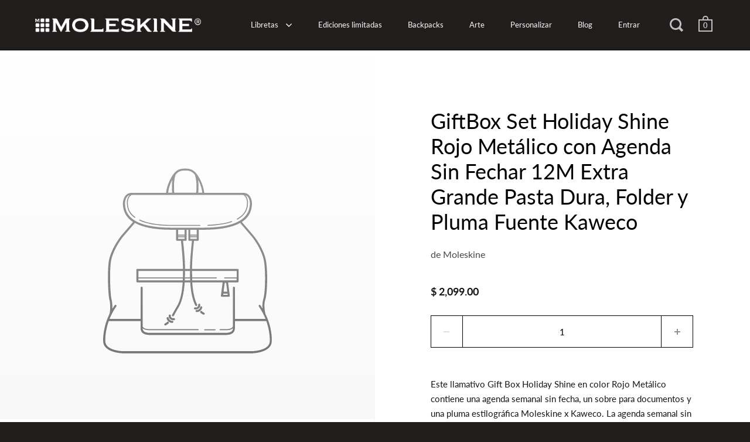

--- FILE ---
content_type: text/css
request_url: https://shop.moleskine.com.mx/cdn/shop/t/2/assets/theme.css?v=173307304807298524911629421024
body_size: 32949
content:
input,:before,:after,*{box-sizing:border-box}audio,canvas,progress,video{display:inline-block;vertical-align:baseline}input[type=number]::-webkit-inner-spin-button,input[type=number]::-webkit-outer-spin-button{height:auto}input[type=number]{-moz-appearance:textfield}input[type=search]::-webkit-search-cancel-button,input[type=search]::-webkit-search-decoration{-webkit-appearance:none}input[type=search]::-ms-clear{display:none}html,body,div,span,applet,object,iframe,h1,h2,h3,h4,h5,h6,p,blockquote,pre,a,abbr,acronym,address,big,cite,code,del,dfn,em,img,ins,kbd,q,s,samp,small,strike,strong,sub,sup,tt,var,b,u,i,center,dl,dt,dd,ol,ul,li,fieldset,form,label,legend,table,caption,tbody,tfoot,thead,tr,th,td,.order-table th,article,aside,canvas,details,embed,figure,figcaption,footer,header,hgroup,menu,nav,output,ruby,section,summary,time,mark,audio,video,button{margin:0;padding:0;border:0;font-size:100%;font:inherit;vertical-align:baseline}article,aside,details,figcaption,figure,footer,header,hgroup,menu,nav,section{display:block}body{line-height:1}ol,ul{list-style:none}blockquote,q{quotes:none}blockquote:before,blockquote:after,q:before,q:after{content:"";content:none}table{border-collapse:collapse;border-spacing:0}a{text-decoration:none}button{background:transparent;border:none;box-shadow:none;cursor:pointer}.clearfix:after,.site-box-container:after,#shopify-section-product-recommendations:after,#shopify-product-reviews .spr-container:after,.simple-grid:after,.template- div[class*=container]:after,.krown-tabs .titles:after,#shopify-section-landing_banner:after,#shopify-section-landing_content:after,.box__blog .blog-item:after,.box__slideshow-split .slideshow-item:after{content:"";display:table;clear:both}.hide,.hidden{display:none}.visually-hidden{clip:rect(0 0 0 0);clip-path:inset(50%);height:1px;overflow:hidden;position:absolute;white-space:nowrap;width:1px}.flickity-enabled{position:relative}.flickity-enabled:focus{outline:none}.flickity-viewport{overflow:hidden;position:relative;height:100%}.flickity-slider{position:absolute;width:100%;height:100%}.flickity-enabled.is-draggable{-webkit-tap-highlight-color:transparent;-webkit-user-select:none;-moz-user-select:none;-ms-user-select:none;user-select:none}.flickity-enabled.is-draggable .flickity-viewport{cursor:move;cursor:-webkit-grab;cursor:grab}.flickity-enabled.is-draggable .flickity-viewport.is-pointer-down{cursor:-webkit-grabbing;cursor:grabbing}.flickity-button{position:absolute;background:#ffffffbf;border:none;color:#333}.flickity-button:hover{background:#fff;cursor:pointer}.flickity-button:focus{outline:none;box-shadow:0 0 0 5px #19f}.flickity-button:active{opacity:.6}.flickity-button:disabled{opacity:.3;cursor:auto;pointer-events:none}.flickity-button-icon{fill:currentColor}.flickity-prev-next-button{top:50%;width:44px;height:44px;border-radius:50%;transform:translateY(-50%)}.flickity-prev-next-button.previous{left:10px}.flickity-prev-next-button.next{right:10px}.flickity-rtl .flickity-prev-next-button.previous{left:auto;right:10px}.flickity-rtl .flickity-prev-next-button.next{right:auto;left:10px}.flickity-prev-next-button .flickity-button-icon{position:absolute;left:20%;top:20%;width:60%;height:60%}.flickity-page-dots{position:absolute;width:100%;bottom:-25px;padding:0;margin:0;list-style:none;text-align:center;line-height:1}.flickity-rtl .flickity-page-dots{direction:rtl}.flickity-page-dots .dot{display:inline-block;width:10px;height:10px;margin:0 8px;background:#333;border-radius:50%;opacity:.25;cursor:pointer}.flickity-page-dots .dot.is-selected{opacity:1}@media screen and (min-width: 769px) and (orientation: landscape){.box__product-gallery .flickity-viewport{height:100%!important}}.flickity-page-dots{bottom:-30px}@media screen and (min-width: 769px) and (orientation: landscape){.flickity-page-dots{display:none}}.flickity-page-dots .dot{background:transparent;opacity:.72;border:1px solid rgba(var(--color-text),1);transition:all .15s linear;margin:0 4px;width:9px;height:9px}.flickity-page-dots .dot.is-selected{opacity:.72;background-color:rgba(var(--color-text),1)}.flickity-custom-nav{width:46px;height:46px;background:rgba(var(--color-background),1);border:1px solid rgba(var(--color-background-second),1);display:block;position:absolute;top:50%;transform:translateY(-50%);display:flex;align-items:center;justify-content:center;cursor:pointer;margin-top:calc(var(--header-size) / -2);z-index:9}.flickity-custom-nav.prev{left:0;border-left-color:transparent}.flickity-custom-nav.next{right:0;border-right-color:transparent}.box__product-gallery .site-box-content:not(.flickity-enabled) .flickity-custom-nav{display:none}@media screen and (max-width: 768px),screen and (max-width: 1024px) and (orientation: portrait){.flickity-custom-nav{top:auto;bottom:-45px;margin-top:0;transform:none;border:none;background:transparent;opacity:.72}.flickity-custom-nav:focus{opacity:1;outline:none!important}}@media screen and (min-width: 769px) and (orientation: landscape){.flickity-custom-nav:focus{outline:none!important}.flickity-custom-nav.hover{box-shadow:0 0 6px #0000003d}}.flickity-custom-nav svg path{fill:rgba(var(--color-text),1)}.basicLightbox{position:fixed;display:flex;justify-content:center;align-items:center;top:0;left:0;width:100%;height:100vh;background:#000c;opacity:.01;transition:opacity .4s ease;z-index:1000;will-change:opacity}.basicLightbox--visible{opacity:1}.basicLightbox__placeholder{max-width:100%;transform:scale(.9);transition:transform .4s ease;z-index:1;will-change:transform}.basicLightbox__placeholder>iframe:first-child:last-child,.basicLightbox__placeholder>img:first-child:last-child,.basicLightbox__placeholder>video:first-child:last-child{display:block;position:absolute;top:0;right:0;bottom:0;left:0;margin:auto;max-width:95%;max-height:95%}.basicLightbox__placeholder>iframe:first-child:last-child,.basicLightbox__placeholder>video:first-child:last-child{pointer-events:auto}.basicLightbox__placeholder>img:first-child:last-child,.basicLightbox__placeholder>video:first-child:last-child{width:auto;height:auto}.basicLightbox--iframe .basicLightbox__placeholder,.basicLightbox--img .basicLightbox__placeholder,.basicLightbox--video .basicLightbox__placeholder{width:100%;height:100%;pointer-events:none}.basicLightbox--visible .basicLightbox__placeholder{transform:scale(1)}.basicLightboxClose{width:44px;height:44px;line-height:44px;position:absolute;right:0;top:0;text-decoration:none;text-align:center;opacity:.65;color:#fff;font-style:normal;font-size:28px;font-family:Arial,Baskerville,monospace;overflow:visible;cursor:pointer;background:transparent;border:0;-webkit-appearance:none;display:block;outline:none;padding:0;z-index:1046;box-shadow:none;touch-action:manipulation}body{font-family:var(--font-stack-body);font-weight:var(--font-weight-body);font-style:var(--font-style-body);font-size:.9375rem;line-height:1.7;color:rgba(var(--color-text),1);background:rgba(var(--color-background),1);-moz-osx-font-smoothing:grayscale;-webkit-font-smoothing:antialiased;text-rendering:optimizeLegibility}h1,h2,h3,h4,h5,h6{font-family:var(--font-stack-headings);font-weight:var(--font-weight-headings);font-style:var(--font-style-headings);line-height:1.55;display:block}.rte h1,.template- #main h1{font-size:2rem;margin-bottom:40px}.rte h2,.template- #main h2{font-size:1.5rem;margin-bottom:34px}.rte h3,.template- #main h3{font-size:1.25rem;margin-bottom:30px}.rte h4,.template- #main h4{font-size:1.0625rem;margin-bottom:27px}.rte h5,.rte h6,.template- #main h5,.template- #main h6{font-size:.9375rem;margin-bottom:15px;opacity:.72}.rte blockquote,.template- #main blockquote{font-size:1.5rem;margin-bottom:14px;display:block}.rte ul,.rte ol,.template- #main ul,.template- #main ol{padding-left:17px;margin-bottom:24px}.rte ul li,.rte ol li,.template- #main ul li,.template- #main ol li{margin-bottom:12px}.rte ul:not(.no-bullets),.template- #main ul:not(.no-bullets){list-style:disc}.rte ul:not(.no-bullets) ul,.template- #main ul:not(.no-bullets) ul{list-style:circle}.rte ul:not(.no-bullets) ul ul,.template- #main ul:not(.no-bullets) ul ul{list-style:square}.rte ol:not(.no-bullets),.template- #main ol:not(.no-bullets){list-style:decimal}.rte ol:not(.no-bullets) ol,.template- #main ol:not(.no-bullets) ol{list-style:lower-roman}.rte ol:not(.no-bullets) ol ol,.template- #main ol:not(.no-bullets) ol ol{list-style:lower-alpha}.rte img,.template- #main img{margin-bottom:24px;vertical-align:middle}.rte.dark,.template- #main.dark{color:#fff}@media screen and (max-width: 768px),screen and (max-width: 1024px) and (orientation: portrait){.rte.lap--dark,.template- #main.lap--dark{color:#fff}}.rte table,.template- #main table{width:100%;border:1px solid rgba(var(--color-background-third),1);text-align:left}.rte table thead td:not(:empty),.rte table thead .order-table th:not(:empty),.order-table .rte table thead th:not(:empty),.rte table thead th:not(:empty),.template- #main table thead td:not(:empty),.template- #main table thead .order-table th:not(:empty),.order-table .template- #main table thead th:not(:empty),.template- #main table thead th:not(:empty){background:rgba(var(--color-background-second),1);text-transform:uppercase;font-size:.75rem}.rte table p,.template- #main table p{margin:0}.rte table tr,.template- #main table tr{border-top:1px solid rgba(var(--color-background-third),1)}.rte table thead tr,.template- #main table thead tr{border-top:none}.rte table th,.rte table td,.rte table .order-table th,.order-table .rte table th,.template- #main table th,.template- #main table td,.template- #main table .order-table th,.order-table .template- #main table th{min-height:41px;padding:10px 14px 8px;border-right:1px solid rgba(var(--color-background-third),1)}.rte a,.template- #main a{border-bottom:1px dotted}.simple-title{text-transform:uppercase;margin-bottom:50px}.simple-title:after{content:"";display:block;margin-top:25px;width:30px;height:3px;background:rgba(var(--color-text),1)}p{margin-bottom:24px}svg *{transition:opacity .15s linear,fill .15s linear,stroke .15s linear}a{color:rgba(var(--color-text),1);transition:opacity .15s linear,color .15s linear,background .15s linear}a:hover,a.focus{color:rgba(var(--color-accent),1)}.underline-link{text-decoration:none;color:rgba(var(--color-text),1)!important}.underline-link>*{display:inline;width:100%;height:100%;background-image:linear-gradient(color,color);background-position:0 100%;background-size:0 6px;background-repeat:no-repeat;transition:all .2s linear}.underline-link:hover>*,.underline-link.active>*{background-size:100% 6px}.underline-link>*{background-size:0 3px;background-position:0 100%;transition:all .2s linear;padding-bottom:2px}.underline-link:hover>*,.underline-link.active>*{background-size:100% 3px}iframe{max-width:100%}strong{font-weight:var(--font-weight-body-bold)}em{font-style:italic}input{height:55px;font-family:var(--font-stack-body);font-weight:var(--font-weight-body);font-style:var(--font-style-body);font-size:.9375rem;padding:0 20px;margin:0;display:inline-block;border-radius:0;-webkit-appearance:none;border:1px solid transparent;background:rgba(var(--color-background-third),1);color:rgba(var(--color-text),1);transition:all .15s linear}input.placeholder{color:rgba(var(--color-text),.66)}input:-moz-placeholder{color:rgba(var(--color-text),.66)}input::-moz-placeholder{color:rgba(var(--color-text),.66)}input:-ms-input-placeholder{color:rgba(var(--color-text),.66)}input::-webkit-input-placeholder{color:rgba(var(--color-text),.66)}.grid__item input:not([type=submit]){width:100%}input:-webkit-autofill{box-shadow:0 0 0 1000px rgba(var(--color-background-third),1) inset;background:rgba(var(--color-background-third),1);color:rgba(var(--color-text),1)}input:focus{background:rgba(var(--color-background-fourth),1)}.simple-grid input:focus{background:rgba(var(--color-background),1);border-color:rgba(var(--color-background-third),1)}textarea{border-radius:0;-webkit-appearance:none;background:rgba(var(--color-background-third),1);resize:none;color:rgba(var(--color-text),1);font-size:.9375rem;padding:20px;width:100%;height:130px;font-family:var(--font-stack-body);font-weight:var(--font-weight-body);font-style:var(--font-style-body);border:1px solid transparent;transition:all .15s linear}textarea.placeholder{color:rgba(var(--color-text),.66)}textarea:-moz-placeholder{color:rgba(var(--color-text),.66)}textarea::-moz-placeholder{color:rgba(var(--color-text),.66)}textarea:-ms-input-placeholder{color:rgba(var(--color-text),.66)}textarea::-webkit-input-placeholder{color:rgba(var(--color-text),.66)}textarea:-webkit-autofill{box-shadow:0 0 0 1000px rgba(var(--color-background-third),1) inset;background:rgba(var(--color-background-third),1);color:rgba(var(--color-text),1)}textarea:focus{background:rgba(var(--color-background-fourth),1)}.simple-grid textarea:focus{background:rgba(var(--color-background),1);border-color:rgba(var(--color-background-third),1)}input[type=submit],.button,#shopify-product-reviews .spr-summary-actions-newreview,.menu-promotion a.button{background:rgba(var(--color-text),1);font-family:var(--font-stack-body);font-weight:var(--font-weight-body);font-style:var(--font-style-body);color:rgba(var(--color-text-foreground),1)!important;border:2px solid transparent;font-size:.8125rem;font-weight:var(--font-weight-body-bold);text-transform:uppercase;padding:0 30px;position:relative;top:-1px;transition:all .15s linear;cursor:pointer;height:55px;margin:0;display:inline-block;line-height:53px;border-radius:0;-webkit-appearance:none}input[type=submit].light,.button.light,#shopify-product-reviews .light.spr-summary-actions-newreview,.menu-promotion a.light.button{color:#fff!important;background:#000}input[type=submit].dark,.button.dark,#shopify-product-reviews .dark.spr-summary-actions-newreview,.menu-promotion a.dark.button{color:#000!important;background:#fff}input[type=submit]:hover,input[type=submit].focus,.button:hover,#shopify-product-reviews .spr-summary-actions-newreview:hover,.menu-promotion a.button:hover,.button.focus,#shopify-product-reviews .focus.spr-summary-actions-newreview,.menu-promotion a.focus.button{background:rgba(var(--color-accent),1)!important;color:rgba(var(--color-accent-foreground),1)!important}input[type=submit]:focus,.button:focus,#shopify-product-reviews .spr-summary-actions-newreview:focus,.menu-promotion a.button:focus{outline:none!important}input[type=submit]{border:1px solid transparent}.button .icon,#shopify-product-reviews .spr-summary-actions-newreview .icon,.menu-promotion a.button .icon{width:0;height:100%;display:block;text-align:right;position:absolute;right:40px;top:0;opacity:0;transition:all .15s linear}.button .icon svg,#shopify-product-reviews .spr-summary-actions-newreview .icon svg{position:absolute;top:50%;left:0;margin-top:-5px}.button svg *,#shopify-product-reviews .spr-summary-actions-newreview svg *,.menu-promotion a.button svg *{fill:rgba(var(--color-text-foreground),1)!important}.button.light svg *,#shopify-product-reviews .light.spr-summary-actions-newreview svg *{fill:#fff!important}.button.dark svg *,#shopify-product-reviews .dark.spr-summary-actions-newreview svg *,.button.outline svg *,#shopify-product-reviews .outline.spr-summary-actions-newreview svg *{fill:rgba(var(--color-text),1)!important}.button:hover svg *,#shopify-product-reviews .spr-summary-actions-newreview:hover svg *,.button.focus svg *,#shopify-product-reviews .focus.spr-summary-actions-newreview svg *{fill:rgba(var(--color-accent-foreground),1)!important}.no-touchevents .button.with-icon:hover,.no-touchevents #shopify-product-reviews .with-icon.spr-summary-actions-newreview:hover,#shopify-product-reviews .no-touchevents .with-icon.spr-summary-actions-newreview:hover,.button.with-icon.focus,#shopify-product-reviews .with-icon.focus.spr-summary-actions-newreview{padding-right:60px}.no-touchevents .button.with-icon:hover .icon,.no-touchevents #shopify-product-reviews .with-icon.spr-summary-actions-newreview:hover .icon,#shopify-product-reviews .no-touchevents .with-icon.spr-summary-actions-newreview:hover .icon,.button.with-icon.focus .icon,#shopify-product-reviews .with-icon.focus.spr-summary-actions-newreview .icon{opacity:1;right:15px;width:31px}.button.less-padding,#shopify-product-reviews .less-padding.spr-summary-actions-newreview,.menu-promotion a.less-padding.button{padding:0 12px;line-height:51px}.button.outline:not(:hover),#shopify-product-reviews .outline.spr-summary-actions-newreview:not(:hover),.button.outline:not(.focus),#shopify-product-reviews .outline.spr-summary-actions-newreview:not(.focus){background:transparent;border:2px solid rgba(var(--color-text),1)}.button.outline:hover,#shopify-product-reviews .outline.spr-summary-actions-newreview:hover,.button.outline.focus,#shopify-product-reviews .outline.focus.spr-summary-actions-newreview{border:2px solid transparent}.button.disabled,#shopify-product-reviews .disabled.spr-summary-actions-newreview,.menu-promotion a.disabled.button{pointer-events:none;opacity:.32}@media screen and (max-width: 480px){.button:not([name=update]),#shopify-product-reviews .spr-summary-actions-newreview:not([name=update]),.menu-promotion a.button:not([name=update]){height:48px;line-height:46px;padding:0 20px;margin-top:30px!important;font-size:.75rem}}input[type=number]{padding:0!important}input[type=checkbox],input[type=radio]{width:20px!important;height:20px;padding:0;margin-right:9px;position:relative;top:5px}input[type=checkbox]:checked,input[type=radio]:checked{background:rgba(var(--color-accent),1)}select{font-family:var(--font-stack-body);font-weight:var(--font-weight-body);font-style:var(--font-style-body);font-size:.9375rem;padding:0 40px 0 20px;height:54px;width:100%!important;line-height:1;cursor:pointer;text-align:left;border:1px solid transparent;color:rgba(var(--color-text),1);background-color:rgba(var(--color-background-third),1);background-repeat:no-repeat;background-position:calc(100% - 17px) 50%;background-size:12px 8px;-moz-appearance:none;-webkit-appearance:none;appearance:none;border-radius:0}.regular-select-cover{height:54px;width:100%!important;font-size:15px;line-height:15px;cursor:pointer;background-color:rgba(var(--color-background-third),1);background-repeat:no-repeat;background-position:calc(100% - 17px) calc(50% - 2px);background-size:12px 8px;text-align:left;-moz-appearance:none;-webkit-appearance:none;appearance:none;border-radius:0}.regular-select-cover svg{position:absolute;top:25px;right:17px;fill:rgba(var(--color-text),1);opacity:.42;transition:all .15s linear}.regular-select-cover select{height:56px!important;width:100%;cursor:pointer;-webkit-appearance:menulist-button}.regular-select-cover option{padding:2px 0}.regular-select-cover:hover .regular-select-inner,.regular-select-cover.hover .regular-select-inner{opacity:.92}.regular-select-cover:hover svg,.regular-select-cover.hover svg{opacity:.72}.regular-select-cover.focus{outline:2px solid rgba(var(--color-background-fourth),1)}.regular-select-cover.focus svg *{fill:rgba(var(--color-text),1)}.regular-select-inner{height:54px;padding:20px 50px 0 20px;opacity:.72;cursor:pointer;font-weigt:600;transition:all .15s linear}.simple-grid .regular-select-inner{color:rgba(var(--color-text),1);opacity:1}.regular-select-cover select{-webkit-appearance:revert!important;opacity:0!important;pointer-events:none}.regular-select-cover .regular-select-inner{pointer-events:none}.minimal-select-cover{margin-top:16px;height:20px}.minimal-select-cover .minimal-select-inner{height:20px;padding-top:0}.minimal-select-cover select{opacity:0;-webkit-appearance:revert!important}.minimal-select-cover svg{top:2px}.minimal-select-cover:hover svg{top:3px}.product-variants-holder,#site-filters .option,#site-filters .option-children{position:relative}.regular-select-content{width:calc(100% + 4px);display:block;background:rgba(var(--color-background),1);border:2px solid;border-color:transparent;position:absolute;top:53px;left:-2px;z-index:999;border-top:none;overflow-y:auto;height:0;z-index:99}.content-opened .regular-select-content{height:auto;border-color:rgba(var(--color-background-third),1);top:52px}.product-variants-holder .regular-select-content.content-opened{outline:1px solid rgba(var(--color-background-third),1)}.product-variants-holder .regular-select-content{border-width:1px;width:calc(100% + 2px);left:-1px}.regular-select-item{display:block;height:40px;font-size:13px;padding:14px 25px 0;border-top:1px solid rgba(var(--color-background-third),1);cursor:pointer;background:transparent;transition:.1s background linear}.regular-select-item:hover{background:rgba(var(--color-background-second),1)}.regular-select-item.selected{background:rgba(var(--color-background-third),1)}.regular-select-item.disabled{color:rgba(var(--color-text),.16);pointer-events:none}#site-filters .option .regular-select-item.selected{background:rgba(var(--color-background-fourth),1)}@media all and (max-width: 947px){.regular-select-cover select{pointer-events:all!important}.regular-select-content{display:none!important}}body{position:relative;right:0;overflow-x:hidden;transition:right .5s cubic-bezier(.25,.46,.45,.94)}@media screen and (max-width: 1024px){body{transition:right .25s linear}}body.sidebar-move{overflow:hidden;right:480px}@media screen and (max-width: 640px){body.sidebar-move{right:374px}}@media screen and (max-width: 374px){body.sidebar-move{right:320px}}@media screen and (min-width: 1025px){body.desktop--leave-padding-alone{padding-top:0!important}}body.kill-overflow{overflow:hidden}body.animate-out{opacity:0;visibility:hidden;transition:all .2s linear}.box--small-fl-auto .site-box-content{padding:100px 0;width:70%;max-width:800px}@media screen and (max-width: 768px),screen and (max-width: 1024px) and (orientation: portrait){.box--small-fl-auto .site-box-content{width:80%;padding:12% 0}}.box--small{width:25%;height:50vh!important;min-height:0!important}.box--small-lg{width:50%;height:50vh!important;min-height:0!important}.box--small-fl{width:100%;height:50vh!important;min-height:0!important}.box--small-fl-auto{width:100%;min-height:50vh;height:auto;padding:0 10%}.box--big,.template- div[class*=title],.template- div[class*=body],#shopify-product-reviews .spr-header,#shopify-product-reviews .spr-content{width:50%;min-height:100vh}.box--bigger{width:100%;min-height:100vh}@media screen and (max-width: 1024px){.portable--box--small{width:25%;height:50vh!important;min-height:0!important}.portable--box--small-lg{width:50%;height:50vh!important;min-height:0!important}.portable--box--small-fl{width:100%;height:50vh!important;min-height:0!important}.portable--box--small-fl-auto{width:100%;min-height:50vh;height:auto;padding:0 10%}.portable--box--big{width:50%;min-height:100vh}.portable--box--bigger{width:100%;min-height:100vh}}@media screen and (max-width: 768px),screen and (max-width: 1024px) and (orientation: portrait){.lap--box--small{width:25%;height:50vh!important;min-height:0!important}.lap--box--small-lg{width:50%;height:50vh!important;min-height:0!important}.lap--box--small-fl,.template- div[class*=title],.template- div[class*=body],#shopify-product-reviews .spr-header,#shopify-product-reviews .spr-content{width:100%;height:50vh!important;min-height:0!important}.lap--box--small-fl-auto{width:100%;min-height:50vh;height:auto;padding:0 10%}.lap--box--big{width:50%;min-height:100vh}.lap--box--bigger{width:100%;min-height:100vh;min-height:0!important;height:auto!important;position:relative!important;margin-left:0!important}}@media screen and (max-width: 480px){.palm--box--small{width:25%;height:50vh!important;min-height:0!important}.palm--box--small-lg{width:50%;height:50vh!important;min-height:0!important}.palm--box--small-fl{width:100%;height:50vh!important;min-height:0!important}.palm--box--small-fl-auto{width:100%;min-height:50vh;height:auto;padding:0 10%}.palm--box--big{width:50%;min-height:100vh}.palm--box--bigger{width:100%;min-height:100vh}}img{max-width:100%;height:auto}.to-bottom-content{position:absolute;bottom:60px;left:20%}@media screen and (max-width: 1024px){.to-bottom-content{left:17.5%}}@media screen and (max-width: 480px){.to-bottom-content{left:12.5%}}.site-nav .to-bottom-content{left:50px!important}@media screen and (max-width: 640px){.site-nav .to-bottom-content{left:30px!important}}.site-copyright{font-size:.75rem;opacity:.72}.site-copyright p{margin-bottom:0}.site-overlay{background:#000c;position:fixed;top:0;left:0;width:100vw;height:100vh;z-index:7777;opacity:0;visibility:hidden;transition:all .2s linear}.site-overlay.active{opacity:1;visibility:visible}.preloader{position:absolute;top:50%;left:50%;margin-top:-3px;margin-left:-13px;z-index:99999;opacity:0;transition:all .15s linear;pointer-events:none}.preloader.all-aboard{opacity:0}.sidebar-opened .preloader{margin-left:260px}.preloader span{text-indent:-9999px;width:5px;height:5px;display:inline-block;background:rgba(var(--color-text),1);margin:0 2px;border-radius:100%;animation-name:blink;animation-duration:.9s;animation-iteration-count:infinite;animation-fill-mode:both}.preloader span:first-child{padding-left:2px}.preloader span:nth-child(2){animation-delay:.3s}.preloader span:nth-child(3){animation-delay:.6s}.top .preloader{top:20px;left:0;margin:0}@keyframes blink{0%{opacity:.5}20%{opacity:1}to{opacity:.5}}.hidden{display:none}.lazy-preloader:before{width:20px;height:20px;content:"";border:1px solid rgba(var(--color-background-third),1);border-top:2px solid rgba(var(--color-accent),1);border-radius:100%;position:absolute;top:0;bottom:0;left:0;right:0;margin:auto;pointer-events:none;animation:lazy-spin 1s infinite linear}.lazyloaded+.lazy-preloader:before,.lazyloaded .lazy-preloader:before{display:none}.box__product-gallery .gallery-item .lazy-preloader{margin-top:calc(var(--header-size) / -2)}@keyframes lazy-spin{0%{transform:rotate(0)}to{transform:rotate(360deg)}}.add-border-top{border-top:1px solid rgba(var(--color-background-third),1);margin-top:-1px}.add-border-top:hover .site-box-content:after{background:rgba(var(--color-accent),1)!important}.scrollable-content{overflow-x:scroll}.onboarding-svg{position:absolute;background-color:#fff;display:block;width:100%;height:100%;background-repeat:repeat;transform:translateZ(0)}.onboarding-svg:before{position:absolute;content:"";display:block;top:0;left:0;width:100%;height:100%;z-index:1;background:#fff6;background:linear-gradient(#ffffffb3,#ebebeb66)}.onboarding-svg svg{width:100%;position:relative;height:100%;z-index:0}.onboarding-svg svg path{fill:#000!important}@media screen and (max-width: 768px),screen and (max-width: 1024px) and (orientation: portrait){.container--fullscreen>.site-box:nth-child(2):not(.box__product-content)>.site-box-content,#shopify-section-product-recommendations>.site-box:nth-child(2):not(.box__product-content)>.site-box-content,.template- .container--fullscreen>div:nth-child(2):not(.box__product-content)[class*=title]>.site-box-content,.template- #shopify-section-product-recommendations>div:nth-child(2):not(.box__product-content)[class*=title]>.site-box-content,.template- .container--fullscreen>div:nth-child(2):not(.box__product-content)[class*=body]>.site-box-content,.template- #shopify-section-product-recommendations>div:nth-child(2):not(.box__product-content)[class*=body]>.site-box-content,#shopify-product-reviews .container--fullscreen>.spr-header:nth-child(2):not(.box__product-content)>.site-box-content,#shopify-product-reviews #shopify-section-product-recommendations>.spr-header:nth-child(2):not(.box__product-content)>.site-box-content,#shopify-product-reviews .container--fullscreen>.spr-content:nth-child(2):not(.box__product-content)>.site-box-content,#shopify-product-reviews #shopify-section-product-recommendations>.spr-content:nth-child(2):not(.box__product-content)>.site-box-content{margin-top:0!important}}.basicLightbox--img{cursor:zoom-out}.basic-lightbox-image{cursor:zoom-in}.site-box,.template- div[class*=title],.template- div[class*=body],#shopify-product-reviews .spr-header,#shopify-product-reviews .spr-content{display:flex;position:relative;float:left;overflow:hidden;background-color:rgba(var(--color-background),1)}.template-index .shopify-section:nth-child(odd) .site-box:not(.box__product-gallery),.template-index .shopify-section:nth-child(odd) .template- div:not(.box__product-gallery)[class*=title],.template- .template-index .shopify-section:nth-child(odd) div:not(.box__product-gallery)[class*=title],.template-index .shopify-section:nth-child(odd) .template- div:not(.box__product-gallery)[class*=body],.template- .template-index .shopify-section:nth-child(odd) div:not(.box__product-gallery)[class*=body],.template-index .shopify-section:nth-child(odd) #shopify-product-reviews .spr-header:not(.box__product-gallery),#shopify-product-reviews .template-index .shopify-section:nth-child(odd) .spr-header:not(.box__product-gallery),.template-index .shopify-section:nth-child(odd) #shopify-product-reviews .spr-content:not(.box__product-gallery),#shopify-product-reviews .template-index .shopify-section:nth-child(odd) .spr-content:not(.box__product-gallery){background-color:rgba(var(--color-background-second),1)}.shopify-section:not(.mount-slideshow) .site-box,.shopify-section:not(.mount-slideshow) .template- div[class*=title],.template- .shopify-section:not(.mount-slideshow) div[class*=title],.shopify-section:not(.mount-slideshow) .template- div[class*=body],.template- .shopify-section:not(.mount-slideshow) div[class*=body],.shopify-section:not(.mount-slideshow) #shopify-product-reviews .spr-header,#shopify-product-reviews .shopify-section:not(.mount-slideshow) .spr-header,.shopify-section:not(.mount-slideshow) #shopify-product-reviews .spr-content,#shopify-product-reviews .shopify-section:not(.mount-slideshow) .spr-content{border-right:1px solid rgba(var(--color-background-third),1);border-bottom:1px solid rgba(var(--color-background-third),1)}.shopify-section:not(.mount-slideshow):not(.mount-testimonials):not(.mount-products)>.site-box:nth-child(2n),.template- .shopify-section:not(.mount-slideshow):not(.mount-testimonials):not(.mount-products)>div:nth-child(2n)[class*=title],.template- .shopify-section:not(.mount-slideshow):not(.mount-testimonials):not(.mount-products)>div:nth-child(2n)[class*=body],#shopify-product-reviews .shopify-section:not(.mount-slideshow):not(.mount-testimonials):not(.mount-products)>.spr-header:nth-child(2n),#shopify-product-reviews .shopify-section:not(.mount-slideshow):not(.mount-testimonials):not(.mount-products)>.spr-content:nth-child(2n),.product--section>.site-box:nth-child(2n),.template- .product--section>div:nth-child(2n)[class*=title],.template- .product--section>div:nth-child(2n)[class*=body],#shopify-product-reviews .product--section>.spr-header:nth-child(2n),#shopify-product-reviews .product--section>.spr-content:nth-child(2n),.template-page .site-box:nth-child(2n),.template-page .template- div:nth-child(2n)[class*=title],.template- .template-page div:nth-child(2n)[class*=title],.template-page .template- div:nth-child(2n)[class*=body],.template- .template-page div:nth-child(2n)[class*=body],.template-page #shopify-product-reviews .spr-header:nth-child(2n),#shopify-product-reviews .template-page .spr-header:nth-child(2n),.template-page #shopify-product-reviews .spr-content:nth-child(2n),#shopify-product-reviews .template-page .spr-content:nth-child(2n),.template-article .site-box:nth-child(2n),.template-article .template- div:nth-child(2n)[class*=title],.template- .template-article div:nth-child(2n)[class*=title],.template-article .template- div:nth-child(2n)[class*=body],.template- .template-article div:nth-child(2n)[class*=body],.template-article #shopify-product-reviews .spr-header:nth-child(2n),#shopify-product-reviews .template-article .spr-header:nth-child(2n),.template-article #shopify-product-reviews .spr-content:nth-child(2n),#shopify-product-reviews .template-article .spr-content:nth-child(2n),.template-page-contact .site-box:nth-child(2n),.template-page-contact .template- div:nth-child(2n)[class*=title],.template- .template-page-contact div:nth-child(2n)[class*=title],.template-page-contact .template- div:nth-child(2n)[class*=body],.template- .template-page-contact div:nth-child(2n)[class*=body],.template-page-contact #shopify-product-reviews .spr-header:nth-child(2n),#shopify-product-reviews .template-page-contact .spr-header:nth-child(2n),.template-page-contact #shopify-product-reviews .spr-content:nth-child(2n),#shopify-product-reviews .template-page-contact .spr-content:nth-child(2n){border-right:none}.site-box.box--no-padding .site-box-content,.template- div.box--no-padding[class*=title] .site-box-content,.template- div.box--no-padding[class*=body] .site-box-content,#shopify-product-reviews .box--no-padding.spr-header .site-box-content,#shopify-product-reviews .box--no-padding.spr-content .site-box-content{width:100%}.site-box.box--small.box--no-padding .site-box-content,.template- div.box--small.box--no-padding[class*=title] .site-box-content,.template- div.box--small.box--no-padding[class*=body] .site-box-content,#shopify-product-reviews .box--small.box--no-padding.spr-header .site-box-content,#shopify-product-reviews .box--small.box--no-padding.spr-content .site-box-content{height:100%}@media screen and (min-width: 769px) and (orientation: landscape){.site-box.box--fix-at-fifthy,.template- div.box--fix-at-fifthy[class*=title],.template- div.box--fix-at-fifthy[class*=body],#shopify-product-reviews .box--fix-at-fifthy.spr-header,#shopify-product-reviews .box--fix-at-fifthy.spr-content{position:absolute;top:50%}}.site-box.box--center-align,.template- div[class*=title],.template- div[class*=body],#shopify-product-reviews .spr-header,#shopify-product-reviews .spr-content{justify-content:center}.site-box.box--top-align,.template- div.box--top-align[class*=title],.template- div.box--top-align[class*=body],#shopify-product-reviews .box--top-align.spr-header,#shopify-product-reviews .box--top-align.spr-content{justify-content:flex-start}.site-box.box--column-flow,.template- div[class*=title],.template- div[class*=body],#shopify-product-reviews .spr-header,#shopify-product-reviews .spr-content{flex-direction:column}@media screen and (min-width: 769px) and (orientation: landscape){.box--can-stick .site-box:not(.box__product-gallery)[data-order="0"],.box--can-stick .template- div:not(.box__product-gallery)[data-order="0"][class*=title],.template- .box--can-stick div:not(.box__product-gallery)[data-order="0"][class*=title],.box--can-stick .template- div:not(.box__product-gallery)[data-order="0"][class*=body],.template- .box--can-stick div:not(.box__product-gallery)[data-order="0"][class*=body],.box--can-stick #shopify-product-reviews .spr-header:not(.box__product-gallery)[data-order="0"],#shopify-product-reviews .box--can-stick .spr-header:not(.box__product-gallery)[data-order="0"],.box--can-stick #shopify-product-reviews .spr-content:not(.box__product-gallery)[data-order="0"],#shopify-product-reviews .box--can-stick .spr-content:not(.box__product-gallery)[data-order="0"]{position:-webkit-sticky;position:sticky;top:0}}.site-box:not(.box__testimonial):not(.box__twitter):not(.box__instagram),.template- div:not(.box__testimonial):not(.box__twitter):not(.box__instagram)[class*=title],.template- div:not(.box__testimonial):not(.box__twitter):not(.box__instagram)[class*=body],#shopify-product-reviews .spr-header:not(.box__testimonial):not(.box__twitter):not(.box__instagram),#shopify-product-reviews .spr-content:not(.box__testimonial):not(.box__twitter):not(.box__instagram){align-items:center}.site-box .site-box-background,.template- div[class*=title] .site-box-background,.template- div[class*=body] .site-box-background,#shopify-product-reviews .spr-header .site-box-background,#shopify-product-reviews .spr-content .site-box-background{position:absolute;top:0;left:0;width:100%;height:100%;z-index:0;transition:background .2s linear;background-position:center;background-size:cover;background-repeat:no-repeat}.site-box .site-box-background img,.template- div[class*=title] .site-box-background img,.template- div[class*=body] .site-box-background img,#shopify-product-reviews .spr-header .site-box-background img,#shopify-product-reviews .spr-content .site-box-background img{height:100%;width:100%;object-fit:cover;font-family:"object-fit: cover";transition:opacity .15s linear;opacity:0;transform:translateZ(0)}.site-box .site-box-background img.lazyloaded,.template- div[class*=title] .site-box-background img.lazyloaded,.template- div[class*=body] .site-box-background img.lazyloaded,#shopify-product-reviews .spr-header .site-box-background img.lazyloaded,#shopify-product-reviews .spr-content .site-box-background img.lazyloaded{opacity:1}.fixing-scroll-now .site-box .site-box-background:not(.with-map),.fixing-scroll-now .template- div[class*=title] .site-box-background:not(.with-map),.template- .fixing-scroll-now div[class*=title] .site-box-background:not(.with-map),.fixing-scroll-now .template- div[class*=body] .site-box-background:not(.with-map),.template- .fixing-scroll-now div[class*=body] .site-box-background:not(.with-map),.fixing-scroll-now #shopify-product-reviews .spr-header .site-box-background:not(.with-map),#shopify-product-reviews .fixing-scroll-now .spr-header .site-box-background:not(.with-map),.fixing-scroll-now #shopify-product-reviews .spr-content .site-box-background:not(.with-map),#shopify-product-reviews .fixing-scroll-now .spr-content .site-box-background:not(.with-map){transition:left .5s cubic-bezier(.25,.46,.45,.94)}@media screen and (max-width: 1024px){.fixing-scroll-now .site-box .site-box-background:not(.with-map),.fixing-scroll-now .template- div[class*=title] .site-box-background:not(.with-map),.template- .fixing-scroll-now div[class*=title] .site-box-background:not(.with-map),.fixing-scroll-now .template- div[class*=body] .site-box-background:not(.with-map),.template- .fixing-scroll-now div[class*=body] .site-box-background:not(.with-map),.fixing-scroll-now #shopify-product-reviews .spr-header .site-box-background:not(.with-map),#shopify-product-reviews .fixing-scroll-now .spr-header .site-box-background:not(.with-map),.fixing-scroll-now #shopify-product-reviews .spr-content .site-box-background:not(.with-map),#shopify-product-reviews .fixing-scroll-now .spr-content .site-box-background:not(.with-map){transition:left .25s linear}}.fixing-scroll-now .site-box .site-box-background:not(.with-map).sidebar-move,.fixing-scroll-now .template- div[class*=title] .site-box-background:not(.with-map).sidebar-move,.template- .fixing-scroll-now div[class*=title] .site-box-background:not(.with-map).sidebar-move,.fixing-scroll-now .template- div[class*=body] .site-box-background:not(.with-map).sidebar-move,.template- .fixing-scroll-now div[class*=body] .site-box-background:not(.with-map).sidebar-move,.fixing-scroll-now #shopify-product-reviews .spr-header .site-box-background:not(.with-map).sidebar-move,#shopify-product-reviews .fixing-scroll-now .spr-header .site-box-background:not(.with-map).sidebar-move,.fixing-scroll-now #shopify-product-reviews .spr-content .site-box-background:not(.with-map).sidebar-move,#shopify-product-reviews .fixing-scroll-now .spr-content .site-box-background:not(.with-map).sidebar-move{left:-480px}@media screen and (max-width: 640px){.fixing-scroll-now .site-box .site-box-background:not(.with-map).sidebar-move,.fixing-scroll-now .template- div[class*=title] .site-box-background:not(.with-map).sidebar-move,.template- .fixing-scroll-now div[class*=title] .site-box-background:not(.with-map).sidebar-move,.fixing-scroll-now .template- div[class*=body] .site-box-background:not(.with-map).sidebar-move,.template- .fixing-scroll-now div[class*=body] .site-box-background:not(.with-map).sidebar-move,.fixing-scroll-now #shopify-product-reviews .spr-header .site-box-background:not(.with-map).sidebar-move,#shopify-product-reviews .fixing-scroll-now .spr-header .site-box-background:not(.with-map).sidebar-move,.fixing-scroll-now #shopify-product-reviews .spr-content .site-box-background:not(.with-map).sidebar-move,#shopify-product-reviews .fixing-scroll-now .spr-content .site-box-background:not(.with-map).sidebar-move{left:-374px}}@media screen and (max-width: 374px){.fixing-scroll-now .site-box .site-box-background:not(.with-map).sidebar-move,.fixing-scroll-now .template- div[class*=title] .site-box-background:not(.with-map).sidebar-move,.template- .fixing-scroll-now div[class*=title] .site-box-background:not(.with-map).sidebar-move,.fixing-scroll-now .template- div[class*=body] .site-box-background:not(.with-map).sidebar-move,.template- .fixing-scroll-now div[class*=body] .site-box-background:not(.with-map).sidebar-move,.fixing-scroll-now #shopify-product-reviews .spr-header .site-box-background:not(.with-map).sidebar-move,#shopify-product-reviews .fixing-scroll-now .spr-header .site-box-background:not(.with-map).sidebar-move,.fixing-scroll-now #shopify-product-reviews .spr-content .site-box-background:not(.with-map).sidebar-move,#shopify-product-reviews .fixing-scroll-now .spr-content .site-box-background:not(.with-map).sidebar-move{left:-320px}}.site-box .site-box-background.with-image:after,.template- div[class*=title] .site-box-background.with-image:after,.template- div[class*=body] .site-box-background.with-image:after,#shopify-product-reviews .spr-header .site-box-background.with-image:after,#shopify-product-reviews .spr-content .site-box-background.with-image:after{content:"";position:absolute;top:0;left:0;width:100%;height:100%;background:#000;opacity:.4;transition:opacity .2s linear,background .2s linear}.site-box .site-box-background.with-image.light:after,.template- div[class*=title] .site-box-background.with-image.light:after,.template- div[class*=body] .site-box-background.with-image.light:after,#shopify-product-reviews .spr-header .site-box-background.with-image.light:after,#shopify-product-reviews .spr-content .site-box-background.with-image.light:after{background:#fff}.site-box .site-box-background.onboarding-slide,.template- div[class*=title] .site-box-background.onboarding-slide,.template- div[class*=body] .site-box-background.onboarding-slide,#shopify-product-reviews .spr-header .site-box-background.onboarding-slide,#shopify-product-reviews .spr-content .site-box-background.onboarding-slide{background-color:#fff;background-size:contain;background-repeat:repeat;transform:translateZ(0)}.site-box .site-box-background.onboarding-slide:before,.template- div[class*=title] .site-box-background.onboarding-slide:before,.template- div[class*=body] .site-box-background.onboarding-slide:before,#shopify-product-reviews .spr-header .site-box-background.onboarding-slide:before,#shopify-product-reviews .spr-content .site-box-background.onboarding-slide:before{position:absolute;content:"";display:block;top:0;left:0;width:100%;height:100%;z-index:0;background:#ffffffe6;background:linear-gradient(#ffffffe6,#ebebebe6)}.site-box-container,#shopify-section-product-recommendations,#shopify-product-reviews .spr-container{width:100%;position:relative}.site-box-container.add-border,.add-border#shopify-section-product-recommendations,#shopify-product-reviews .add-border.spr-container{border-bottom:1px solid rgba(var(--color-background-third),1)}.site-box-content{z-index:9}.box__heading,#shopify-product-reviews .spr-header{background-position:center;background-size:cover;background-repeat:no-repeat}@media screen and (max-width: 768px),screen and (max-width: 1024px) and (orientation: portrait){.box__heading,#shopify-product-reviews .spr-header,.template-collection .box__heading .rte,.template-collection #shopify-product-reviews .spr-header .rte,#shopify-product-reviews .template-collection .spr-header .rte{text-align:center}}@media screen and (max-width: 768px) and (orientation: landscape){.box__heading,#shopify-product-reviews .spr-header{height:80vh!important}.mount-products .box__heading,.mount-products #shopify-product-reviews .spr-header,#shopify-product-reviews .mount-products .spr-header{height:100vh!important}}.box__heading .site-box-content,#shopify-product-reviews .spr-header .site-box-content{width:50%!important}.box__heading.box--small .site-box-content,#shopify-product-reviews .box--small.spr-header .site-box-content{width:100%!important}.box__heading.box--small .site-box-content .title,#shopify-product-reviews .box--small.spr-header .site-box-content .title,.box__heading.box--small .site-box-content #shopify-product-reviews .spr-header-title,#shopify-product-reviews .box__heading.box--small .site-box-content .spr-header-title,#shopify-product-reviews .box--small.spr-header .site-box-content .spr-header-title{width:80%;margin-left:auto;margin-right:auto}.box__heading.box--small .site-box-content p,#shopify-product-reviews .box--small.spr-header .site-box-content p{width:50%;margin-left:auto!important;margin-right:auto!important}.box__heading.box--bigger .site-box-content,#shopify-product-reviews .box--bigger.spr-header .site-box-content{max-width:1200px;text-align:center}.box__heading.box--lots-of-text .site-box-content,#shopify-product-reviews .box--lots-of-text.spr-header .site-box-content{max-width:920px}.box__heading .content,#shopify-product-reviews .spr-header .content{z-index:9;position:relative}.box__heading .title,#shopify-product-reviews .spr-header .title,.box__heading #shopify-product-reviews .spr-header-title,#shopify-product-reviews .box__heading .spr-header-title,#shopify-product-reviews .spr-header .spr-header-title{margin-bottom:0;font-family:var(--font-stack-headings);font-weight:var(--font-weight-headings);font-style:var(--font-style-headings)}.box__heading .title.dark,#shopify-product-reviews .spr-header .title.dark,.box__heading #shopify-product-reviews .dark.spr-header-title,#shopify-product-reviews .box__heading .dark.spr-header-title,#shopify-product-reviews .spr-header .dark.spr-header-title{color:#fff}.box__heading .title.light,#shopify-product-reviews .spr-header .title.light,.box__heading #shopify-product-reviews .light.spr-header-title,#shopify-product-reviews .box__heading .light.spr-header-title,#shopify-product-reviews .spr-header .light.spr-header-title{color:#000}@media screen and (max-width: 768px),screen and (max-width: 1024px) and (orientation: portrait){.box__heading .title.lap--dark,#shopify-product-reviews .spr-header .title.lap--dark,.box__heading #shopify-product-reviews .lap--dark.spr-header-title,#shopify-product-reviews .box__heading .lap--dark.spr-header-title,#shopify-product-reviews .spr-header .lap--dark.spr-header-title{color:#fff}}.box__heading.with-overlay:before,#shopify-product-reviews .with-overlay.spr-header:before{position:absolute;top:0;left:0;width:100%;height:100%;background:#0006;content:""}.box__heading a:hover,#shopify-product-reviews .spr-header a:hover,.box__heading a.hover,#shopify-product-reviews .spr-header a.hover{color:rgba(var(--color-accent),1)}.box__heading.box--typo-big .title,#shopify-product-reviews .spr-header .title,#shopify-product-reviews .box__heading.spr-content .title,.box__heading.box--typo-big #shopify-product-reviews .spr-header-title,#shopify-product-reviews .box__heading.box--typo-big .spr-header-title,#shopify-product-reviews .spr-header .spr-header-title,#shopify-product-reviews .box__heading.spr-content .spr-header-title{font-size:4.375rem;font-size:4vw;line-height:1.1}.box__heading.box--typo-big .button,#shopify-product-reviews .spr-header .button,#shopify-product-reviews .box__heading.spr-content .button,.box__heading.box--typo-big #shopify-product-reviews .spr-summary-actions-newreview,#shopify-product-reviews .box__heading.box--typo-big .spr-summary-actions-newreview,#shopify-product-reviews .spr-header .spr-summary-actions-newreview,#shopify-product-reviews .box__heading.spr-content .spr-summary-actions-newreview{margin-top:65px}@media screen and (max-width: 480px){.box__heading.box--typo-big .button,#shopify-product-reviews .spr-header .button,#shopify-product-reviews .box__heading.spr-content .button,.box__heading.box--typo-big #shopify-product-reviews .spr-summary-actions-newreview,#shopify-product-reviews .box__heading.box--typo-big .spr-summary-actions-newreview,#shopify-product-reviews .spr-header .spr-summary-actions-newreview,#shopify-product-reviews .box__heading.spr-content .spr-summary-actions-newreview{margin-top:24px}}.box__heading.box--typo-big p,#shopify-product-reviews .spr-header p,#shopify-product-reviews .box__heading.spr-content p{font-size:1rem;opacity:.72;margin:40px 0 0}@media screen and (max-width: 1024px){.box__heading.box--typo-big .title,#shopify-product-reviews .spr-header .title,#shopify-product-reviews .box__heading.spr-content .title,.box__heading.box--typo-big #shopify-product-reviews .spr-header-title,#shopify-product-reviews .box__heading.box--typo-big .spr-header-title,#shopify-product-reviews .spr-header .spr-header-title,#shopify-product-reviews .box__heading.spr-content .spr-header-title{font-size:2.8125rem;font-size:4.5vw;line-height:1.2}}@media screen and (max-width: 768px),screen and (max-width: 1024px) and (orientation: portrait){.box__heading.box--typo-big .title,#shopify-product-reviews .spr-header .title,#shopify-product-reviews .box__heading.spr-content .title,.box__heading.box--typo-big #shopify-product-reviews .spr-header-title,#shopify-product-reviews .box__heading.box--typo-big .spr-header-title,#shopify-product-reviews .spr-header .spr-header-title,#shopify-product-reviews .box__heading.spr-content .spr-header-title{text-align:center;font-size:3rem}.box__heading.box--typo-big.box--add-hr .site-box-content:after,#shopify-product-reviews .box--add-hr.spr-header .site-box-content:after,#shopify-product-reviews .box__heading.box--add-hr.spr-content .site-box-content:after{margin:60px auto 0}.box__heading.box--typo-big .site-box-content,#shopify-product-reviews .spr-header .site-box-content,#shopify-product-reviews .box__heading.spr-content .site-box-content{max-width:none}}@media screen and (max-width: 480px){.box__heading.box--typo-big .title,#shopify-product-reviews .spr-header .title,#shopify-product-reviews .box__heading.spr-content .title,.box__heading.box--typo-big #shopify-product-reviews .spr-header-title,#shopify-product-reviews .box__heading.box--typo-big .spr-header-title,#shopify-product-reviews .spr-header .spr-header-title,#shopify-product-reviews .box__heading.spr-content .spr-header-title{font-size:1.75rem}.box__heading.box--typo-big.box--add-hr .site-box-content:after,#shopify-product-reviews .box--add-hr.spr-header .site-box-content:after,#shopify-product-reviews .box__heading.box--add-hr.spr-content .site-box-content:after{margin-top:40px;width:40px}}@media screen and (max-width: 1024px){.box__heading .site-box-content,#shopify-product-reviews .spr-header .site-box-content{width:100%!important;padding:0 15%!important}}@media screen and (max-width: 768px),screen and (max-width: 1024px) and (orientation: portrait){.box__heading .site-box-content,#shopify-product-reviews .spr-header .site-box-content{padding:0 10%!important;width:100%!important}}.box__heading.box--typo-small,#shopify-product-reviews .box--typo-small.spr-header{text-align:center}.box__heading.box--typo-small .title,#shopify-product-reviews .box--typo-small.spr-header .title,.box__heading.box--typo-small #shopify-product-reviews .spr-header-title,#shopify-product-reviews .box__heading.box--typo-small .spr-header-title,#shopify-product-reviews .box--typo-small.spr-header .spr-header-title{font-size:2rem;line-height:1.3}.box__heading.box--typo-small p,#shopify-product-reviews .box--typo-small.spr-header p{font-size:.8125rem;opacity:.72;margin:20px 0 0}.box__heading.box--typo-small .button,#shopify-product-reviews .box--typo-small.spr-header .button,.box__heading.box--typo-small #shopify-product-reviews .spr-summary-actions-newreview,#shopify-product-reviews .box__heading.box--typo-small .spr-summary-actions-newreview,#shopify-product-reviews .box--typo-small.spr-header .spr-summary-actions-newreview{margin-top:35px}@media screen and (max-width: 768px),screen and (max-width: 1024px) and (orientation: portrait){.box__heading.box--typo-small .title,#shopify-product-reviews .box--typo-small.spr-header .title,.box__heading.box--typo-small #shopify-product-reviews .spr-header-title,#shopify-product-reviews .box__heading.box--typo-small .spr-header-title,#shopify-product-reviews .box--typo-small.spr-header .spr-header-title{font-size:1.75rem}}@media screen and (max-width: 480px){.box__heading.box--typo-small .title,#shopify-product-reviews .box--typo-small.spr-header .title,.box__heading.box--typo-small #shopify-product-reviews .spr-header-title,#shopify-product-reviews .box__heading.box--typo-small .spr-header-title,#shopify-product-reviews .box--typo-small.spr-header .spr-header-title{font-size:1.375rem}.box__heading.box--typo-small.palm--box--small-fl .title,#shopify-product-reviews .box--typo-small.palm--box--small-fl.spr-header .title,.box__heading.box--typo-small.palm--box--small-fl #shopify-product-reviews .spr-header-title,#shopify-product-reviews .box__heading.box--typo-small.palm--box--small-fl .spr-header-title,#shopify-product-reviews .box--typo-small.palm--box--small-fl.spr-header .spr-header-title{font-size:1.75rem}}.box__heading .rte,#shopify-product-reviews .spr-header .rte{margin-top:30px!important;font-family:1rem}.box__heading .rte div,#shopify-product-reviews .spr-header .rte div{opacity:.72}.box__heading.box--add-hr .site-box-content:after,#shopify-product-reviews .box--add-hr.spr-header .site-box-content:after{content:"";display:block;width:60px;height:4px;margin-top:70px;background:rgba(var(--color-text),1)}.box__heading.box--typo-small.box--add-hr .site-box-content:after,#shopify-product-reviews .box--typo-small.box--add-hr.spr-header .site-box-content:after,.box__heading.portable--box--typo-small.box--add-hr .site-box-content:after,#shopify-product-reviews .portable--box--typo-small.box--add-hr.spr-header .site-box-content:after{margin:45px auto 0;width:40px;height:3px}.box__heading.box--add-hr .site-box-content.dark:after,#shopify-product-reviews .box--add-hr.spr-header .site-box-content.dark:after{background:#fff}@media screen and (max-width: 768px),screen and (max-width: 1024px) and (orientation: portrait){.box__heading.box--add-hr .site-box-content.lap--dark:after,#shopify-product-reviews .box--add-hr.spr-header .site-box-content.lap--dark:after{background:#fff}}@media screen and (max-width: 480px){.template-page-contact .box__heading.box--add-hr .site-box-content:after,.template-page-contact #shopify-product-reviews .box--add-hr.spr-header .site-box-content:after,#shopify-product-reviews .template-page-contact .box--add-hr.spr-header .site-box-content:after{display:none}}.box--product-image{background-position:center;background-size:cover;background-repeat:no-repeat;width:calc(100% + 1px);height:100%;position:relative}.box--product-image img{height:100%;width:100%;object-fit:cover;font-family:"object-fit: cover";transition:opacity .15s linear;transform:translateZ(0);opacity:0}.box--product-image img.lazyloaded{opacity:1}.box--product-image .video-overlay{position:absolute;top:0;left:0;width:100%;height:100%;opacity:0;visibility:hidden;transition:all .2s linear}.box--product-image .video-overlay:before{content:"";position:absolute;width:100%;height:100%;background:#fff;opacity:.3}.box--product-image img.lazyloaded+.video-overlay{opacity:1;visibility:visible}.box--product-image .video-lightbox{position:absolute;top:50%;left:50%;transform:translate3d(-50%,-50%,0)}.box--product-image .video-lightbox span{display:block;transform:scale3d(2,2,1)}.box--product-image .video-lightbox svg *{fill:rgba(var(--color-text),1)}.box--product-image .video-lightbox:hover svg *{fill:rgba(var(--color-accent),1)}.ll-fallback{position:absolute;top:0;left:0;width:100%;height:100%;background-size:cover;background-repeat:no-repeat;background-position:center}@media screen and (max-width: 768px),screen and (max-width: 1024px) and (orientation: portrait){.template-page #section-page .site-box[data-order="1"] .site-box-content,.template-page #section-page .template- div[data-order="1"][class*=title] .site-box-content,.template- .template-page #section-page div[data-order="1"][class*=title] .site-box-content,.template-page #section-page .template- div[data-order="1"][class*=body] .site-box-content,.template- .template-page #section-page div[data-order="1"][class*=body] .site-box-content,.template-page #section-page #shopify-product-reviews .spr-header[data-order="1"] .site-box-content,#shopify-product-reviews .template-page #section-page .spr-header[data-order="1"] .site-box-content,.template-page #section-page #shopify-product-reviews .spr-content[data-order="1"] .site-box-content,#shopify-product-reviews .template-page #section-page .spr-content[data-order="1"] .site-box-content{margin-top:0!important}}.template-page-fullwidth #section-page .box__heading,.template-page-fullwidth #section-page #shopify-product-reviews .spr-header,#shopify-product-reviews .template-page-fullwidth #section-page .spr-header{width:100%;height:auto!important;min-height:0!important;position:relative;top:auto!important;padding:150px 0 50px!important;border:none}.template-page-fullwidth #section-page .box__heading .site-box-content,.template-page-fullwidth #section-page #shopify-product-reviews .spr-header .site-box-content,#shopify-product-reviews .template-page-fullwidth #section-page .spr-header .site-box-content{margin-top:0!important;width:70%!important;max-width:80%}@media screen and (max-width: 1024px){.template-page-fullwidth #section-page .box__heading .site-box-content,.template-page-fullwidth #section-page #shopify-product-reviews .spr-header .site-box-content,#shopify-product-reviews .template-page-fullwidth #section-page .spr-header .site-box-content{max-width:100%;width:100%!important;padding-left:30px!important;padding-right:30px!important}}.template-page-fullwidth #section-page .box__heading .site-box-content:after,.template-page-fullwidth #section-page #shopify-product-reviews .spr-header .site-box-content:after,#shopify-product-reviews .template-page-fullwidth #section-page .spr-header .site-box-content:after{margin-left:0!important;margin-right:0!important}@media screen and (max-width: 1024px){.template-page-fullwidth #section-page .box__heading,.template-page-fullwidth #section-page #shopify-product-reviews .spr-header,#shopify-product-reviews .template-page-fullwidth #section-page .spr-header{padding:100px 0 0!important}}.template-page-fullwidth #section-page .box__heading .title,.template-page-fullwidth #section-page #shopify-product-reviews .spr-header .title,#shopify-product-reviews .template-page-fullwidth #section-page .spr-header .title,.template-page-fullwidth #section-page .box__heading #shopify-product-reviews .spr-header-title,#shopify-product-reviews .template-page-fullwidth #section-page .box__heading .spr-header-title,.template-page-fullwidth #section-page #shopify-product-reviews .spr-header .spr-header-title,#shopify-product-reviews .template-page-fullwidth #section-page .spr-header .spr-header-title{font-size:5vw;text-align:left!important}.template-page-fullwidth #section-page .box__text{width:100%;border:none}@media screen and (max-width: 1024px){.template-page-fullwidth #section-page .box__text .site-box-content{max-width:100%;width:100%;padding-left:30px;padding-right:30px}}.simple-grid .one-whole{width:100%}.simple-grid .one-half{width:50%}.simple-grid .one-third{width:33.33%}.simple-grid .one-quarter{width:25%}@media screen and (max-width: 1024px){.simple-grid .portable--one-whole{width:100%}.simple-grid .portable--one-half{width:50%}.simple-grid .portable--one-third{width:33.33%}.simple-grid .portable--one-quarter{width:25%}}@media screen and (max-width: 768px),screen and (max-width: 1024px) and (orientation: portrait){.simple-grid .lap--one-whole{width:100%}.simple-grid .lap--one-half{width:50%}.simple-grid .lap--one-third{width:33.33%}.simple-grid .lap--one-quarter{width:25%}}@media screen and (max-width: 480px){.simple-grid .palm--one-whole{width:100%}.simple-grid .palm--one-half{width:50%}.simple-grid .palm--one-third{width:33.33%}.simple-grid .palm--one-quarter{width:25%}}.simple-grid{width:calc(100% + 30px);margin-left:-15px}.simple-grid .grid__item,.simple-grid .errors{float:left;width:100%;margin-bottom:30px;padding:0 15px;position:relative}.simple-grid .regular-select-content{max-height:300px!important}.simple-grid .helper{display:inline-block;position:relative;top:10px}.simple-grid .errors{color:red}.simple-grid .divider{height:100px;float:left;width:100%}@media screen and (max-width: 768px),screen and (max-width: 1024px) and (orientation: portrait){.simple-grid .divider{height:50px}}.simple-grid label{font-size:.875rem;padding-bottom:5px;display:inline-block}.simple-grid .grid__item:last-child{margin-bottom:0}.simple-grid input[type=submit]:last-child{margin-top:20px}.push-a-bit{margin-top:45px}.push-a-bit svg{transform:rotate(180deg);margin-right:15px}.simple-grid select{font-family:var(--font-stack-body);font-weight:var(--font-weight-body);font-style:var(--font-style-body);display:block;width:100%;height:55px;font-size:.9375rem;padding:0 20px;margin:0;display:inline-block;border-radius:0;border:1px solid transparent;background-color:rgba(var(--color-background-third),1);background-image:url("data:image/svg+xml,%3Csvg version='1.1' xmlns='http://www.w3.org/2000/svg' xmlns:xlink='http://www.w3.org/1999/xlink' x='0px' y='0px' viewBox='0 0 12 8' style='enable-background:new 0 0 12 8; width: 12px; height: 8px;' xml:space='preserve'%3E%3Cpolyline points='0,2 2,0 6,4 10,0 12,2 6,8 0,2 ' fill='%23000' /%3E%3C/svg%3E");background-repeat:no-repeat;background-position:right 20px top 50%;background-size:12px 8px;color:rgba(var(--color-text),1);-moz-appearance:none;-webkit-appearance:none}.simple-grid select::-ms-expand{display:none}.simple-grid select:focus{outline:2px solid rgba(var(--color-background-fourth),1)}.order-table{width:100%;border:none}.order-table thead,.order-table tr{border:none}.order-table td,.order-table th{text-align:left;border:none;font-size:.8125rem;opacity:.72;min-height:20px}.order-table td:first-child,.order-table th:first-child{padding-left:0}.order-table th{text-transform:uppercase;padding-bottom:15px;font-size:.6875rem;font-weight:var(--font-weight-body-bold);opacity:.72;max-width:120px}.order-table tbody td:first-child,.order-table tbody th:first-child{opacity:1;font-weight:var(--font-weight-body-bold)}.order-table tfoot tr:first-child td,.order-table tfoot tr:first-child th,.order-table tfoot tr:last-child td,.order-table tfoot tr:last-child th{padding-top:10px}.order-table.o-order tfoot tr:first-child td,.order-table.o-order tfoot tr:first-child th{padding-top:40px}.order-table tbody tr{border-bottom:1px solid rgba(var(--color-background-second),1);display:block;margin-bottom:20px;padding-bottom:20px;width:100%}.order-table tbody tr:last-child{margin-bottom:0}.order-table tbody td,.order-table tbody th{position:relative;width:100%;display:block;padding:0 0 0 40%!important;text-align:right!important}.order-table tbody td span.label,.order-table tbody th span.label{position:absolute;top:7px;left:0;width:45%;white-space:nowrap;display:block;font-size:.6875rem;line-height:1;font-weight:var(--font-weight-body-bold);text-transform:uppercase;text-align:left}.template-customers-order .order-table tfoot .text-right{width:50%;text-align:right}.order-table.o-order tfoot{display:inline-table;width:100%;margin-top:20px}.order-table .note{font-family:var(--font-stack-body);font-weight:var(--font-weight-body);font-style:var(--font-style-body);font-size:.8125rem;opacity:.72}.box__form .site-box-content{padding:100px 0;width:70%;max-width:500px}.box__form .caption{font-size:.8125rem;opacity:.72;margin-bottom:40px}.form-vertical{margin-top:95px}.template-page-contact .form-vertical{margin-top:0}.template-page-contact .rte+.form-vertical{margin-top:95px}.hidden-label{position:absolute;overflow:hidden;clip:rect(0 0 0 0);height:1px;width:1px;margin:-1px;padding:0;border:0}.template- div[class*=container]{padding:0;max-width:none;width:100%}.template- div[class*=title]{height:100vh;position:sticky;-webkit-position:sticky;top:0;border-right:1px solid rgba(var(--color-background-third),1)}@media screen and (max-width: 768px),screen and (max-width: 1024px) and (orientation: portrait){.template- div[class*=title]{border-right:none;border-bottom:1px solid rgba(var(--color-background-third),1)}}@media screen and (max-width: 480px){.template- div[class*=title]{height:40vh!important}}.template- div[class*=title] h1{line-height:1.1;width:50%;margin-bottom:0;font-size:4.375rem!important;font-size:4vw!important;text-align:left}.template- div[class*=title] h1:after{content:"";display:block;width:60px;height:4px;margin-top:70px;background:rgba(var(--color-text),1)}@media screen and (max-width: 1024px){.template- div[class*=title] h1{font-size:2.8125rem!important;font-size:4.5vw!important}}@media screen and (max-width: 768px),screen and (max-width: 1024px) and (orientation: portrait){.template- div[class*=title] h1{font-size:3rem!important;text-align:center;line-height:1.2}.template- div[class*=title] h1:after{margin:60px auto 0}}@media screen and (max-width: 480px){.template- div[class*=title] h1{font-size:1.75rem!important}.template- div[class*=title] h1:after{margin-top:40px;width:40px}}.template- div[class*=body]{display:block!important;padding:100px 5%}@media screen and (max-width: 768px),screen and (max-width: 1024px) and (orientation: portrait){.template- div[class*=body]{height:auto!important;padding:12% 10%}}.shopify-challenge__container{margin:150px auto!important}#challenge #shopify-section-footer,#challenge #shopify-section-header{display:none!important}.template-cart .cart-out small{display:block}.template-cart .cart-actions{display:inline-block}.template-cart .additional-checkout-buttons{margin-top:5px}.template-cart .cart-out input[type=submit].wide-button{min-width:230px}.krown-tabs{margin-top:48px}.krown-tabs .titles{border-bottom:1px solid rgba(var(--color-background-third),1)}.krown-tabs .titles .krown-tab-title,.krown-tabs .titles h5{display:block;margin:auto;font-size:12px;color:rgba(var(--color-text),1);text-transform:uppercase;line-height:16px;padding:2px 30px 0;float:left;height:60px;line-height:60px;cursor:pointer;opacity:1;font-weight:var(--font-weight-body-bold);transition:all .15s linear}.krown-tabs .titles .krown-tab-title:hover,.krown-tabs .titles h5:hover{background:rgba(var(--color-background-second),1)}.krown-tabs .titles .krown-tab-title.opened,.krown-tabs .titles h5.opened{background:rgba(var(--color-background-third),1)!important;cursor:default;pointer-events:none}.krown-tabs .contents{min-height:110px;padding:30px;border:1px solid rgba(var(--color-background-third),1);border-top:none}.krown-tabs .contents>div{display:none}.krown-tabs .contents>div.opened,.krown-tabs .contents>div:first-child{display:block}.krown-tabs .contents p:last-child{margin-bottom:0}.krown-tabs .contents figure{margin-bottom:0!important}.krown-tabs[data-design=toggles] .titles{border:none}.krown-tabs[data-design=toggles] .titles .krown-tab-title,.krown-tabs[data-design=toggles] .titles h5{border:1px solid rgba(var(--color-background-third),1);margin-bottom:-1px;line-height:54px;float:none;width:100%;position:relative;line-height:1.4;height:auto;min-height:55px;display:flex;align-items:center;padding:19px 42px 16px 30px}.krown-tabs[data-design=toggles] .titles .krown-tab-title .minus,.krown-tabs[data-design=toggles] .titles .krown-tab-title .plus,.krown-tabs[data-design=toggles] .titles h5 .minus,.krown-tabs[data-design=toggles] .titles h5 .plus{position:absolute;top:50%;right:15px;margin-top:-2px}.krown-tabs[data-design=toggles] .titles .krown-tab-title.opened,.krown-tabs[data-design=toggles] .titles h5.opened{cursor:pointer;pointer-events:all}.krown-tabs[data-design=toggles] .titles .krown-tab-title.opened .plus,.krown-tabs[data-design=toggles] .titles h5.opened .plus{display:block}.krown-tabs[data-design=toggles] .titles .krown-tab-title.opened .plus .minus,.krown-tabs[data-design=toggles] .titles h5.opened .plus .minus{display:none}.krown-tabs[data-design=toggles] .titles .krown-tab-title+div,.krown-tabs[data-design=toggles] .titles h5+div{padding:18px 30px 20px;display:none;border:1px solid rgba(var(--color-background-third),1);margin-bottom:-1px}.krown-tabs[data-design=toggles] .titles .krown-tab-title+div p:last-child,.krown-tabs[data-design=toggles] .titles h5+div p:last-child{margin-bottom:0}.krown-tabs[data-design=toggles] .titles .krown-tab-title:not(.krown-tab-title):after,.krown-tabs[data-design=toggles] .titles h5:not(.krown-tab-title):after{content:"+";position:absolute;right:30px;font-size:28px!important;font-weight:400}.krown-tabs[data-design=toggles] .titles .krown-tab-title.opened:not(.krown-tab-title):after,.krown-tabs[data-design=toggles] .titles h5.opened:not(.krown-tab-title):after{content:"-"}.krown-tabs[data-design=toggles] .contents{display:none}.krown-tabs figure{height:0;margin:10px 0 8px;background:rgba(var(--color-background-third),.36);position:relative}.krown-tabs figure img{position:absolute;top:0;left:0;width:100%;height:100%;margin:0}.template-page-faq .krown-tabs{margin-top:0}.template-page-faq .rte+.krown-tabs{margin-top:48px}#shopify-section-footer{position:relative}#shopify-section-footer:before{content:"";width:100%;height:1px;z-index:888;display:block;top:0;position:absolute}@media screen and (max-width: 480px){#shopify-section-footer:before{display:none}}#shopify-section-footer:after{content:"";width:100%;height:1px;z-index:888;display:block;bottom:0;position:absolute;clear:both}.site-footer{font-size:.8125rem;top:-1px;z-index:9;width:100%}@media screen and (min-width: 769px) and (orientation: landscape){.site-footer{display:flex}}@media screen and (max-width: 768px),screen and (max-width: 1024px) and (orientation: portrait){.site-footer{padding:100px 0!important}.site-footer .site-box,.site-footer .template- div[class*=title],.template- .site-footer div[class*=title],.site-footer .template- div[class*=body],.template- .site-footer div[class*=body],.site-footer #shopify-product-reviews .spr-header,#shopify-product-reviews .site-footer .spr-header,.site-footer #shopify-product-reviews .spr-content,#shopify-product-reviews .site-footer .spr-content{padding:0!important}.site-footer .footer-content:not(:last-child){margin-bottom:80px!important}.site-footer .to-bottom-content{bottom:-20px!important}}.site-footer .footer-content,.site-footer .site-copyright{width:60%}@media screen and (max-width: 1024px){.site-footer .footer-content,.site-footer .site-copyright{width:65%}}@media screen and (max-width: 480px){.site-footer .footer-content,.site-footer .site-copyright{width:75%}}.site-footer .footer-content:not(:last-child){margin-bottom:140px}.site-footer h4{opacity:.48;text-transform:uppercase;font-size:.8125rem;margin-bottom:40px}.site-footer .caption{opacity:.78;margin-top:25px}.site-footer .info{font-size:2.3125rem;line-height:1;font-weight:var(--font-weight-body-bold)}@media screen and (max-width: 480px){.site-footer .info{font-size:1.6875rem}}@media screen and (min-width: 481px){.site-footer .footer-links{display:flex;flex-wrap:wrap}.site-footer .footer-links li{width:50%}}.site-footer .footer-links li{margin:4px 0}.site-footer .site-copyright{opacity:.72}.site-footer .site-box,.site-footer .template- div[class*=title],.template- .site-footer div[class*=title],.site-footer .template- div[class*=body],.template- .site-footer div[class*=body],.site-footer #shopify-product-reviews .spr-header,#shopify-product-reviews .site-footer .spr-header,.site-footer #shopify-product-reviews .spr-content,#shopify-product-reviews .site-footer .spr-content{padding:100px 0;border-bottom:0!important}.site-footer .input-group{margin-top:-10px;flex-wrap:wrap;display:flex;margin-bottom:-5px}.site-footer .input-group input{border:none;margin-bottom:5px}.site-footer .input-group .button,.site-footer .input-group #shopify-product-reviews .spr-summary-actions-newreview,#shopify-product-reviews .site-footer .input-group .spr-summary-actions-newreview{top:0;border:none;margin-top:0!important;height:55px}.site-footer .errors{position:relative;top:-15px}.template- #main .footer-links{list-style:none!important;padding-left:0!important}.template- #main .site-footer a{text-decoration:none!important;border-bottom:none!important}@media screen and (max-width: 768px){.site-footer .site-copyright .lap--show a{padding-left:10px!important}}.site-footer .info.smaller{font-size:1.5rem}@media screen and (max-width: 480px){.site-footer .info.smaller{font-size:1.125rem}}.site-footer-size--lg .box__footer{min-height:50vh!important}.site-footer-size--sm .box__footer{min-height:0!important;height:auto!important;padding:70px 0 50px}.site-footer-size--sm .box__footer .footer-content:not(:last-child){margin-bottom:40px}.site-footer-size--sm .box__footer h4{margin-bottom:30px}.site-footer-size--sm .box__footer .to-bottom-content{position:static}@media screen and (max-width: 768px),screen and (max-width: 1024px) and (orientation: portrait){.site-footer-size--sm .box__footer{padding:40px 0!important}.site-footer-size--sm .box__footer .site-box,.site-footer-size--sm .box__footer .template- div[class*=title],.template- .site-footer-size--sm .box__footer div[class*=title],.site-footer-size--sm .box__footer .template- div[class*=body],.template- .site-footer-size--sm .box__footer div[class*=body],.site-footer-size--sm .box__footer #shopify-product-reviews .spr-header,#shopify-product-reviews .site-footer-size--sm .box__footer .spr-header,.site-footer-size--sm .box__footer #shopify-product-reviews .spr-content,#shopify-product-reviews .site-footer-size--sm .box__footer .spr-content{padding:0!important}.site-footer-size--sm .box__footer .footer-content:not(:last-child){margin-bottom:40px!important}}.site-header{font-family:var(--font-stack-menu);font-weight:var(--font-weight-menu);font-style:var(--font-style-menu);right:0;padding:var(--header-padding) 60px;display:flex;align-items:flex-start;justify-content:space-between;background:rgba(var(--color-background),1);color:rgba(var(--color-text),1);border-bottom:1px solid rgba(var(--color-background-third),1);z-index:999;font-weight:var(--font-weight-menu-bold);transition:right .5s cubic-bezier(.25,.46,.45,.94);top:0;position:fixed;align-items:center;width:100%}.site-header.desktop-view--classic{z-index:999;top:0!important;border-bottom:none!important;box-shadow:0 1px rgba(var(--color-background-third),1)}body.opened-submenu .site-header{z-index:9999}@media screen and (max-width: 1024px){.site-header{transition:right .25s linear}}body.sidebar-move .site-header{right:480px}@media screen and (max-width: 640px){body.sidebar-move .site-header{right:374px}}@media screen and (max-width: 374px){body.sidebar-move .site-header{right:320px}}.site-header h1,.site-header h3{margin:0}.site-header h1{font-family:var(--font-stack-menu);font-weight:var(--font-weight-menu);font-style:var(--font-style-menu)}.site-header a{display:inline-block}.site-header img{vertical-align:middle;object-fit:contain;object-position:left;height:100%}.site-header.header-scroll{position:absolute!important}.site-header.header-scroll:not(.fix){right:0!important}.site-header.fix{position:fixed!important;transform:translateY(-100%)}.site-header.fix.ready{transition:right .5s cubic-bezier(.25,.46,.45,.94),transform .1s linear}.site-header.fix.animate{transform:translateY(0)}.site-header .site-meta{margin:0 -15px 0 70px}.site-header .site-meta .item{margin-right:10px}.site-header+.site-menu-handle,.site-header+.site-filter-handle,.site-header+.site-search-handle,.site-header+.site-cart-handle{display:none}.site-header .site-nav-container{display:flex;align-items:center;margin-right:20px}.site-header .site-nav-container>*{display:inline-block}@media screen and (max-width: 1024px){.site-header .site-nav-container{display:none}}@media screen and (min-width: 1025px){.site-header.desktop-view--minimal{position:fixed;padding:20px 60px;border-bottom:0;box-shadow:0 0 10px #00000014;top:0!important}.sidebar-move .site-header.desktop-view--minimal.header-scroll.fix{right:480px}}@media screen and (min-width: 1025px) and (max-width: 640px){.sidebar-move .site-header.desktop-view--minimal.header-scroll.fix{right:374px}}@media screen and (min-width: 1025px) and (max-width: 374px){.sidebar-move .site-header.desktop-view--minimal.header-scroll.fix{right:320px}}@media screen and (min-width: 1025px){.site-header.desktop-view--minimal #site-menu-handle{display:flex}.site-header.desktop-view--minimal .site-nav-container{display:none}}@media screen and (max-width: 768px),screen and (max-width: 1024px) and (orientation: portrait){body.sidebar-move{overflow:hidden}}.site-nav.style--sidebar ul:not(.submenu)>li a.active{color:rgba(var(--color-accent),1)}.site-nav.style--sidebar .has-babymenu>a.active{opacity:1!important}.site-nav.style--sidebar .babymenu li>a.active{opacity:1!important;color:rgba(var(--color-text),1)!important}.site-menu-handle,.site-filter-handle,.site-search-handle,.site-cart-handle{width:27px;height:22px;position:relative;opacity:.72;margin:10px 11px 0;overflow:visible;transition:opacity .15s linear}@media screen and (min-width: 1025px){.desktop-view--minimal .site-menu-handle,.desktop-view--minimal .site-filter-handle,.desktop-view--minimal .site-search-handle,.desktop-view--minimal .site-cart-handle{opacity:1}}@media screen and (max-width: 1024px){.site-menu-handle,.site-filter-handle,.site-search-handle,.site-cart-handle{opacity:1}}body.sidebar-move .site-menu-handle,body.sidebar-move .site-filter-handle,body.sidebar-move .site-search-handle,body.sidebar-move .site-cart-handle{opacity:.08;pointer-events:none}.site-menu-handle:hover,.site-filter-handle:hover,.site-search-handle:hover,.site-cart-handle:hover,.site-menu-handle.hover,.hover.site-filter-handle,.hover.site-search-handle,.hover.site-cart-handle{opacity:.92}.site-close-handle{position:absolute;top:calc(var(--header-size) / 2 - 18px);right:50px;width:35px;height:35px;z-index:999;transition:transform .15s linear}.site-close-handle:hover,.site-close-handle.hover{transform:scale(1.1)}.hamburger-menu{position:absolute;top:0;left:0;right:0;bottom:0;margin:auto;width:27px;height:17px;cursor:pointer;display:block;transition:all .15s linear}.hamburger-menu:not(.active):hover .bar,.hamburger-menu:not(.active).hover .bar{width:31px}.hamburger-menu:not(.active):hover .bar:before,.hamburger-menu:not(.active).hover .bar:before{width:17px}.hamburger-menu:not(.active):hover .bar:after,.hamburger-menu:not(.active).hover .bar:after{width:20px}.hamburger-menu .bar,.hamburger-menu .bar:after,.hamburger-menu .bar:before{width:27px;height:3px}.hamburger-menu .bar{position:relative;transform:translateY(7px);background:rgba(var(--color-text),1);transition:all 0ms .1s,width .15s linear;display:block}.hamburger-menu .bar.animate{background:transparent}.hamburger-menu .bar:before{content:"";position:absolute;right:0;bottom:7px;background:rgba(var(--color-text),1);transition:bottom .3s .1s cubic-bezier(.23,1,.32,1),transform .3s cubic-bezier(.23,1,.32,1),width .15s linear,background .15s linear}.hamburger-menu .bar:after{content:"";position:absolute;right:0;top:7px;background:rgba(var(--color-text),1);transition:bottom .3s .1s cubic-bezier(.23,1,.32,1),transform .3s cubic-bezier(.23,1,.32,1),width .15s linear;transition:top .3s .1s cubic-bezier(.23,1,.32,1),transform .3s cubic-bezier(.23,1,.32,1),width .15s linear,background .15s linear}.hamburger-menu .bar.animate:after{top:0;transform:rotate(45deg);transition:top .3s cubic-bezier(.23,1,.32,1),transform .3s .1s cubic-bezier(.23,1,.32,1)}.hamburger-menu .bar.animate:before{bottom:0;transform:rotate(-45deg);transition:bottom .3s cubic-bezier(.23,1,.32,1),transform .3s .1s cubic-bezier(.23,1,.32,1)}.icon-go{position:absolute;overflow:hidden;cursor:pointer;top:1px;width:42px;height:20px;transition:all .15s linear}.icon-go svg{margin-left:-25px;margin-top:5px;display:block;transition:all .15s linear}.icon-go svg *{fill:rgba(var(--color-text),1)}.icon-go:hover svg,.icon-go.hover svg{margin-left:0}.icon-go.go-next{text-align:right;right:-38px}.icon-go.go-prev{text-align:left;left:-38px;transform:rotate(180deg)}.icon-go.go-down{transform:rotate(90deg);top:100%;left:50%;right:auto;margin-left:-20px;margin-top:5px;z-index:999;opacity:.72}.icon-go.go-down svg{margin-left:-35px}.site-nav li.has-submenu a.hover .icon-go svg,.site-nav li.has-submenu a:hover .icon-go svg{margin-left:0}.site-nav li.has-submenu a.hover .icon-go svg *,.site-nav li.has-submenu a:hover .icon-go svg *{fill:rgba(var(--color-accent),1)}.site-nav li.has-submenu.active>a>.icon-go polygon,.site-nav li.has-babymenu.active>a>.icon-go polygon{transform:rotate(180deg) translate(-86%);transform-origin:center}.site-nav li.has-submenu:hover .icon-go.go-down,.site-nav li.has-submenu.hover .icon-go.go-down{margin-top:15px}.site-nav li.has-submenu>a.active>.icon-go svg *,.site-nav.style--classic li.has-babymenu>a.active .icon-go svg *{fill:rgba(var(--color-accent),1)}#site-filters{display:none}#site-nav--mobile.show-filters #site-filters{display:block}#site-nav--mobile.show-filters #site-navigation,#site-nav--mobile.show-filters #site-cart,#site-nav--mobile.show-filters #site-search{display:none}#site-filters .option{margin-bottom:50px}#site-filters .option,#site-filters .option-children{position:relative}#site-filters .option label{opacity:.92;font-weight:var(--font-weight-body-bold);margin-bottom:25px;display:block}#site-filters .option-children:not(:first-child){margin-top:30px}.site-filter-handle{width:23px;transition:opacity .15s linear}#site-nav--mobile.active.show-filters~.site-filter-handle{opacity:1;pointer-events:all}#site-nav--mobile.active:not(.show-filters)~.site-filter-handle{opacity:.08;pointer-events:none}.filter-menu{position:absolute;width:30px;height:20px;top:3px;left:0;transition:all .15s linear}.filter-menu .bar{width:2px;height:17px;background:rgba(var(--color-text),1);position:absolute;transition:all .15s linear,transform .15s linear .1s}.filter-menu .bar:after{content:"";position:absolute;width:6px;height:3px;background:rgba(var(--color-text),1);left:-2px;transition:all .15s linear}.filter-menu .bar:nth-child(1){left:1px}.filter-menu .bar:nth-child(1):after{top:11px}.filter-menu .bar:nth-child(2){left:10px}.filter-menu .bar:nth-child(2):after{top:5px}.filter-menu .bar:nth-child(3){left:19px}.filter-menu .bar:nth-child(3):after{top:7px}.site-filter-handle:hover .filter-menu .bar:nth-child(1):after,.site-filter-handle.hover .filter-menu .bar:nth-child(1):after{top:7px}.site-filter-handle:hover .filter-menu .bar:nth-child(2):after,.site-filter-handle.hover .filter-menu .bar:nth-child(2):after{top:11px}.site-filter-handle:hover .filter-menu .bar:nth-child(3):after,.site-filter-handle.hover .filter-menu .bar:nth-child(3):after{top:5px}.filter-menu.active .bar:nth-child(1){transform:rotate(45deg);left:10px;height:27px;top:-4px;width:3px}.filter-menu.active .bar:nth-child(2){height:0}.filter-menu.active .bar:nth-child(3){transform:rotate(-45deg);left:10px;height:27px;top:-4px;width:3px}.filter-menu.active .bar:after{width:0;height:0}#site-search{display:none}#site-search .top{flex:0;padding:50px 0 0}#site-nav--mobile.show-search #site-search{display:block}#site-nav--mobile.show-search #site-navigation,#site-nav--mobile.show-search #site-cart,#site-nav--mobile.show-search #site-filters{display:none}.site-search-handle{top:-2px;height:26px}.search-menu rect{transition:transform .15s linear;transform:rotate(0) matrix(.7071,-.7071,.7071,.7071,-9.2844,19.5856)}#site-search-handle.hover-in .search-menu rect,#site-search-handle.hover .search-menu rect{transform:rotate(-4deg) matrix(.7071,-.7071,.7071,.7071,-9.2844,19.5856)}#site-search-handle.hover-out .search-menu rect{transform:rotate(0) matrix(.7071,-.7071,.7071,.7071,-9.2844,19.5856)}.search-menu path,.search-menu rect{fill:rgba(var(--color-text),1)}#site-search .preloader span{width:3px;height:3px;margin:0 1px}#site-search .preloader p{opacity:.62;float:left;margin-top:-13px;margin-right:5px;font-size:14px}.search-results .search-results-title{font-size:.875rem;opacity:.72;margin-bottom:55px}.search-results .search-item{display:flex;margin-bottom:50px;align-items:center;position:relative}#site-search .search-results .search-item{margin-bottom:40px}.search-results .search-item .thumbnail{display:block;width:100px;height:120px;position:relative;overflow:hidden}.search-results .search-item .thumbnail:after{display:block;position:absolute;top:0;left:0;width:100%;height:100%;background:#0000001a;transition:opacity .25s linear;opacity:0;content:""}.search-results .search-item .thumbnail.no-image:after{background:rgba(var(--color-background-second),1);opacity:1}#site-search .search-results .search-item .thumbnail{width:85px;height:102px}.search-results .search-item .thumbnail img{vertical-align:middle;transition:transform .25s linear}.search-results .search-item:hover .thumbnail:after,.search-results .search-item.hover .thumbnail:after{opacity:1}.search-results .search-item:hover .thumbnail img,.search-results .search-item.hover .thumbnail img{transform:scale(1.025)}.search-results .search-item .content{display:flex;flex-direction:column;margin-left:35px;width:calc(100% - 135px)}#site-search .search-results .search-item .content{margin-left:25px;width:calc(100% - 110px)}.search-results .search-item .content .title,.search-results .search-item .content #shopify-product-reviews .spr-header-title,#shopify-product-reviews .search-results .search-item .content .spr-header-title{font-weight:var(--font-weight-body-bold);text-transform:uppercase;display:block;order:2}#site-search .search-results .search-item .content .title,#site-search .search-results .search-item .content #shopify-product-reviews .spr-header-title,#shopify-product-reviews #site-search .search-results .search-item .content .spr-header-title{font-size:.8125rem}.search-results .search-item .content .caption{opacity:.72;display:block;margin-top:8px;font-size:.8125rem;order:3}.search-results .search-item .content .type{font-size:.625rem;font-weight:var(--font-weight-body-bold);opacity:.72;text-transform:uppercase;margin-bottom:12px;order:1}#site-search .search-results .search-item .content .type{margin-bottom:8px}.search-results:not(:empty){margin-bottom:50px}#site-cart{display:none}.site-cart-handle{height:28px;top:-4px;transition:opacity .15s linear}#site-cart .cart-actions{display:flex;flex-wrap:wrap}#site-cart .cart-actions input,#site-cart .cart-actions button{width:calc(50% - 5px);height:54px;border:0;top:0;padding:0 10px!important}#site-cart .cart-actions button{margin-top:0!important}#site-cart .cart-actions .additional-checkout-buttons{width:100%}#site-nav--mobile.show-cart #site-filters,#site-nav--mobile.show-cart #site-navigation,#site-nav--mobile.show-cart #site-search{display:none}#site-nav--mobile.show-cart #site-cart{display:block}.cart-continue{display:none}.cart-continue .button,.cart-continue #shopify-product-reviews .spr-summary-actions-newreview,#shopify-product-reviews .cart-continue .spr-summary-actions-newreview,.cart-continue .menu-promotion a.button,.menu-promotion .cart-continue a.button{width:100%;text-align:center}#site-nav--mobile #site-cart .cart-holder[data-items="0"]{display:none}#site-nav--mobile #site-cart .cart-holder[data-items="0"]+.cart-continue{display:block}.cart-menu svg{overflow:visible}.cart-menu svg path{fill:rgba(var(--color-text),1)}#site-cart-handle.hover-in .cart-menu .count,#site-cart-handle.hover .cart-menu .count{animation-name:scroll-in}#site-cart-handle.hover-out .cart-menu .count{animation-name:scroll-out}.cart-menu .count-holder{position:absolute;top:8px;left:0;width:24px;text-align:center;font-size:.8125rem;line-height:1;font-weight:700;color:rgba(var(--color-text),1);height:17px;overflow:hidden}.cart-menu .count{transition:top .15s linear;position:relative;top:2px;animation-duration:.3s}@keyframes scroll-in{0%{top:2px}49%{top:-14px}50%{top:19px}to{top:2px}}@keyframes scroll-out{0%{top:2px}49%{top:19px}50%{top:-14px}to{top:2px}}@media screen and (max-width: 1024px){.site-header{padding:var(--header-padding) 30px!important;border-bottom:0;box-shadow:0 0 10px #00000014;top:0!important}.site-header.fix.ready{transition:right .25s linear,transform .1s linear}}@media screen and (max-width: 480px){.site-menu-handle,.site-filter-handle,.site-search-handle,.site-cart-handle{margin:10px 8px 0}}#site-search-handle>a.hover,#site-cart-handle>a.hover,#site-menu-handle>a.hover{box-shadow:0 0 6px #0000003d}.skip-to-content:focus{clip-path:none;clip:auto;width:auto;height:auto;margin:0;color:rgba(var(--color-text),1);background-color:rgba(var(--color-background),1);position:fixed;padding:10px;opacity:1;z-index:10000;transition:none;top:0;left:0}#shopify-section-popup{position:fixed;width:100%;height:100%;top:0;left:0;z-index:9999;background:#000000b3;display:flex;align-items:center;justify-content:center;opacity:0;visibility:hidden;transition:all .25s linear}#shopify-section-popup.active{opacity:1;visibility:visible}@media screen and (max-width: 768px){#shopify-section-popup{display:none!important}}.popup-background{position:absolute;top:0;left:0;width:100%;height:100%;z-index:1}.popup-content{align-items:center;display:flex;position:relative;max-width:960px;max-height:600px;width:100%;height:100%;top:0;left:0;background:#fff;transform:translateY(50px);opacity:0;transition:all .3s linear 50ms;z-index:9;overflow:hidden}.shopify-section.active .popup-content{opacity:1;transform:translateY(0)}.popup-content.no-content,.popup-content.no-image{max-width:480px}.popup-content .input-group{display:flex;margin-bottom:-5px}.popup-content .input-group input{border:none;margin-bottom:5px}.popup-content .input-group .button,.popup-content .input-group #shopify-product-reviews .spr-summary-actions-newreview,#shopify-product-reviews .popup-content .input-group .spr-summary-actions-newreview{border:none;top:0}@media screen and (min-width: 768px) and (max-width: 1024px){.popup-content{width:85%;height:80%}.popup-content .popup-text{padding:6%}.popup-content .site-close-handle{top:20px;right:20px}}@media screen and (max-width: 1024px){.popup-content input[type=email]{width:100%}}@media screen and (max-width: 768px) and (min-width: 480px){.popup-content{width:100%;height:340px;box-shadow:0 5px 15px #0000001a}.popup-content .popup-image{padding-top:36.5%}.popup-content .popup-text{padding:0 3%}.popup-content .popup-title{font-size:1.5rem}.popup-content .popup-title+.rte{margin-top:15px}.popup-content .rte{font-size:.875rem}.popup-content .footer-content{margin-top:15px}.popup-content .site-close-handle{top:20px;right:20px}}.popup-image{padding-top:62.5%;max-width:480px;width:50%;height:100%;position:relative}.no-content .popup-image{width:100%}.popup-image div{position:absolute;top:0;left:0;width:100%;height:100%;background-position:center;background-size:cover;background-repeat:no-repeat}.popup-text{max-width:480px;width:50%;padding:6%}.popup-text .rte{opacity:.72}.no-image .popup-text{width:100%;padding:12%}.popup-title{font-size:2.5rem;line-height:1.15}.popup-title+.rte{margin-top:45px}.popup-content .footer-content{margin-top:35px}#shopify-section-text-columns-with-icons{margin-top:-1px}.text-columns-with-icons{margin-bottom:0;padding:20vh 0;text-align:center;border-top:1px solid rgba(var(--color-background-third),1)}@media screen and (max-width: 768px),screen and (max-width: 1024px) and (orientation: portrait){.text-columns-with-icons{padding:12vh 0}}.text-w-icon{display:flex;flex-wrap:wrap;padding-left:5%;padding-right:5%;margin:0!important}.text-w-icon[data-size="2"] .text-w-icon__container{width:50%}@media screen and (max-width: 480px){.text-w-icon[data-size="2"] .text-w-icon__container{width:100%;margin-bottom:80px}}.text-w-icon[data-size="3"] .text-w-icon__container{width:33.33%}@media screen and (max-width: 768px),screen and (max-width: 1024px) and (orientation: portrait){.text-w-icon[data-size="3"] .text-w-icon__container{width:100%;margin-bottom:80px}}.text-w-icon[data-size="4"] .text-w-icon__container{width:25%}@media screen and (max-width: 768px),screen and (max-width: 1024px) and (orientation: portrait){.text-w-icon[data-size="4"] .text-w-icon__container{width:50%}.text-w-icon[data-size="4"] .text-w-icon__container:nth-child(-n+2){margin-bottom:80px}}@media screen and (max-width: 480px){.text-w-icon[data-size="4"] .text-w-icon__container{width:100%;margin-bottom:80px}}.text-w-icon .text-w-icon__container:last-child{margin-bottom:0!important}.text-w-icon svg g{stroke-width:2px}.text-w-icon__container{padding:0 5%}.text-w-icon__title{font-size:1rem;margin-bottom:1em}.text-w-icon__icon{margin-bottom:1.8em}.text-w-icon__icon svg *{stroke:color_rgba(text,.66)}.text-w-icon__rte p:last-child{margin-bottom:0}.text-w-icon__rte+.button,#shopify-product-reviews .text-w-icon__rte+.spr-summary-actions-newreview,.menu-promotion .text-w-icon__rte+a.button{margin-top:32px}@media screen and (max-width: 768px),screen and (max-width: 1024px) and (orientation: portrait){.text-w-icon__container{padding:0 25px}.text-w-icon:first-child{padding-left:0}.text-w-icon:last-child{padding-right:0}}.box--404 h1{font-size:1.875rem}.box--404 p{margin-top:15px;opacity:1;color:rgba(var(--color-text),.66)}.box--404 p a{font-weight:var(--font-weight-body-bold);color:rgba(var(--color-text),1)}.box--404 p a:hover,.box--404 p a.hover{color:rgba(var(--color-accent),1)}.box--404 .site-box-content:after{width:40px;margin:45px auto 0}.post-navigation{font-weight:var(--font-weight-body-bold);margin-top:45px}.post-navigation .left svg{transform:rotate(180deg);margin-right:10px}.post-navigation .right svg{margin-left:10px}.post-navigation .left+.right{margin-left:65px;display:inline-block}@media screen and (max-width: 768px),screen and (max-width: 1024px) and (orientation: portrait){.post-navigation .left+.right{margin-left:25px}}.post-navigation svg *{fill:rgba(var(--color-text),1)}.post-navigation a:hover svg *,.post-navigation a.hover svg *{fill:rgba(var(--color-accent),1)}#comments.comments{margin-top:95px}#comments.comments .comment:not(:last-child){margin-bottom:50px;padding-bottom:50px;border-bottom:1px solid rgba(var(--color-background-third),1)}#comments.comments .comment span{font-size:.8125rem;display:inline-block}.template-article .tags .tag:not(:last-child):after{content:", "}@media screen and (max-width: 768px),screen and (max-width: 1024px) and (orientation: portrait){.template-article .box__heading .site-box-content,.template-article #shopify-product-reviews .spr-header .site-box-content,#shopify-product-reviews .template-article .spr-header .site-box-content{margin-top:0!important}}.box__heading .meta,#shopify-product-reviews .spr-header .meta{margin-top:30px;margin-left:-15px}@media screen and (min-width: 480px){.box__heading .meta,#shopify-product-reviews .spr-header .meta{font-size:.8125rem}}.box__heading .meta.dark,#shopify-product-reviews .spr-header .meta.dark{color:#fff}.box__heading .meta.dark:after,#shopify-product-reviews .spr-header .meta.dark:after{background:#fff}.box__heading .meta.light,#shopify-product-reviews .spr-header .meta.light{color:#000}.box__heading .meta.light:after,#shopify-product-reviews .spr-header .meta.light:after{background:#000}.box__heading .meta li,#shopify-product-reviews .spr-header .meta li{display:inline-block;margin:0 15px}.box__heading .meta:after,#shopify-product-reviews .spr-header .meta:after{content:"";display:block;width:40px;height:4px;margin-top:50px;margin-left:15px;background:rgba(var(--color-text),1)}@media screen and (max-width: 768px),screen and (max-width: 1024px) and (orientation: portrait){.box__heading .meta:after,#shopify-product-reviews .spr-header .meta:after{display:none}}.box__heading .meta.tags,#shopify-product-reviews .spr-header .meta.tags{margin-left:0;margin-top:40px}.box__heading .meta.tags:after,#shopify-product-reviews .spr-header .meta.tags:after{margin-top:55px;margin-left:7px}.box__heading .meta.tags a,#shopify-product-reviews .spr-header .meta.tags a{font-size:.75rem;line-height:1;background:rgba(var(--color-background-third),1);opacity:.72;display:inline-block;padding:8px 10px;margin:0 7px 14px}.box__heading .meta.tags a:hover,#shopify-product-reviews .spr-header .meta.tags a:hover,.box__heading .meta.tags a.hover,#shopify-product-reviews .spr-header .meta.tags a.hover{background:rgba(var(--color-accent),1);color:rgba(var(--color-accent-foreground),1);opacity:1}.box__heading .meta.tags a.active,#shopify-product-reviews .spr-header .meta.tags a.active{background:rgba(var(--color-text),1);color:rgba(var(--color-background),1);opacity:1}.template-collection .box__collection{background:rgba(var(--color-background),1)}.template-index .box__collection{background:rgba(var(--color-background),1)!important}@media screen and (max-width: 768px),screen and (max-width: 1024px) and (orientation: portrait){.per-4 .box__collection{border-right:none}.per-4 .box__collection .site-box-content{width:calc(100% + 1px)}.per-4 .box__collection .site-box-content:after{content:"";display:table;clear:both}.per-4 .box__collection .product-item{float:left;border-right:1px solid rgba(var(--color-background-third),1)}}@media screen and (max-width: 768px) and (orientation: landscape){.box__collection{height:100vh!important}}.box__collection.box--big .product-item,.template- div.box__collection[class*=title] .product-item,.template- div.box__collection[class*=body] .product-item,#shopify-product-reviews .box__collection.spr-header .product-item,#shopify-product-reviews .box__collection.spr-content .product-item{height:100vh}.box__collection.box--typo-small .product-item .caption{padding:25px 30px 20px;height:100px}.box__collection.box--typo-small .product-item .caption .price{margin-top:5px}.box__collection.box--typo-small .product-item .caption .longarrow{right:30px}.template-collection .site-box.box--big,.template-collection .template- div[class*=title],.template- .template-collection div[class*=title],.template-collection .template- div[class*=body],.template- .template-collection div[class*=body],.template-collection #shopify-product-reviews .spr-header,#shopify-product-reviews .template-collection .spr-header,.template-collection #shopify-product-reviews .spr-content,#shopify-product-reviews .template-collection .spr-content{background:rgba(var(--color-background),1)}.template-collection .box__heading.box--bigger .site-box-content,.template-collection #shopify-product-reviews .box--bigger.spr-header .site-box-content,#shopify-product-reviews .template-collection .box--bigger.spr-header .site-box-content{width:50%;align-self:flex-start;padding:0 14%}.template-collection .box__heading.box--big .site-box-content,.template-collection .template- div.box__heading[class*=title] .site-box-content,.template- .template-collection div.box__heading[class*=title] .site-box-content,.template-collection .template- div.box__heading[class*=body] .site-box-content,.template- .template-collection div.box__heading[class*=body] .site-box-content,.template-collection #shopify-product-reviews .spr-header .site-box-content,#shopify-product-reviews .template-collection .spr-header .site-box-content,.template-collection #shopify-product-reviews .box__heading.spr-content .site-box-content,#shopify-product-reviews .template-collection .box__heading.spr-content .site-box-content{max-width:none;padding:0;width:45%}.mount-collectionlist .box__heading .site-box-content,.mount-collectionlist #shopify-product-reviews .spr-header .site-box-content,#shopify-product-reviews .mount-collectionlist .spr-header .site-box-content{text-align:center}.mount-collectionlist .box__heading .site-box-content:after,.mount-collectionlist #shopify-product-reviews .spr-header .site-box-content:after,#shopify-product-reviews .mount-collectionlist .spr-header .site-box-content:after{margin-left:auto;margin-right:auto}#collection-gallery-split{position:relative;clear:both}#collection-gallery-split .site-box-background:after{display:none}#collection-gallery-split .site-box,#collection-gallery-split .template- div[class*=title],.template- #collection-gallery-split div[class*=title],#collection-gallery-split .template- div[class*=body],.template- #collection-gallery-split div[class*=body],#collection-gallery-split #shopify-product-reviews .spr-header,#shopify-product-reviews #collection-gallery-split .spr-header,#collection-gallery-split #shopify-product-reviews .spr-content,#shopify-product-reviews #collection-gallery-split .spr-content{border:none}#product-gallery-split{z-index:10;position:relative;top:-1px}#product-gallery-split .site-box-background:after{display:none}#product-gallery-split .site-box,#product-gallery-split .template- div[class*=title],.template- #product-gallery-split div[class*=title],#product-gallery-split .template- div[class*=body],.template- #product-gallery-split div[class*=body],#product-gallery-split #shopify-product-reviews .spr-header,#shopify-product-reviews #product-gallery-split .spr-header,#product-gallery-split #shopify-product-reviews .spr-content,#shopify-product-reviews #product-gallery-split .spr-content{border:none!important}@media screen and (max-width: 768px),screen and (max-width: 1024px) and (orientation: portrait){#collection-gallery-split .site-box,#collection-gallery-split .template- div[class*=title],.template- #collection-gallery-split div[class*=title],#collection-gallery-split .template- div[class*=body],.template- #collection-gallery-split div[class*=body],#collection-gallery-split #shopify-product-reviews .spr-header,#shopify-product-reviews #collection-gallery-split .spr-header,#collection-gallery-split #shopify-product-reviews .spr-content,#shopify-product-reviews #collection-gallery-split .spr-content,#product-gallery-split .site-box,#product-gallery-split .template- div[class*=title],.template- #product-gallery-split div[class*=title],#product-gallery-split .template- div[class*=body],.template- #product-gallery-split div[class*=body],#product-gallery-split #shopify-product-reviews .spr-header,#shopify-product-reviews #product-gallery-split .spr-header,#product-gallery-split #shopify-product-reviews .spr-content,#shopify-product-reviews #product-gallery-split .spr-content{min-height:0}#collection-gallery-split .lap--box--portrait-small,#product-gallery-split .lap--box--portrait-small{height:40vh}#collection-gallery-split .lap--box--portrait-large,#product-gallery-split .lap--box--portrait-large{height:75vh}#collection-gallery-split .lap--box--landscape,#product-gallery-split .lap--box--landscape{height:45vh}}#product-gallery-split .site-box-background,#collection-gallery-split .site-box-background{background:rgba(var(--color-background-third),.3)}.box__collection-footer{height:56.25vw!important;min-height:0!important}@media screen and (max-width: 768px),screen and (max-width: 1024px) and (orientation: portrait){.box__collection-footer:not(.type-video){height:auto!important;min-height:50vh!important;padding:8vh 0}}.box__collection-footer .caption{margin-top:45px;margin-bottom:0!important}@media screen and (max-width: 768px),screen and (max-width: 1024px) and (orientation: portrait){.box__collection-footer .caption{margin-top:25px}}.box__next-collection{text-align:center;height:50vh!important}.box__next-collection .caption{margin:0 0 40px!important}.box__next-collection .site-box-content:after{margin-left:auto;margin-right:auto;transition:background .15s linear}#shopify-section-product_footer .box__image-text .site-box-background,#shopify-section-collection_footer .box__image-text .site-box-background{transform:none!important}#shopify-section-product_footer .box__image-text .title.add-hr:after,#shopify-section-product_footer .box__image-text #shopify-product-reviews .add-hr.spr-header-title:after,#shopify-product-reviews #shopify-section-product_footer .box__image-text .add-hr.spr-header-title:after,#shopify-section-collection_footer .box__image-text .title.add-hr:after,#shopify-section-collection_footer .box__image-text #shopify-product-reviews .add-hr.spr-header-title:after,#shopify-product-reviews #shopify-section-collection_footer .box__image-text .add-hr.spr-header-title:after{width:60px!important}#shopify-section-product_footer .box__image-text[href]:hover .site-box-background,#shopify-section-collection_footer .box__image-text[href]:hover .site-box-background{transform:scale(1.025)!important}#shopify-section-product_footer .box__image-text[href]:hover .title.add-hr:after,#shopify-section-product_footer .box__image-text[href]:hover #shopify-product-reviews .add-hr.spr-header-title:after,#shopify-product-reviews #shopify-section-product_footer .box__image-text[href]:hover .add-hr.spr-header-title:after,#shopify-section-collection_footer .box__image-text[href]:hover .title.add-hr:after,#shopify-section-collection_footer .box__image-text[href]:hover #shopify-product-reviews .add-hr.spr-header-title:after,#shopify-product-reviews #shopify-section-collection_footer .box__image-text[href]:hover .add-hr.spr-header-title:after{width:100px!important}#shopify-section-product_footer .site-box-background.solid-bg:after,#shopify-section-collection_footer .site-box-background.solid-bg:after{opacity:1!important}#shopify-section-product_footer .site-box-content,#shopify-section-collection_footer .site-box-content{padding:0 12%}#shopify-section-product_footer .align--left .site-box-content .content,#shopify-section-product_footer .align--right .site-box-content .content,#shopify-section-collection_footer .align--left .site-box-content .content,#shopify-section-collection_footer .align--right .site-box-content .content{width:50%;max-width:600px;min-width:374px}#shopify-section-product_footer .align--right .site-box-content,#shopify-section-collection_footer .align--right .site-box-content{align-items:flex-end}.collection__holder.odd .box__heading:first-child,.collection__holder.odd #shopify-product-reviews .spr-header:first-child,#shopify-product-reviews .collection__holder.odd .spr-header:first-child{border-right:1px solid rgba(var(--color-background-third),1)!important}.box__heading.box--special,#shopify-product-reviews .box--special.spr-header{height:auto!important;min-height:50vh!important}.box__heading.box--special .site-box-content,#shopify-product-reviews .box--special.spr-header .site-box-content{align-self:center!important;width:100%!important}.box__heading.box--special .site-box-content:after,#shopify-product-reviews .box--special.spr-header .site-box-content:after{margin-left:auto;margin-right:auto}.box__collection_image{border-right:none!important}.custom-collection-pagination{list-style:none;display:flex;width:100%;text-align:center;justify-content:center;padding:50px 40px 40px;border-top:1px solid #eee;top:-1px;position:relative}.custom-collection-pagination path{fill:#000;transition:all .1s linear}.custom-collection-pagination li{cursor:default}.custom-collection-pagination li:not(.active):not(.arrow){opacity:.72}.custom-collection-pagination li>a,.custom-collection-pagination li>span{display:block;width:36px;height:36px;text-align:center;margin:0 7px;transition:all .1s linear;position:relative}.custom-collection-pagination li.arrow{height:0}.custom-collection-pagination li.arrow>a{height:0;border-color:transparent!important}.custom-collection-pagination li.arrow:first-child{margin-right:20px}.custom-collection-pagination li.arrow:last-child{margin-left:20px}.custom-collection-pagination li.arrow .prev{left:12px}.custom-collection-pagination li.arrow.disabled{opacity:.12;pointer-events:none}@media all and (max-width: 640px){.custom-collection-pagination{padding:40px 30px 30px}.custom-collection-pagination li>a,.custom-collection-pagination li>span{margin:0}}@media all and (max-width: 419px){.custom-collection-pagination li.arrow{display:none}}/*!
 *  4.4. Gift card
*/.template-gift-card{height:100vh;padding:20px;display:flex;flex-direction:column;align-items:center;justify-content:center}.gift-card{width:100%;max-width:620px}.gift-card-title{font-size:22px}.gift-card-value{font-size:32px}.gift-card-logo{display:inline-block;margin-bottom:20px}.gift-card-content{border:1px solid rgba(var(--color-background-third),1);padding:50px;position:relative}.gift-card__icon{position:absolute;width:64px;height:64px;top:-55px;right:20px;background:rgba(var(--color-background),1)}.gift-card__code{margin-top:20px}.gift-card-qr{display:block;background:#fff;margin:20px 0 0}.gift-card-qr #QrCode{padding:10px;border:1px solid rgba(0,0,0,.16);width:142px}.add-to-apple-wallet{height:55px;vertical-align:bottom}@media screen and (max-width: 480px){.gift-card-content{padding:25px}.gift-card__actions a{width:100%}.gift-card__actions a:first-child{margin-bottom:10px}}.box__landing-banner{width:100%;padding:10vh 0;min-height:60vh}.box__landing-banner .details{margin-top:45px;margin-bottom:0}.box__landing-banner .site-box-background.with-image:after{opacity:.4}.box__landing-banner .countdown{position:absolute;bottom:0;right:0;padding:20px 25px}.box__landing-banner .countdown .time{text-align:right;display:inline-block;width:160px;font-size:1.0625rem;position:relative;font-family:var(--font-stack-headings);font-weight:var(--font-weight-headings);font-style:var(--font-style-headings)}.box__landing-banner .countdown .time span:not(.separator){display:inline-block;width:40px}.box__landing-banner .countdown .time span.separator{position:absolute;margin-left:7px}.box__landing-banner .button,.box__landing-banner #shopify-product-reviews .spr-summary-actions-newreview,#shopify-product-reviews .box__landing-banner .spr-summary-actions-newreview,.box__landing-banner .menu-promotion a.button,.menu-promotion .box__landing-banner a.button{margin-top:0!important}.box__landing-banner .title+.button,.box__landing-banner #shopify-product-reviews .spr-header-title+.button,#shopify-product-reviews .box__landing-banner .spr-header-title+.button,.box__landing-banner #shopify-product-reviews .title+.spr-summary-actions-newreview,#shopify-product-reviews .box__landing-banner .title+.spr-summary-actions-newreview,.box__landing-banner #shopify-product-reviews .spr-header-title+.spr-summary-actions-newreview,#shopify-product-reviews .box__landing-banner .spr-header-title+.spr-summary-actions-newreview,.box__landing-banner .menu-promotion .title+a.button,.box__landing-banner #shopify-product-reviews .menu-promotion .spr-header-title+a.button,#shopify-product-reviews .box__landing-banner .menu-promotion .spr-header-title+a.button{margin-top:36px!important}.landing-page-content .box__announcement{min-height:50vh!important;height:auto!important;padding:10vh}@media screen and (max-width: 640px){.landing-page-content .box__announcement{padding:30px}}.landing-page-content .box__announcement .rte{margin-top:20px}.landing-page-content .box__announcement .rte a{display:inline;height:auto;align-items:normal}.landing-page-content .box__announcement .rte p:last-child{margin-bottom:0}.landing-page-content .box__announcement .rte:not(:empty)+.button,.landing-page-content .box__announcement #shopify-product-reviews .rte:not(:empty)+.spr-summary-actions-newreview,#shopify-product-reviews .landing-page-content .box__announcement .rte:not(:empty)+.spr-summary-actions-newreview,.landing-page-content .box__announcement .menu-promotion .rte:not(:empty)+a.button{margin-top:32px}.landing-page-content .box__announcement .content{text-align:center}.template-page-landing .mount-product{border-bottom:1px solid rgba(var(--color-background-third),1)}.template-page-landing .box__product-content,.template-page-landing .box__product-gallery{border-bottom:none!important}.lookbook-overlay{position:absolute;top:0;left:0;width:100%;height:100%;background:#0b0b0b;opacity:.8}.lookbook-content{position:absolute;top:0;left:0;width:calc(100% - 100px);height:calc(100% - 100px);margin:50px;z-index:9}.lookbook-holder{position:fixed;width:100vw;height:100vh;top:0;z-index:99999}.lookbook-holder .box__heading,.lookbook-holder #shopify-product-reviews .spr-header,#shopify-product-reviews .lookbook-holder .spr-header,.lookbook-holder .box__shop-the-look{height:100%!important;min-height:0}.lookbook-holder .box__shop-the-look{overflow-y:auto;scrollbar-width:none;-ms-overflow-style:none}.lookbook-holder .box__shop-the-look::-webkit-scrollbar{width:0!important;height:0!important}.lookbook-holder .box__shop-the-look .flickity-viewport{transition:none!important}.lookbook-holder .box__shop-the-look .gallery-index{width:100%;position:absolute;bottom:5vh;top:auto;margin-bottom:-10px;margin-top:auto}.lookbook-holder .lookbook-close{width:50px;height:50px;margin:15px;opacity:1;position:absolute;top:0;right:0;z-index:999;cursor:pointer}.lookbook-holder .lookbook-close svg{width:60px;height:60px;margin:-5px;pointer-events:none}.lookbook-holder .lookbook-close svg polygon{fill:rgba(var(--color-text),1)}.lookbook-holder .product-carousel{height:calc(100% - 10vh - 34px);display:flex;flex-direction:column;justify-content:center}@media screen and (max-width: 1024px){.lookbook-holder .box__heading,.lookbook-holder #shopify-product-reviews .spr-header,#shopify-product-reviews .lookbook-holder .spr-header{display:none}.lookbook-holder .box__shop-the-look{width:100%}.lookbook-holder .box__shop-the-look .product-carousel__item{width:50%}}@media screen and (max-width: 768px){.lookbook-holder .lookbook-content{display:flex}.lookbook-holder .lookbook-close svg polygon{fill:#fff}.lookbook-holder .box__shop-the-look .product-carousel__item{width:60%}.lookbook-holder .box__shop-the-look{height:fit-content!important;padding-bottom:80px;margin:auto!important}.lookbook-holder .box__shop-the-look .gallery-index{margin-bottom:-30p}}@media screen and (max-width: 640px){.lookbook-holder .lookbook-content{margin:25px;width:calc(100% - 50px);height:calc(100% - 50px)}.lookbook-holder .box__shop-the-look .product-carousel__item{width:80%!important;max-width:400px}}@media screen and (max-height: 865px){.lookbook-holder .box__shop-the-look .product-carousel{margin-left:15%}.lookbook-holder .box__shop-the-look .product-carousel__item{width:70%}}@media screen and (max-height: 765px){.lookbook-holder .box__shop-the-look .product-carousel{margin-left:20%}.lookbook-holder .box__shop-the-look .product-carousel__item{width:60%}}#section-lookbook .box__gallery{cursor:pointer}#section-lookbook .box__gallery .site-box-background{transition:transform .3s cubic-bezier(.39,.575,.565,1)}#section-lookbook .box__gallery:hover .site-box-background,#section-lookbook .box__gallery.hover .site-box-background{transform:scale(1.075)}.touchevents #section-lookbook .box__gallery .icon{position:absolute;width:64px;height:64px;background:#0000005c;display:flex;justify-content:center;align-items:center;right:0;bottom:0}.no-touchevents #section-lookbook .box__gallery .icon{position:absolute;right:50%;bottom:50%;transform:translate(50%,50%);opacity:0;transition:opacity .1s linear}.no-touchevents #section-lookbook .box__gallery .site-box-background:after{content:"";position:absolute;top:0;left:0;width:100%;height:100%;background:#000;opacity:0;transition:opacity .2s linear}.no-touchevents #section-lookbook .box__gallery:hover .icon{opacity:1;transition:opacity .15s linear 50ms}.no-touchevents #section-lookbook .box__gallery:hover .site-box-background:after{opacity:.4}.template-page-lookbook .mfp-bg{z-index:7771}.template-page-lookbook .mfp-wrap{z-index:7772;transition:transform .5s cubic-bezier(.25,.46,.45,.94)}@media screen and (max-width: 1024px){.template-page-lookbook .mfp-wrap{transition:transform .25s linear}}.template-page-lookbook.sidebar-move .mfp-wrap{transform:translate(-480px)}@media screen and (max-width: 640px){.template-page-lookbook.sidebar-move .mfp-wrap{transform:translate(-374px)}}@media screen and (max-width: 374px){.template-page-lookbook.sidebar-move .mfp-wrap{transform:translate(-320px)}}/*!
 *  4.6. Password
*/.password{min-height:100vh;display:flex;flex-direction:column}.password-content-wrapper{max-width:600px;margin:auto;text-align:center;flex:1 0 auto}.password-content-wrapper h1{margin:6em 0 4em;font-size:2rem}@media screen and (max-width: 768px),screen and (max-width: 1024px) and (orientation: portrait){.password-content-wrapper h1{margin:4em 0 2em}}.password-content{padding:0 30px}.password-login{position:absolute;top:0;right:0;font-size:15px;font-weight:600;margin:40px 60px 0 0;padding-right:40px}.password-login .symbol{width:24px;height:24px;position:absolute;top:0;right:0}.password-login .symbol *{stroke:rgba(var(--color-text),1)}.password-title{font-size:1.5rem}.template-password a:not(.logo-image):not(.logo-txt):not(.js-toggle-login-modal){border-bottom:1px solid}.password-input-group{max-width:425px;margin:70px auto 35px}.password-input-group>input{width:100%}.password-input-group .button,.password-input-group #shopify-product-reviews .spr-summary-actions-newreview,#shopify-product-reviews .password-input-group .spr-summary-actions-newreview,.password-input-group .menu-promotion a.button,.menu-promotion .password-input-group a.button{margin-top:20px}#login-modal{text-align:center}.password-footer{text-align:center;padding-bottom:40px;opacity:.36;font-size:.75rem}.template-password .basicLightbox__placeholder{opacity:1;padding:40px;background:rgba(var(--color-background),1)}.template-password .basicLightboxClose{color:rgba(var(--color-text),1);opacity:1}.box__product-gallery{border-bottom:none!important;transition:all .2s cubic-bezier(.39,.575,.565,1)}.box__product-gallery.animate{transition:all .3s cubic-bezier(.39,.575,.565,1)}.box__product-gallery.expand{width:100%}@media screen and (min-width: 769px) and (orientation: landscape){.template-product .box__product-gallery{border-bottom:none!important}}.box__product-gallery.expand .gallery-item{height:0!important}.box__product-gallery.slider .site-box-content{height:100vh}@media screen and (max-width: 768px),screen and (max-width: 1024px) and (orientation: portrait){.box__product-gallery{min-height:0!important;height:auto!important;overflow:visible}.box__product-gallery .flickity-enabled .flickity-viewport.has-height-animation{transition:height .3s linear}.box__product-gallery .site-box-content{height:auto!important}.box__product-gallery .site-box-content:after{content:"flickity";display:none}}.box__product-gallery .site-box-content.flickity-enabled{display:flex;flex-direction:column-reverse}@media screen and (min-width: 769px) and (orientation: landscape){.template-index .product--section{border-bottom:1px solid rgba(var(--color-background-third),1)}.template-index .site-box.box__product-content,.template-index .template- div.box__product-content[class*=title],.template- .template-index div.box__product-content[class*=title],.template-index .template- div.box__product-content[class*=body],.template- .template-index div.box__product-content[class*=body],.template-index #shopify-product-reviews .box__product-content.spr-header,#shopify-product-reviews .template-index .box__product-content.spr-header,.template-index #shopify-product-reviews .box__product-content.spr-content,#shopify-product-reviews .template-index .box__product-content.spr-content,.template-index .product--section.sticky-because .site-box.box__product-gallery,.template-index .product--section.sticky-because .template- div.box__product-gallery[class*=title],.template- .template-index .product--section.sticky-because div.box__product-gallery[class*=title],.template-index .product--section.sticky-because .template- div.box__product-gallery[class*=body],.template- .template-index .product--section.sticky-because div.box__product-gallery[class*=body],.template-index .product--section.sticky-because #shopify-product-reviews .box__product-gallery.spr-header,#shopify-product-reviews .template-index .product--section.sticky-because .box__product-gallery.spr-header,.template-index .product--section.sticky-because #shopify-product-reviews .box__product-gallery.spr-content,#shopify-product-reviews .template-index .product--section.sticky-because .box__product-gallery.spr-content{border-bottom:none!important}}.box__product-gallery[data-images="0"] .site-box-content,.box__product-gallery[data-images="0"] .gallery-item{height:100%!important;width:100%;position:absolute;top:0;left:0;padding:0!important}@media screen and (max-width: 768px),screen and (max-width: 1024px) and (orientation: portrait){.box__product-gallery[data-images="0"] .site-box-content{height:0!important;padding-top:100%!important;position:relative!important}}.box__product-gallery[data-images="1"] .gallery-index{display:none}.box__product-gallery[data-images="1"] .flickity-viewport{pointer-events:none}.box__product-content{background:rgba(var(--color-background),1)!important;border-left:1px solid rgba(var(--color-background-third),1);margin-left:-1px}.box__product-content.animate{transition:all .4s cubic-bezier(.39,.575,.565,1)}.product--section .box__product-content.expand{opacity:0}@media screen and (min-width: 769px) and (orientation: landscape){.product--section.fixing-scroll-now .box__product-content.expand{margin-left:100%!important}.product--section:not(.fixing-scroll-now) .box__product-content.expand{transform:translate(100%)!important}}.box__product-content .site-box-content{padding:100px 0;width:70%;max-width:800px}.box__product-content .product-title{font-size:2.25rem;margin-bottom:35px;line-height:1.2}.box__product-content .product-vendor{opacity:.72;margin-bottom:35px;margin-top:-15px;font-size:1rem}.box__product-content .price{font-weight:var(--font-weight-body-bold);display:flex;align-items:flex-start}.box__product-content .product-price{font-size:1.125rem;opacity:.92}.box__product-content .compare-price{font-size:.875rem;text-decoration:line-through;opacity:.72;padding-left:25px}.box__product-content .rte{margin-top:50px;opacity:.92;text-align:left}.box__product-content .product-policies{margin-top:12px;font-size:.8125rem;opacity:.72;font-style:italic}.box__product-content .product-policies a{border-bottom:1px dotted}.box__product-content .box__product-content .price{display:flex;align-items:flex-start}@media screen and (max-width: 768px),screen and (max-width: 1024px) and (orientation: portrait){.box__product-content .box__product-content .price{margin:auto}.box__product-content .box__product-content .price .unit-price{text-align:left}}@media screen and (max-width: 768px),screen and (max-width: 1024px) and (orientation: portrait){.box__product-content{text-align:center}.box__product-content .site-box-content{margin:60px 0!important;padding:0}}@media screen and (max-width: 480px){.box__product-content .site-box-content{width:90%}.box__product-content h1{font-size:1.75rem;line-height:1.2}}.unit-price{display:block;opacity:.72;font-weight:var(--font-weight-body-bold);font-size:.8125rem}.box__collection .unit-price{margin-top:10px}.cart .unit-price,.order-table .unit-price{font-size:.6875rem}.order-table .unit-price{margin-top:-5px}.product-variants-holder{display:flex;flex-flow:row wrap;justify-content:stretch;width:calc(100% + 24px);margin-left:-12px;margin-top:12px}.product-variants-holder .product-variant{min-width:150px;flex:auto;margin:26px 12px 0!important}.product--add-to-cart-form.style--minimal .product-variants-holder{margin-top:24px;margin-bottom:8px}.product--add-to-cart-form.style--minimal .product-variants-holder .product-variant{width:100%;margin-top:14px!important}.product--add-to-cart-form .product-variant{margin-top:40px}.product--add-to-cart-form .product-variant-holder__label{font-size:.8125rem;font-weight:var(--font-weight-body-bold);text-transform:uppercase;margin-bottom:12px}.product--add-to-cart-form .product-variant-holder__label:after{content:":"}.product--add-to-cart-form.style--classic label{display:inline-block;text-transform:none;font-size:1rem;opacity:.62;text-align:left;margin-top:-9px}.product--add-to-cart-form.style--classic .product-variant{display:inline-block}.product--add-to-cart-form.style--classic .product-variant:not(:first-of-type){margin-left:30px}.product--add-to-cart-form select{background-color:transparent;border:1px solid rgba(var(--color-text),.12);font-size:.9375rem}.product--add-to-cart-form .quantity-selector{background:transparent!important;border-color:rgba(var(--color-text),.12)!important;font-size:.9375rem!important;line-height:1}.product--add-to-cart-form button[type=submit].button,.product--add-to-cart-form #shopify-product-reviews button.spr-summary-actions-newreview[type=submit],#shopify-product-reviews .product--add-to-cart-form button.spr-summary-actions-newreview[type=submit]{font-size:.8125rem!important;padding:0 30px!important;margin-top:26px!important;height:55px!important;line-height:53px!important}.add-to-cart-text .preloader{opacity:1;position:relative;top:auto;left:auto;margin:0}.add-to-cart-text .preloader span{background:#fff;top:23px;position:relative}.cart-functions{display:flex;flex-flow:row wrap;justify-content:stretch;width:calc(100% + 24px);margin-left:-12px;margin-top:0}.cart-functions button[type=submit].disabled+.shopify-payment-button{display:none}.cart-functions>button[type=submit].disabled{width:100%}.cart-functions button[type=submit].working{pointer-events:none;background:rgba(var(--color-accent),1)!important;border:transparent}.cart-functions button[type=submit].working .preloader{opacity:1}.cart-functions button[type=submit].working .preloader span{background:rgba(var(--color-accent-foreground),1)}@media screen and (max-width: 1024px){.cart-functions{justify-content:center}}.cart-functions .quantity-selector{margin:26px 12px 0!important;top:-1px;width:57px}.cart-functions .quantity-selector-holder{width:100%;margin:26px 12px 0;position:relative}.cart-functions.payment-button--true .quantity-selector{width:100%;margin:0!important;top:0}.cart-functions .qty-button{width:55px;height:55px;line-height:55px;position:absolute;top:0;cursor:pointer;font-size:.9375rem;z-index:9}.cart-functions .qty-button svg{opacity:.42}.cart-functions .qty-button.disabled{cursor:default}.cart-functions .qty-button.disabled svg{opacity:.12}.cart-functions .qty-button.qty-minus{left:0;border-right:1px solid rgba(var(--color-text),.12)}.cart-functions .qty-button.qty-plus{right:0;border-left:1px solid rgba(var(--color-text),.12)}.cart-functions.payment-button--true .button,.cart-functions.payment-button--true #shopify-product-reviews .spr-summary-actions-newreview,#shopify-product-reviews .cart-functions.payment-button--true .spr-summary-actions-newreview{background:transparent;color:rgba(var(--color-text),1)!important;border-color:rgba(var(--color-text),1)}.no-touchevents .cart-functions.payment-button--true .button:hover,.no-touchevents .cart-functions.payment-button--true #shopify-product-reviews .spr-summary-actions-newreview:hover,#shopify-product-reviews .no-touchevents .cart-functions.payment-button--true .spr-summary-actions-newreview:hover,.cart-functions.payment-button--true .button.focus,.cart-functions.payment-button--true #shopify-product-reviews .focus.spr-summary-actions-newreview,#shopify-product-reviews .cart-functions.payment-button--true .focus.spr-summary-actions-newreview{background:rgba(var(--color-accent),1);color:rgba(var(--color-accent-foreground),1)!important;border-color:transparent}.cart-functions .button,.cart-functions #shopify-product-reviews .spr-summary-actions-newreview,#shopify-product-reviews .cart-functions .spr-summary-actions-newreview,.cart-functions .menu-promotion a.button,.menu-promotion .cart-functions a.button,.cart-functions .shopify-payment-button{min-width:200px;flex:auto;margin:26px 12px 0}.add-buttons{margin-top:20px;display:block}.add-buttons>*{margin-left:0!important;margin-right:10px!important}.additional-checkout-button--apple-pay[style="display: none"]+button{margin-left:0}.shopify-payment-button{display:inline-block;position:relative;top:-1px}.shopify-payment-button__button{border-radius:0!important;height:55px;line-height:53px!important;width:100%!important;text-transform:uppercase;border:none!important;font-weight:var(--font-weight-body-bold)!important;top:0!important;display:inline-block!important;background:rgba(var(--color-text),1);font-family:var(--font-stack-body);font-weight:var(--font-weight-body);font-style:var(--font-style-body);color:rgba(var(--color-text-foreground),1)!important;font-size:.8125rem!important;padding:0 30px!important;position:relative;top:-1px;transition:all .15s linear!important}.shopify-payment-button__button--unbranded{background:rgba(var(--color-text),1)!important;color:rgba(var(--color-text-foreground),1)!important}.shopify-payment-button__button--unbranded:hover{background:rgba(var(--color-accent),1)!important;color:rgba(var(--color-accent-foreground),1)!important;border-color:transparent!important}.shopify-payment-button__button[disabled]{pointer-events:none;opacity:.4!important;display:none!important}.shopify-payment-button__button--branded{padding:0!important;border:none!important}.shopify-payment-button__button--branded svg{width:80px}.shopify-payment-button .shopify-cleanslate div[role=button]{height:55px!important;max-height:55px!important;padding:0 30px!important}.shopify-payment-button__more-options{font-size:.8125rem!important;margin-top:14px!important;color:rgba(var(--color-text),1)}.shopify-payment-button__button--branded .shopify-cleanslate{height:55px!important}.quantity-selector{width:55px;padding:0!important;text-align:center;margin-right:25px!important;position:relative;top:-2px}.quantity-selector::-webkit-inner-spin-button,.quantity-selector::-webkit-outer-spin-button{-webkit-appearance:none;margin:0}.variant-quantity{opacity:.72;margin-top:20px;display:inline-block;background:rgba(var(--color-background-third),1);font-size:13px;line-height:18px;padding:7px 10px 4px}.variant-quantity:empty{display:none}.mount-featured-product .variant-quantity{margin-left:12px}@media screen and (max-width: 480px){.variant-quantity{margin-top:0}}@media screen and (min-width: 769px) and (orientation: landscape){.box__product-gallery.slider{height:100vh;min-height:0}.product--section.sticky-because .box__product-gallery.slider{border-bottom:0!important}}.gallery-index{position:absolute;bottom:0;left:0;z-index:99;width:calc(50% - 1px);height:5px;line-height:1;cursor:default;position:fixed;transition:transform .5s cubic-bezier(.25,.46,.45,.94)}.box__product-gallery[data-show-progress=false] .gallery-index{display:none!important}.gallery-index .current{background:rgba(var(--color-text),1);position:absolute;top:0;left:0;height:100%}.box__product-gallery.scroll .site-box-content:not(.flickity-enabled) .gallery-index .current{transition:width .2s ease-in-out}.gallery-index.animate{transition:all .3s cubic-bezier(.39,.575,.565,1)}@media screen and (max-width: 768px),screen and (max-width: 1024px) and (orientation: portrait){.gallery-index{display:none}}@media screen and (max-width: 1024px){.gallery-index{transition:transform .25s linear}}body.sidebar-move .gallery-index{transform:translate(-480px)}@media screen and (max-width: 640px){body.sidebar-move .gallery-index{transform:translate(-374px)}}.template-index .site-box-content:not(.flickity-enabled)+.gallery-index{display:none!important}.gallery-index.out-with-you{bottom:-10px!important}.out-with-you{bottom:-100px!important;opacity:0!important}.animate-owy{transition:all .3s linear;top:auto!important}.product-zoom{position:absolute;top:0;right:0;width:46px;height:46px;padding:5px;margin:0;background:rgba(var(--color-background),1);border:1px solid rgba(var(--color-text),.12);z-index:666;cursor:pointer;transition:transform .5s cubic-bezier(.25,.46,.45,.94),right .3s cubic-bezier(.39,.575,.565,1)}.product-zoom.product-zoom-in{right:-2px}.box__product-gallery.scroll .site-box-content:not(.flickity-enabled) .gallery-item:first-of-type .product-zoom.product-zoom-in{top:-1px}@media screen and (min-width: 769px) and (orientation: landscape){.box__product-gallery.scroll .site-box-content:not(.flickity-enabled) .gallery-item:first-of-type .product-zoom.product-zoom-in{top:0}}.product-zoom.no-sharing{left:70px}.no-touchevents .product-zoom:hover polyline:nth-child(1){transform:scale(.9) translate3d(-2px,-2px,0)}.no-touchevents .product-zoom:hover polyline:nth-child(2){transform:scale(.9) translate3d(2px,-2px,0)}.no-touchevents .product-zoom:hover polyline:nth-child(3){transform:scale(.9) translate3d(2px,2px,0)}.no-touchevents .product-zoom:hover polyline:nth-child(4){transform:scale(.9) translate3d(-2px,2px,0)}.product-zoom polyline{transform:scale(.9);transform-origin:center;transition:transform .15s linear;fill:rgba(var(--color-text),1)}.product-zoom span{position:absolute}@media screen and (max-width: 768px),screen and (max-width: 1024px) and (orientation: portrait){#product-zoom-in:not(.animate-owy){opacity:0!important}}#product-zoomed-image{position:fixed;top:0;left:0;width:100vw;height:100vh;z-index:7777;overflow:scroll;display:none;background:rgba(var(--color-background),1);-webkit-overflow-scrolling:touch;scrollbar-width:none;-ms-overflow-style:none}#product-zoomed-image::-webkit-scrollbar{width:0!important;height:0!important}#product-zoomed-image img{opacity:0;max-width:none;position:absolute;top:0;left:0;transition:opacity .2s linear}#product-zoomed-image:after{content:"";width:0;height:2px;position:absolute;top:50%;background:rgba(var(--color-text),1);margin-top:-25px;z-index:-1;animation-name:progress-bar;animation-duration:1.5s;animation-iteration-count:infinite;animation-timing-function:linear;display:none}#product-zoomed-image .product-zoom{position:fixed}@keyframes progress-bar{0%{width:0;left:50%;right:auto;margin-right:0;margin-left:-25px}44.9%{width:50px;left:50%;right:auto;margin-right:0;margin-left:-25px}45%{width:50px;left:auto;right:50%;margin-left:0;margin-right:-25px}90%{width:0;right:50%;left:auto;margin-left:0;margin-right:-25px}}#section-related-products .box__collection:last-child{display:none}@media screen and (max-width: 480px){#section-related-products .box__collection:last-child{display:flex}}#section-related-products .box__heading,#section-related-products #shopify-product-reviews .spr-header,#shopify-product-reviews #section-related-products .spr-header{border-top:1px solid rgba(var(--color-background-third),1);margin-top:-1px;z-index:9}#section-related-products .box__collection:last-child{display:flex}#section-related-products .box__collection:nth-child(6){display:none}@media screen and (max-width: 480px){#section-related-products .box__collection:nth-child(6){display:flex}}@media screen and (min-width: 480px){#section-related-products .box__collection:nth-child(odd){border-right:none!important}}@media screen and (max-width: 480px){#section-related-products .box__collection:nth-child(2n){border-right:none!important}#section-related-products .box__heading,#section-related-products #shopify-product-reviews .spr-header,#shopify-product-reviews #section-related-products .spr-header{border-right:1px solid rgba(var(--color-background-third),1)!important}}.shopify-section.lift-related-up+#shopify-section-product-recommendations{margin-top:-1px}#section-related-products .box__heading,#section-related-products #shopify-product-reviews .spr-header,#shopify-product-reviews #section-related-products .spr-header,#section-product_footer,#product-gallery-split{border-bottom:0}@media screen and (max-width: 1024px){#section-related-products .box__heading,#section-related-products #shopify-product-reviews .spr-header,#shopify-product-reviews #section-related-products .spr-header{border-bottom:1px solid rgba(var(--color-background-third),1);margin-top:0;border-top:0}}#shopify-product-reviews{margin:0!important;overflow:visible!important;z-index:10}#shopify-product-reviews .spr-container{border:0;padding:0}@media screen and (max-width: 768px),screen and (max-width: 1024px) and (orientation: portrait){#shopify-product-reviews .spr-header,#shopify-product-reviews .spr-content{border-right:none!important}}#shopify-product-reviews .spr-header{padding:0 12.5%;align-items:flex-start}@media screen and (min-width: 769px) and (orientation: landscape){#shopify-product-reviews .spr-header{position:-webkit-sticky;position:sticky;top:0}}#shopify-product-reviews .spr-summary{margin-top:70px;width:100%;position:relative}@media screen and (max-width: 768px),screen and (max-width: 1024px) and (orientation: portrait){#shopify-product-reviews .spr-summary{width:auto;text-align:left;margin-top:30px}}#shopify-product-reviews .spr-summary-starrating{margin-right:24px}@media screen and (max-width: 768px),screen and (max-width: 1024px) and (orientation: portrait){#shopify-product-reviews .spr-summary-starrating{left:-20px}}@media screen and (max-width: 480px){#shopify-product-reviews .spr-summary-starrating{left:-30px}}#shopify-product-reviews .spr-summary-caption{display:inline-block}#shopify-product-reviews .spr-summary-actions{display:block}#shopify-product-reviews .spr-summary-actions-newreview{float:none}@media screen and (max-width: 768px),screen and (max-width: 1024px) and (orientation: portrait){#shopify-product-reviews .spr-summary-actions-newreview{display:block}}#shopify-product-reviews .spr-content{padding:0 0 100px;border-right:none!important}@media screen and (max-width: 768px),screen and (max-width: 1024px) and (orientation: portrait){#shopify-product-reviews .spr-content{min-height:50vh!important;height:auto!important}}#shopify-product-reviews .spr-reviews,#shopify-product-reviews .spr-form{width:80%;margin:auto;max-width:800px;padding-top:20px}#shopify-product-reviews .spr-review,#shopify-product-reviews .spr-form{border:none}#shopify-product-reviews .spr-form{margin-top:100px}#shopify-product-reviews .spr-review-header{position:relative}#shopify-product-reviews .spr-review-header-starratings{position:absolute;top:1px}#shopify-product-reviews .spr-review-header-title{font-size:1.2rem;line-height:1.25;padding-right:120px}#shopify-product-reviews .spr-review-content-body{font-sizez:.9375rem;line-height:1.7}#shopify-product-reviews .spr-review-header-byline{opacity:.72;font-size:.75rem;margin:0;padding-top:0;font-style:normal}#shopify-product-reviews .spr-review-header-byline strong{font-weight:400}#shopify-product-reviews .spr-review-content{margin-top:24px}#shopify-product-reviews .spr-form-title{margin-bottom:40px}#shopify-product-reviews .spr-form-title:after{content:"";display:block;margin-top:40px;width:40px;height:3px;background:rgba(var(--color-text),1)}#shopify-product-reviews .spr-form-label{display:none}#shopify-product-reviews .spr-form-contact{width:calc(100% + 30px);margin-left:-15px}#shopify-product-reviews .spr-form-contact div{width:50%;padding:0 15px;display:inline-block}#shopify-product-reviews .spr-form-review-rating .spr-form-label{display:inline-block;font-size:.9375rem;line-height:1}#shopify-product-reviews .spr-form-review-rating .spr-form-input{display:inline-block;position:relative;top:3px;margin-left:10px}#shopify-product-reviews .spr-form-contact-name,#shopify-product-reviews .spr-form-contact-email,#shopify-product-reviews .spr-form-contact-location,#shopify-product-reviews .spr-form-review-rating,#shopify-product-reviews .spr-form-review-title,#shopify-product-reviews .spr-form-review-body{margin-bottom:30px}#shopify-product-reviews .spr-pagination{margin-top:10px;border-top:0!important}#shopify-product-reviews .spr-summary-caption{display:none}#shopify-product-reviews .spr-summary-starrating+.spr-summary-caption{left:50px;display:inline-block;position:relative;font-size:14px}@media screen and (max-width: 480px){#shopify-product-reviews .spr-summary-starrating+.spr-summary-caption{left:30px}}.spr-summary-starrating.spr-starrating,.review .spr-starrating,.product-item .spr-badge .spr-starrating,#shopify-product-reviews .spr-review-header-starratings{display:flex;overflow:hidden;position:absolute;clip:rect(0,50px,30px,0);clip-path:polygon(0 0,100% 0%,100% 30px,0 30px);flex-direction:column-reverse;width:44px;pointer-events:none}.spr-summary-starrating.spr-starrating:after,.review .spr-starrating:after,.product-item .spr-badge .spr-starrating:after,#shopify-product-reviews .spr-review-header-starratings:after{content:"/ 5";position:absolute;top:1px;right:0;font-size:14px}.spr-summary-starrating.spr-starrating .spr-icon,.review .spr-starrating .spr-icon,.product-item .spr-badge .spr-starrating .spr-icon,#shopify-product-reviews .spr-review-header-starratings .spr-icon{width:0!important;height:0!important}.spr-summary-starrating.spr-starrating .spr-icon:before,.review .spr-starrating .spr-icon:before,.product-item .spr-badge .spr-starrating .spr-icon:before,#shopify-product-reviews .spr-review-header-starratings .spr-icon:before{display:none!important}.spr-summary-starrating.spr-starrating .spr-icon.spr-icon-star,.review .spr-starrating .spr-icon.spr-icon-star,.product-item .spr-badge .spr-starrating .spr-icon.spr-icon-star,.spr-summary-starrating.spr-starrating .spr-icon.spr-icon-star-half-alt,.review .spr-starrating .spr-icon.spr-icon-star-half-alt,.product-item .spr-badge .spr-starrating .spr-icon.spr-icon-star-half-alt,#shopify-product-reviews .spr-review-header-starratings .spr-icon.spr-icon-star,#shopify-product-reviews .spr-review-header-starratings .spr-icon.spr-icon-star-half-alt{width:20px!important;height:30px!important}.spr-summary-starrating.spr-starrating .spr-icon-star:after,.review .spr-starrating .spr-icon-star:after,.product-item .spr-badge .spr-starrating .spr-icon-star:after,.spr-summary-starrating.spr-starrating .spr-icon-star-half-alt:after,.review .spr-starrating .spr-icon-star-half-alt:after,.product-item .spr-badge .spr-starrating .spr-icon-star-half-alt:after,#shopify-product-reviews .spr-review-header-starratings .spr-icon-star:after,#shopify-product-reviews .spr-review-header-starratings .spr-icon-star-half-alt:after{content:"1";font-size:14px;width:20px;display:block;text-align:right}.spr-summary-starrating.spr-starrating .spr-icon-star+.spr-icon-star-half-alt:after,.review .spr-starrating .spr-icon-star+.spr-icon-star-half-alt:after,.product-item .spr-badge .spr-starrating .spr-icon-star+.spr-icon-star-half-alt:after,#shopify-product-reviews .spr-review-header-starratings .spr-icon-star+.spr-icon-star-half-alt:after{content:"1.5"}.spr-summary-starrating.spr-starrating .spr-icon-star+.spr-icon-star:after,.review .spr-starrating .spr-icon-star+.spr-icon-star:after,.product-item .spr-badge .spr-starrating .spr-icon-star+.spr-icon-star:after,#shopify-product-reviews .spr-review-header-starratings .spr-icon-star+.spr-icon-star:after{content:"2"}.spr-summary-starrating.spr-starrating .spr-icon-star+.spr-icon-star+.spr-icon-star-half-alt:after,.review .spr-starrating .spr-icon-star+.spr-icon-star+.spr-icon-star-half-alt:after,.product-item .spr-badge .spr-starrating .spr-icon-star+.spr-icon-star+.spr-icon-star-half-alt:after,#shopify-product-reviews .spr-review-header-starratings .spr-icon-star+.spr-icon-star+.spr-icon-star-half-alt:after{content:"2.5"}.spr-summary-starrating.spr-starrating .spr-icon-star+.spr-icon-star+.spr-icon-star:after,.review .spr-starrating .spr-icon-star+.spr-icon-star+.spr-icon-star:after,.product-item .spr-badge .spr-starrating .spr-icon-star+.spr-icon-star+.spr-icon-star:after,#shopify-product-reviews .spr-review-header-starratings .spr-icon-star+.spr-icon-star+.spr-icon-star:after{content:"3"}.spr-summary-starrating.spr-starrating .spr-icon-star+.spr-icon-star+.spr-icon-star+.spr-icon-star-half-alt:after,.review .spr-starrating .spr-icon-star+.spr-icon-star+.spr-icon-star+.spr-icon-star-half-alt:after,.product-item .spr-badge .spr-starrating .spr-icon-star+.spr-icon-star+.spr-icon-star+.spr-icon-star-half-alt:after,#shopify-product-reviews .spr-review-header-starratings .spr-icon-star+.spr-icon-star+.spr-icon-star+.spr-icon-star-half-alt:after{content:"3.5"}.spr-summary-starrating.spr-starrating .spr-icon-star+.spr-icon-star+.spr-icon-star+.spr-icon-star:after,.review .spr-starrating .spr-icon-star+.spr-icon-star+.spr-icon-star+.spr-icon-star:after,.product-item .spr-badge .spr-starrating .spr-icon-star+.spr-icon-star+.spr-icon-star+.spr-icon-star:after,#shopify-product-reviews .spr-review-header-starratings .spr-icon-star+.spr-icon-star+.spr-icon-star+.spr-icon-star:after{content:"4"}.spr-summary-starrating.spr-starrating .spr-icon-star+.spr-icon-star+.spr-icon-star+.spr-icon-star+.spr-icon-star-half-alt:after,.review .spr-starrating .spr-icon-star+.spr-icon-star+.spr-icon-star+.spr-icon-star+.spr-icon-star-half-alt:after,.product-item .spr-badge .spr-starrating .spr-icon-star+.spr-icon-star+.spr-icon-star+.spr-icon-star+.spr-icon-star-half-alt:after,#shopify-product-reviews .spr-review-header-starratings .spr-icon-star+.spr-icon-star+.spr-icon-star+.spr-icon-star+.spr-icon-star-half-alt:after{content:"4.5"}.spr-summary-starrating.spr-starrating .spr-icon-star+.spr-icon-star+.spr-icon-star+.spr-icon-star+.spr-icon-star:after,.review .spr-starrating .spr-icon-star+.spr-icon-star+.spr-icon-star+.spr-icon-star+.spr-icon-star:after,.product-item .spr-badge .spr-starrating .spr-icon-star+.spr-icon-star+.spr-icon-star+.spr-icon-star+.spr-icon-star:after,#shopify-product-reviews .spr-review-header-starratings .spr-icon-star+.spr-icon-star+.spr-icon-star+.spr-icon-star+.spr-icon-star:after{content:"5"}.spr-form[style="display: none"]+.spr-reviews[style="display: none"],.spr-form[style="display: none;"]+.spr-reviews[style="display: none"]{display:block!important}.spr-form[style="display: none"]+.spr-reviews[style="display: none"]:after,.spr-form[style="display: none;"]+.spr-reviews[style="display: none"]:after{width:300px;display:block}.spr-summary-actions-togglereviews{position:relative;padding-left:25px}.spr-summary-actions-togglereviews:before{font-size:19px;content:"\2605";font-family:Arial;display:inline-block;position:absolute;left:0;top:-8px}.spr-review-header .spr-review-header-title{position:relative}.spr-review-header .spr-review-header-title:after{font-size:19px;content:"\2605";font-family:Arial;display:inline-block;position:absolute;right:0;top:1px}.spr-review-header .spr-starratings{right:25px}@media screen and (min-width: 769px) and (orientation: landscape){.spr-header{border-top:1px solid rgba(var(--color-background-third),1);margin-top:-2px}}.spr-review-reply{background:rgba(var(--color-background-third),1)!important;margin:0 0 24px!important;padding:16px 20px 8px!important}.spr-review-reply-shop{font-size:11px!important}#shopify-product-reviews{position:relative;top:1px}.spr-reviews{display:block}.spr-form:not([style*=none])+.spr-reviews{display:none}.price-reviews{display:flex;justify-content:space-between}.review{position:relative;overflow:hidden}.review .spr-badge{width:80px}.review .spr-badge-caption{display:none}.review .spr-starrating{right:25px;top:2px}.review .spr-badge:after{font-size:19px;content:"\2605";font-family:Arial;display:inline-block;position:absolute;right:0;top:-2px}.review .spr-badge[data-rating="0.0"]{display:none}.review .spr-badge[data-rating="0.0"]:after{display:none}#product-gallery-split+#shopify-product-reviews{top:1px}#product-gallery-split+#shopify-product-reviews .spr-header{border-top:none!important}@media screen and (min-width: 769px) and (orientation: landscape){.site-box.box__product-content,.template- div.box__product-content[class*=title],.template- div.box__product-content[class*=body],#shopify-product-reviews .box__product-content.spr-header,#shopify-product-reviews .box__product-content.spr-content{position:-webkit-sticky;position:sticky;top:50px;border-bottom:0}}@media screen and (min-width: 1025px){.site-box.box__product-content,.template- div.box__product-content[class*=title],.template- div.box__product-content[class*=body],#shopify-product-reviews .box__product-content.spr-header,#shopify-product-reviews .box__product-content.spr-content,.spr-header,.box--can-stick .box__heading,.box--can-stick #shopify-product-reviews .spr-header,#shopify-product-reviews .box--can-stick .spr-header{position:-webkit-sticky!important;position:sticky!important;top:50px;border-bottom:0}.spr-header{top:0;border-top:1px solid rgba(var(--color-background-third),1);margin-top:-2px}}@media screen and (min-width: 1025px){.box__product-gallery[data-images-aspect=fill] .gallery-item{padding:0!important;height:100vh}.box__product-gallery[data-images-aspect=fit] .flickity-viewport{height:100%!important}.box__product-gallery[data-images-aspect=fit] .flickity-viewport .gallery-item{top:50%;transform:translateY(-50%)}}.product--section[data-gallery-size="1"] .flickity-page-dots{display:none}.no-csspositionsticky .box__product-content{border-left:none!important}.product--section.sticky-because .site-box.box__product-content,.product--section.sticky-because .template- div.box__product-content[class*=title],.template- .product--section.sticky-because div.box__product-content[class*=title],.product--section.sticky-because .template- div.box__product-content[class*=body],.template- .product--section.sticky-because div.box__product-content[class*=body],.product--section.sticky-because #shopify-product-reviews .box__product-content.spr-header,#shopify-product-reviews .product--section.sticky-because .box__product-content.spr-header,.product--section.sticky-because #shopify-product-reviews .box__product-content.spr-content,#shopify-product-reviews .product--section.sticky-because .box__product-content.spr-content{position:relative;top:0}.product--section.sticky-because .site-box.box__product-gallery,.product--section.sticky-because .template- div.box__product-gallery[class*=title],.template- .product--section.sticky-because div.box__product-gallery[class*=title],.product--section.sticky-because .template- div.box__product-gallery[class*=body],.template- .product--section.sticky-because div.box__product-gallery[class*=body],.product--section.sticky-because #shopify-product-reviews .box__product-gallery.spr-header,#shopify-product-reviews .product--section.sticky-because .box__product-gallery.spr-header,.product--section.sticky-because #shopify-product-reviews .box__product-gallery.spr-content,#shopify-product-reviews .product--section.sticky-because .box__product-gallery.spr-content{position:-webkit-sticky;position:sticky;top:0;border-bottom:1px solid rgba(var(--color-background-third),1)!important}#shopify-section-product_footer{z-index:99}@media screen and (max-width: 768px),screen and (max-width: 1024px) and (orientation: portrait){.price-reviews{flex-direction:column}.price-reviews>a.review{width:80px;height:30px;margin:auto;transform:scale(.88);opacity:.92;left:-2px;top:5px}}@media screen and (min-width: 769px) and (orientation: landscape){.template-index .mount-product .box__product-content .reduce-top-margin{margin-top:0!important}}.template-product #shopify-section-header,.template-product #shopify-section-footer{transition:all .2s cubic-bezier(.39,.575,.565,1)}shopify-payment-terms{font-size:90%;margin-top:18px;padding:0 10px}.store-availability-information{display:flex;margin-top:38px;text-align:left}.store-availability-information-container{margin-left:5px}.store-availability-information__title{margin-bottom:0}.store-availability-information__stock{margin-bottom:0;font-size:.8125rem}.store-availability-information__stores{margin-top:8px;margin-bottom:0;font-size:.8125rem}.store-availability-information__stores a{border-bottom:1px solid}@media screen and (max-width: 768px),screen and (max-width: 1024px) and (orientation: portrait){.store-availability-information{margin-bottom:-12px}}.store-availability__link{text-decoration:underline;cursor:pointer}.store-availability-list__stock .icon{margin:0 2px 3px 0}.store-availability-container .icon{width:12px;height:12px;margin:7px 4px 0 0}.store-availability-container .icon-in-stock path{fill:#00730b}.store-availability-container .icon-out-of-stock path{fill:#d20}#StoreAvailabilityModal .top{border-top:1px solid rgba(var(--color-background-third),1)}#StoreAvailabilityModal .title,#StoreAvailabilityModal #shopify-product-reviews .spr-header-title,#shopify-product-reviews #StoreAvailabilityModal .spr-header-title{font-size:1.0625rem}.store-availability-list__item{padding-bottom:16px}.store-availability-list__item:after{content:"";display:block;margin:32px 0 16px;border-bottom:1px solid rgba(var(--color-background-third),1)}.store-availability-list-header{display:flex;justify-content:space-between;align-items:baseline;margin-bottom:8px}.store-availability-list-header__location,.store-availability-list-header__distance{margin-bottom:0}.store-availability-list__stock{margin-top:8px;margin-bottom:16px;display:block;font-size:.875rem}.store-availability-list__address,.store-availability-list__phone,.store-availability-list__invalid{font-size:.8125rem;margin-left:20px}.store-availability-list__address p,.store-availability-list__phone{margin-bottom:0}.store-availability-list__invalid .icon{width:19px;height:19px;position:relative;top:5px}.store-availabilities-modal__variant-title{margin-bottom:0}body[data-single-variant] .store-availabilities-modal__variant-title{display:none}.template-page-story .shopify-section[data-type=text] .site-box-container,.template-page-story .shopify-section[data-type=text] #shopify-section-product-recommendations,.template-page-story .shopify-section[data-type=text] #shopify-product-reviews .spr-container,#shopify-product-reviews .template-page-story .shopify-section[data-type=text] .spr-container{display:flex}@media screen and (max-width: 768px),screen and (max-width: 1024px) and (orientation: portrait){.template-page-story .shopify-section[data-type=text] .site-box-container,.template-page-story .shopify-section[data-type=text] #shopify-section-product-recommendations,.template-page-story .shopify-section[data-type=text] #shopify-product-reviews .spr-container,#shopify-product-reviews .template-page-story .shopify-section[data-type=text] .spr-container{flex-direction:column!important}}.template-page-story .shopify-section[data-type=text] .box__heading,.template-page-story .shopify-section[data-type=text] #shopify-product-reviews .spr-header,#shopify-product-reviews .template-page-story .shopify-section[data-type=text] .spr-header{height:auto!important;min-height:66vh!important;max-height:100vh}@media screen and (max-width: 768px),screen and (max-width: 1024px) and (orientation: portrait){.template-page-story .shopify-section[data-type=text] .box__heading,.template-page-story .shopify-section[data-type=text] #shopify-product-reviews .spr-header,#shopify-product-reviews .template-page-story .shopify-section[data-type=text] .spr-header{height:40vh!important;min-height:0!important}}.template-page-story .shopify-section[data-type=text] .box__text{min-height:0!important}.template-page-story .shopify-section[data-type=text] .box__text .block-heading:after{display:none}.template-page-story .shopify-section[data-type=text]:first-child~.shopify-section[data-type=text]:nth-child(2n) .site-box-container,.template-page-story .shopify-section[data-type=text]:first-child~.shopify-section[data-type=text]:nth-child(2n) #shopify-section-product-recommendations,.template-page-story .shopify-section[data-type=text]:first-child~.shopify-section[data-type=text]:nth-child(2n) #shopify-product-reviews .spr-container,#shopify-product-reviews .template-page-story .shopify-section[data-type=text]:first-child~.shopify-section[data-type=text]:nth-child(2n) .spr-container,.template-page-story .shopify-section:not([data-type=text]):first-child~.shopify-section[data-type=text]:nth-child(odd) .site-box-container,.template-page-story .shopify-section:not([data-type=text]):first-child~.shopify-section[data-type=text]:nth-child(odd) #shopify-section-product-recommendations,.template-page-story .shopify-section:not([data-type=text]):first-child~.shopify-section[data-type=text]:nth-child(odd) #shopify-product-reviews .spr-container,#shopify-product-reviews .template-page-story .shopify-section:not([data-type=text]):first-child~.shopify-section[data-type=text]:nth-child(odd) .spr-container{flex-direction:row-reverse}.template-page-story .shopify-section[data-type=text]:first-child~.shopify-section[data-type=text]:nth-child(2n) .site-box-container .box__heading,.template-page-story .shopify-section[data-type=text]:first-child~.shopify-section[data-type=text]:nth-child(2n) #shopify-section-product-recommendations .box__heading,.template-page-story .shopify-section[data-type=text]:first-child~.shopify-section[data-type=text]:nth-child(2n) #shopify-product-reviews .spr-container .box__heading,#shopify-product-reviews .template-page-story .shopify-section[data-type=text]:first-child~.shopify-section[data-type=text]:nth-child(2n) .spr-container .box__heading,.template-page-story .shopify-section[data-type=text]:first-child~.shopify-section[data-type=text]:nth-child(2n) .site-box-container #shopify-product-reviews .spr-header,#shopify-product-reviews .template-page-story .shopify-section[data-type=text]:first-child~.shopify-section[data-type=text]:nth-child(2n) .site-box-container .spr-header,.template-page-story .shopify-section[data-type=text]:first-child~.shopify-section[data-type=text]:nth-child(2n) #shopify-section-product-recommendations #shopify-product-reviews .spr-header,#shopify-product-reviews .template-page-story .shopify-section[data-type=text]:first-child~.shopify-section[data-type=text]:nth-child(2n) #shopify-section-product-recommendations .spr-header,.template-page-story .shopify-section[data-type=text]:first-child~.shopify-section[data-type=text]:nth-child(2n) #shopify-product-reviews .spr-container .spr-header,#shopify-product-reviews .template-page-story .shopify-section[data-type=text]:first-child~.shopify-section[data-type=text]:nth-child(2n) .spr-container .spr-header,.template-page-story .shopify-section:not([data-type=text]):first-child~.shopify-section[data-type=text]:nth-child(odd) .site-box-container .box__heading,.template-page-story .shopify-section:not([data-type=text]):first-child~.shopify-section[data-type=text]:nth-child(odd) #shopify-section-product-recommendations .box__heading,.template-page-story .shopify-section:not([data-type=text]):first-child~.shopify-section[data-type=text]:nth-child(odd) #shopify-product-reviews .spr-container .box__heading,#shopify-product-reviews .template-page-story .shopify-section:not([data-type=text]):first-child~.shopify-section[data-type=text]:nth-child(odd) .spr-container .box__heading,.template-page-story .shopify-section:not([data-type=text]):first-child~.shopify-section[data-type=text]:nth-child(odd) .site-box-container #shopify-product-reviews .spr-header,#shopify-product-reviews .template-page-story .shopify-section:not([data-type=text]):first-child~.shopify-section[data-type=text]:nth-child(odd) .site-box-container .spr-header,.template-page-story .shopify-section:not([data-type=text]):first-child~.shopify-section[data-type=text]:nth-child(odd) #shopify-section-product-recommendations #shopify-product-reviews .spr-header,#shopify-product-reviews .template-page-story .shopify-section:not([data-type=text]):first-child~.shopify-section[data-type=text]:nth-child(odd) #shopify-section-product-recommendations .spr-header,.template-page-story .shopify-section:not([data-type=text]):first-child~.shopify-section[data-type=text]:nth-child(odd) #shopify-product-reviews .spr-container .spr-header,#shopify-product-reviews .template-page-story .shopify-section:not([data-type=text]):first-child~.shopify-section[data-type=text]:nth-child(odd) .spr-container .spr-header{border-right:0!important}.template-page-story .shopify-section[data-type=text]:first-child~.shopify-section[data-type=text]:nth-child(2n) .site-box-container .box__text,.template-page-story .shopify-section[data-type=text]:first-child~.shopify-section[data-type=text]:nth-child(2n) #shopify-section-product-recommendations .box__text,.template-page-story .shopify-section[data-type=text]:first-child~.shopify-section[data-type=text]:nth-child(2n) #shopify-product-reviews .spr-container .box__text,#shopify-product-reviews .template-page-story .shopify-section[data-type=text]:first-child~.shopify-section[data-type=text]:nth-child(2n) .spr-container .box__text,.template-page-story .shopify-section:not([data-type=text]):first-child~.shopify-section[data-type=text]:nth-child(odd) .site-box-container .box__text,.template-page-story .shopify-section:not([data-type=text]):first-child~.shopify-section[data-type=text]:nth-child(odd) #shopify-section-product-recommendations .box__text,.template-page-story .shopify-section:not([data-type=text]):first-child~.shopify-section[data-type=text]:nth-child(odd) #shopify-product-reviews .spr-container .box__text,#shopify-product-reviews .template-page-story .shopify-section:not([data-type=text]):first-child~.shopify-section[data-type=text]:nth-child(odd) .spr-container .box__text{border-right:1px solid rgba(var(--color-background-third),1)}.template-page-story #shopify-section-story-content .box__image-text{width:100%;height:100%;padding:5vh}.template-page-story #shopify-section-story-content .box__image-text .site-box-background.with-image{transform:none}.template-page-story #shopify-section-story-content .box__image-text .site-box-background.with-image:after{opacity:.4}.block-heading{font-size:2rem;margin-bottom:40px}.block-heading:after{content:"";display:block;margin-top:25px;background:rgba(var(--color-text),1);width:40px;height:3px}@media screen and (max-width: 480px){.block-heading{font-size:1.375rem}}.box__blog .blog-item{height:50vh;width:100%;display:block;position:relative;overflow:hidden;margin-top:0;color:rgba(var(--color-text),1)}.box__blog .blog-item:not(:last-child){border-bottom:1px solid rgba(var(--color-background-third),1)}.box__blog .blog-item:hover .content:not(.dark).no-image .title,.box__blog .blog-item:hover .content:not(.dark).no-image #shopify-product-reviews .spr-header-title,#shopify-product-reviews .box__blog .blog-item:hover .content:not(.dark).no-image .spr-header-title,.box__blog .blog-item.focus .content:not(.dark).no-image .title,.box__blog .blog-item.focus .content:not(.dark).no-image #shopify-product-reviews .spr-header-title,#shopify-product-reviews .box__blog .blog-item.focus .content:not(.dark).no-image .spr-header-title{color:rgba(var(--color-accent),1)}.box__blog .blog-item .content{width:50%;float:left;display:flex;height:100%;align-items:center;padding:0 10%;transition:all .25s cubic-bezier(.39,.575,.565,1),background .15s linear;position:relative;z-index:8}.box__blog .blog-item .content:not(.dark){background:rgba(var(--color-background),1)}.template-index .shopify-section:nth-child(odd) .box__blog .blog-item .content:not(.dark){background:rgba(var(--color-background-second),1)}.box__blog .blog-item .content>div{width:100%}@media screen and (max-width: 768px),screen and (max-width: 1024px) and (orientation: portrait){.box__blog .blog-item .content{padding:0 30px}}.box__blog .blog-item .content.dark{color:#fff!important}.box__blog .blog-item .content.dark .header:after{background:#fff}.box__blog .blog-item .title,.box__blog .blog-item #shopify-product-reviews .spr-header-title,#shopify-product-reviews .box__blog .blog-item .spr-header-title{font-size:1.25rem;margin-bottom:0;line-height:1.2;transition:color .15s linear}@media screen and (max-width: 768px),screen and (max-width: 1024px) and (orientation: portrait){.box__blog .blog-item .title,.box__blog .blog-item #shopify-product-reviews .spr-header-title,#shopify-product-reviews .box__blog .blog-item .spr-header-title{font-size:1.5rem}}@media screen and (max-width: 480px){.box__blog .blog-item .title,.box__blog .blog-item #shopify-product-reviews .spr-header-title,#shopify-product-reviews .box__blog .blog-item .spr-header-title{font-size:1.0625rem}}.box__blog .blog-item .content.no-image .title,.box__blog .blog-item .content.no-image #shopify-product-reviews .spr-header-title,#shopify-product-reviews .box__blog .blog-item .content.no-image .spr-header-title{font-size:1.75rem}.box__blog .blog-item p.meta{font-size:.75rem;opacity:.72;margin:20px 0 0}.box__blog .blog-item .header:after{content:"";display:block;margin-top:35px;background:rgba(var(--color-text),1);width:40px;height:3px}.box__blog .blog-item p.excerpt{font-size:.875rem;margin:30px 0 0;opacity:1}.box__blog .blog-item .background{position:absolute;top:0;right:0;width:100%;height:100%;transition:transform .3s linear;background-position:center;background-size:cover;background-repeat:no-repeat}.box__blog .blog-item .background:after{position:absolute;top:0;left:0;width:100%;height:100%;display:block;content:"";background:#000;opacity:.5;transition:opacity .3s linear}.box__blog .blog-item .background img{height:100%;width:100%;object-fit:cover;font-family:"object-fit: cover";transition:opacity .15s linear;opacity:0;transform:translateZ(0)}.box__blog .blog-item .background img.lazyloaded{opacity:1}.box__blog .blog-item:hover .background,.box__blog .blog-item.focus .background{transform:scale(1.05)}.box__blog .blog-item:hover .background:after,.box__blog .blog-item.focus .background:after{opacity:.7}.box__blog .blog-item .no-image{width:100%!important}.box__blog .blog-item .no-image+.longarrow{display:none!important}.box__blog .blog-item.paginate{display:flex;margin-top:0}.box__blog .blog-item.paginate a{display:flex;justify-content:center;align-items:center;font-size:1.5rem;height:100%;width:100%;position:relative}.box__blog .blog-item.paginate a.left .icon{transform:rotate(180deg)}.box__blog .blog-item.paginate a .icon{position:absolute;margin-top:10px;margin-left:-15px;left:50%}.box__blog .blog-item.paginate a svg{transform:scale(2)}.box__blog .blog-item.paginate a svg polygon{fill:rgba(var(--color-text),1)}.box__blog .blog-item.paginate a .text{margin-top:-30px}.box__blog .blog-item.paginate a:hover svg polygon{fill:rgba(var(--color-accent),1)}.box__blog .blog-item.paginate.double a{width:50%}.box__blog .blog-item.paginate.double a:last-child{border-left:1px solid rgba(var(--color-background-third),1)}.post.onboard{max-width:600px;padding:0 15%}@media screen and (max-height: 640px),screen and (max-width: 480px){.site-box.box__blog .blog-item p.excerpt,.template- div.box__blog[class*=title] .blog-item p.excerpt,.template- div.box__blog[class*=body] .blog-item p.excerpt,#shopify-product-reviews .box__blog.spr-header .blog-item p.excerpt,#shopify-product-reviews .box__blog.spr-content .blog-item p.excerpt{display:none}}@media screen and (min-width: 769px) and (orientation: landscape){.site-box.box__blog .blog-item.just-one-article,.template- div.box__blog[class*=title] .blog-item.just-one-article,.template- div.box__blog[class*=body] .blog-item.just-one-article,#shopify-product-reviews .box__blog.spr-header .blog-item.just-one-article,#shopify-product-reviews .box__blog.spr-content .blog-item.just-one-article{height:100vh}}.site-box.box__cart,.template- div.box__cart[class*=title],.template- div.box__cart[class*=body],#shopify-product-reviews .box__cart.spr-header,#shopify-product-reviews .box__cart.spr-content{padding:0 7.5%;border-left:1px solid rgba(var(--color-background-third),1)}.site-box.box__cart .site-box-content,.template- div.box__cart[class*=title] .site-box-content,.template- div.box__cart[class*=body] .site-box-content,#shopify-product-reviews .box__cart.spr-header .site-box-content,#shopify-product-reviews .box__cart.spr-content .site-box-content{width:100%;padding:100px 0}.cart{width:100%}.cart.cart--empty textarea,.cart.cart--empty .cart-out{display:none}.cart.cart--empty .cart-continue{display:block}.cart-item{display:flex;margin-bottom:50px;align-items:center;position:relative;padding-right:100px}#site-cart .cart-item{margin-bottom:40px}.cart-item.remove-process{opacity:.3;pointer-events:none}.cart-item .thumbnail{display:block;width:120px;height:120px;flex:0 0 120px;background:rgba(var(--color-background-second),1);position:relative}.cart-item .thumbnail img{transition:opacity .15s linear,transform .25s linear;opacity:0}.cart-item .thumbnail img.lazyloaded{opacity:1}#site-cart .cart-item .thumbnail{width:75px;height:75px;flex:0 0 75px}.cart-item .content{margin-left:20px}#site-cart .cart-item .content{margin-left:20px;padding-right:20px;font-size:.8125rem}.cart-item .content .title,.cart-item .content #shopify-product-reviews .spr-header-title,#shopify-product-reviews .cart-item .content .spr-header-title{font-weight:var(--font-weight-body-bold);text-transform:uppercase;display:block}.cart-item .content .title span,.cart-item .content #shopify-product-reviews .spr-header-title span,#shopify-product-reviews .cart-item .content .spr-header-title span{font-weight:400;font-size:.75rem}.cart-item .content .price{display:table!important}.cart-item .content .price>div{display:table-row}.cart-item .content .price>div *{display:inline-block}.cart-item .content .price strong{font-weight:600;padding-right:20px}.cart-item .content small{font-size:.75rem;text-transform:uppercase;opacity:.72;display:block;margin-top:5px}.cart-item .qty{width:45px;height:45px!important;border:none!important;text-align:center;opacity:.92;display:inline-block}.cart-item .qty::-webkit-inner-spin-button,.cart-item .qty::-webkit-outer-spin-button{-webkit-appearance:none;margin:0}#site-cart .cart-item .qty{width:35px;height:35px!important;position:absolute;right:25px;top:-5px;font-size:.8125rem}.cart-item .no-qty{position:absolute;right:0;font-weight:var(--font-weight-body-bold);opacity:.72}.cart-item .actions{display:flex;position:absolute;right:-15px;top:50%;transform:translateY(-50%)}#site-cart .cart-item .actions{height:35px}.cart-item .remove{cursor:pointer;display:inline-block;width:45px;height:45px}.cart-item .remove svg *{fill:rgba(var(--color-text),1)}@media all and (min-width: 640px) and (max-width: 1366px){#site-cart-form-page .cart-item .thumbnail{width:80px;height:80px;flex:0 0 80px}}@media screen and (max-width: 640px){#site-cart .cart-item,#site-cart-form-page .cart-item{padding-right:40px;align-items:flex-start}#site-cart .cart-item .thumbnail,#site-cart-form-page .cart-item .thumbnail{width:65px;height:65px;flex:0 0 65px}#site-cart .cart-item .content,#site-cart-form-page .cart-item .content{margin-left:10px;padding-right:10px}#site-cart .cart-item .qty,#site-cart-form-page .cart-item .qty{width:35px;height:35px!important;position:absolute;right:25px;top:-5px;font-size:.8125rem}#site-cart .cart-item .actions,#site-cart-form-page .cart-item .actions{height:35px}#site-cart .cart-item .remove,#site-cart-form-page .cart-item .remove{position:absolute;right:-5px;width:20px;height:25px;overflow:hidden;cursor:pointer}#site-cart .cart-item .remove svg,#site-cart-form-page .cart-item .remove svg{position:absolute;top:-9px;right:-12px;transition:all .1s linear}#site-cart .cart-out div>*,#site-cart-form-page .cart-out div>*{width:100%;display:block;margin-bottom:10px;margin-right:0!important}}@media screen and (max-width: 374px){#site-cart .cart-item .thumbnail,#site-cart-form-page .cart-item .thumbnail{display:none}#site-cart .cart-item .content,#site-cart-form-page .cart-item .content{margin-left:0;padding-right:25px}#site-cart .cart-item .qty,#site-cart-form-page .cart-item .qty{right:40px}#site-cart .cart-item .remove,#site-cart-form-page .cart-item .remove{right:10px}}#cartSpecialInstructions{margin-bottom:40px}.cart-out span{font-size:1.75rem;font-weight:var(--font-weight-body-bold)}.cart-out small{font-size:.6875rem;opacity:.72;position:relative;top:-20px}.cart-out input[type=submit]{top:-2px}.site-nav-container .cart-item{padding-right:40px}.site-nav-container .cart-item .title,.site-nav-container .cart-item #shopify-product-reviews .spr-header-title,#shopify-product-reviews .site-nav-container .cart-item .spr-header-title{line-height:1.4}.site-nav-container .cart-item small{font-size:.625rem}.site-nav-container .cart-item .price strong{font-weight:400;padding-right:10px}.site-nav-container .cart-item .price del{opacity:.72}.site-nav-container .cart-item .price .conditional-qty{display:none}.site-nav-container .cart-item .price .conditional-qty.qty-1{display:table-row}.site-nav-container .cart-item .remove{position:absolute;right:-5px;width:20px;height:25px;overflow:hidden;cursor:pointer}.site-nav-container .cart-item .remove svg{position:absolute;top:-9px;right:-12px;transition:all .1s linear}.site-nav-container .cart-item .remove:hover{transform:scale(1.1)}#CartDiscounts span:not(:last-child):after{content:" / "}#CartSubTotal{margin-bottom:0}#CartSubTotal span,#CartDiscounts span{font-size:.9375rem}.template-cart .cart-actions input[type=submit]{min-width:240px}.alert{font-family:var(--font-stack-body);font-weight:var(--font-weight-body);font-style:var(--font-style-body);font-size:1rem;display:block;line-height:1.5;padding:14px 20px 12px;margin-bottom:18px}.alert strong{text-transform:capitalize}.alert--error{color:#721c24;background-color:#f8d7da}.alert--success{color:#155724;background-color:#d4edda}.alert--note{color:#856404;background-color:#fff3cd}.gallery-item{height:100vh}.box__product-gallery[data-images-aspect=fit] .gallery-item[data-product-media-type=image]{height:0}.box__product-gallery[data-images-aspect=fit] .gallery-item[data-product-media-type=image] img{position:absolute;top:0;left:0}.box__product-gallery.scroll .gallery-item:not([data-product-media-type=image]){height:auto!important}@media screen and (min-width: 769px) and (orientation: landscape){.box__product-gallery.slider .gallery-item[data-product-media-type=image]{height:100%!important;padding:0!important}.box__product-gallery.slider .gallery-item:not([data-product-media-type=image]){height:calc(100% - var(--header-size))}.box__product-gallery[data-images-aspect=fill] .gallery-item{padding:0!important;height:100vh}.box__product-gallery.slider[data-images-aspect=fit] .gallery-item img{object-fit:contain;font-family:"object-fit: contain"}}@media screen and (max-width: 768px),screen and (max-width: 1024px) and (orientation: portrait){.box__product-gallery[data-images-aspect=fill] .gallery-item[data-product-media-type=image]{height:0}.box__product-gallery[data-images-aspect=fill] .gallery-item[data-product-media-type=image] img{position:absolute;top:0;left:0}.gallery-item:not([data-product-media-type=image]){height:auto!important}.gallery-item:not([data-product-media-type=image]) .box--product-media{transform:none!important}.gallery-item[data-product-media-type=image] img{margin:0!important;transform:none!important}}@media screen and (orientation: landscape){.animate .gallery-item{transition:all .3s cubic-bezier(.39,.575,.565,1)}.expand .gallery-item{height:100vh}}.gallery-item:focus{outline:none!important}.gallery-item[data-image-zoom]+.gallery-item:after{content:"";position:absolute;top:0;left:0;width:1px;height:46px;background:rgba(var(--color-text),.12);z-index:9}.box__footer{overflow:visible}.box__footer .localization-form{flex-wrap:wrap;display:flex;margin-bottom:-10px}.box__footer .localization-form__item{margin-bottom:10px;display:flex}.box__footer .localization-form__item:not(:last-child){margin-right:20px}.box__footer .regular-select-cover{display:inline-block;position:relative;height:45px}.box__footer .regular-select-cover svg{top:9px;right:6px}.box__footer .regular-select-inner{height:45px;padding:15px 60px 0 12px;display:block;font-size:.8125rem;line-height:1;font-family:var(--font-stack-body);font-weight:var(--font-weight-body);font-style:var(--font-style-body)}.box__footer .regular-select-content{list-style:none;position:relative;overflow:hidden;top:-4px;margin:0;display:block!important}.box__footer .regular-select-cover.content-opened .regular-select-content{position:absolute;top:41px}.box__footer .regular-select-cover.content-opened.invert .regular-select-content{top:auto;bottom:41px}.box__footer .regular-select-item{height:auto;padding:0;border-top:0}.box__footer .regular-select-item button{display:block;padding:13px 12px 11px;text-align:left;width:100%;cursor:pointer;transition:all .15s linear;font-size:.8125rem;line-height:1;font-family:var(--font-stack-body);font-weight:var(--font-weight-body);font-style:var(--font-style-body)}.currency-selector{margin:0 5px}.currency-selector:not(.styled){opacity:0}@media screen and (max-width: 1024px){.currency-selector{margin-top:-1px;margin-right:0}.currency-selector svg,.currency-selector .minimal-select-inner{opacity:1!important}}@media screen and (max-width: 419px){.currency-selector{display:none}}.desktop-view--minimal .currency-selector svg,.desktop-view--minimal .currency-selector .minimal-select-inner{opacity:1}.minimal-select-cover{width:100%!important;height:30px;font-size:13px;line-height:13px;cursor:pointer;position:relative;margin-top:7px}.minimal-select-cover svg{position:absolute;top:11px;right:5px;width:9px!important;opacity:.52;transition:all .15s linear}.minimal-select-cover svg polygon{fill:rgba(var(--color-text),1)}.minimal-select-cover select{height:100%!important;width:100%;cursor:pointer;-webkit-appearance:menulist-button}.minimal-select-cover option{padding:2px 0}.minimal-select-cover:hover svg{top:12px}.minimal-select-cover:hover svg,.minimal-select-cover:hover .minimal-select-inner{opacity:1}.minimal-select-inner{height:30px;padding:9px 25px 0 5px;opacity:.72;cursor:pointer;font-weight:600;transition:all .15s linear}.box__paginate{transition:background .25s linear}.box__paginate:hover,.box__paginate.hover{background:rgba(var(--color-background),1)}.box__paginate:hover svg,.box__paginate.hover svg{transform:scale(1.1)}.box__paginate a{width:100%;height:100%;display:flex;align-items:center;justify-content:center}.box__paginate a svg{transition:all .15s linear}.box__paginate a:hover svg *,.box__paginate a.hover svg *{fill:rgba(var(--color-accent),1)!important}.box__paginate a .preloader{opacity:0}.box__paginate a.loading{pointer-events:none}.box__paginate a.loading .preloader{opacity:1}.box__paginate a.loading svg{opacity:0}.box__paginate svg *{fill:rgba(var(--color-text),1)}.pagination{margin-left:-5px;width:calc(100% + 30px)}.template-article .pagination{margin-top:50px}.pagination span{margin:0 7px}.pagination span.page{position:relative;top:1px}.pagination span.page a{opacity:.72}.pagination span a:hover,.pagination span a.hover{color:rgba(var(--color-accent),1);opacity:1}.pagination span a:hover svg *,.pagination span a.hover svg *{fill:rgba(var(--color-accent),1)}.pagination span.current{font-weight:var(--font-weight-body-bold);cursor:default}.pagination span.prev{transform:rotate(180deg);display:inline-block;margin-right:14px}.pagination span.next{display:inline-block;margin-left:14px;position:relative;top:1px}#site-search .pagination{display:none}.site-payment{flex-direction:row;display:flex;flex-wrap:wrap;justify-content:flex-start;align-items:center}.site-payment svg.payment-icon{width:45px;height:30px;margin:1px 2px}.product-badge{position:absolute;top:0;left:0;font-size:.8125rem;line-height:1;padding:17px 23px 16px;background:rgba(var(--color-background-third),1);text-transform:uppercase;font-weight:var(--font-weight-body-bold);z-index:99;color:rgba(var(--color-text),1)!important}.product-badge.sold span{opacity:.72}.box__product-content .product-badge{position:relative;display:inline-block;padding:8px 10px 7px;margin-right:20px;margin-top:2px}.box__product-content .product-badge.sold{display:none}#breadcrumb{font-size:.8125rem;z-index:99;margin-bottom:30px}#breadcrumb a{opacity:.92}#breadcrumb span{opacity:.72}#breadcrumb span[aria-hidden]{padding:0 14px}.product-item{display:block;position:relative;overflow:hidden;height:100%}.product-item:not(:last-child){border-bottom:1px solid rgba(var(--color-background-third),1)}.product-item .box--product-image.primary{transition:transform .3s cubic-bezier(.39,.575,.565,1);position:relative;z-index:8}.product-item .box--product-image.secondary{position:absolute;top:0;left:0;opacity:0;transition:transform .3s cubic-bezier(.39,.575,.565,1),opacity .15s linear;z-index:9}.product-item .caption{position:absolute;bottom:0;left:0;width:100%;display:flex;align-items:center;padding:25px 40px 30px;height:100px;z-index:99;transition:background .2s linear,transform .2s linear;transform:translateY(100%)}.product-item .caption h3{margin:0;font-size:1rem;line-height:1.1;overflow:hidden}.product-item .caption h3 .overflowed{transition:all .15s linear 50ms}.product-item .caption .price{display:block;font-size:.875rem;line-height:1;margin-top:8px;overflow:hidden}.product-item .caption .price .overflowed{transition:all .15s linear .1s}.product-item .caption .price del{opacity:.6;font-size:13px;margin-left:5px}.product-item .caption .longarrow{position:absolute;right:60px;top:50%;transform:translateY(-50%);overflow:hidden}.product-item .caption .longarrow .overflowed{transition:all .15s linear .15s}.product-item .caption .overflowed{transform:translateY(100%);opacity:0;display:inline-block}.product-item.alt .caption{transform:none!important}.product-item.alt .caption .overflowed{transform:none!important;opacity:1;transition:all .2s linear}.product-item.alt .longarrow{opacity:0;transform:translate3d(-10px,-50%,0);transition:all .15s linear}.no-touchevents .product-item.alt:hover .box--product-image,.product-item.alt.focus .box--product-image{transform:scale(1.1)}.no-touchevents .product-item.alt:hover .longarrow,.product-item.alt.focus .longarrow{opacity:1;transform:translate3d(0,-50%,0)}.no-touchevents .product-item.regular:hover .caption,.no-touchevents .product-item.regular:hover .overflowed,.no-touchevents .product-item.regular.focus .caption,.no-touchevents .product-item.regular.focus .overflowed{transform:translateY(0)!important;opacity:1}.no-touchevents .product-item.regular:hover .primary,.no-touchevents .product-item.regular:hover .secondary,.no-touchevents .product-item.regular.focus .primary,.no-touchevents .product-item.regular.focus .secondary{transform:translateY(-30px)}.no-touchevents .product-item.regular:hover .secondary,.no-touchevents .product-item.regular.focus .secondary{opacity:1}.no-touchevents .product-item.regular:not(.style--three):hover .primary,.no-touchevents .product-item.regular:not(.style--three):hover .secondary,.no-touchevents .product-item.regular:not(.style--three).focus .primary,.no-touchevents .product-item.regular:not(.style--three).focus .secondary{transform:translateY(-30px)}.no-touchevents .product-item:hover .secondary,.no-touchevents .product-item.focus .secondary{opacity:1}@media screen and (max-width: 1024px){.product-item .box--product-image{height:calc(100% - 100px);transform:none!important}.product-item .caption{transform:none!important;padding:20px!important;text-align:center;color:rgba(var(--color-text),1)!important}.product-item .caption .overflowed{transform:none!important;opacity:1!important}.product-item .caption div{width:100%}.product-item .caption .longarrow{display:none!important}}@media screen and (max-width: 768px),screen and (max-width: 1024px) and (orientation: portrait){.product-item .caption{padding:20px 10px!important}.product-item h3{font-size:.9375rem!important;line-height:1.2!important}.product-item .price{font-size:.8125rem!important}}@media screen and (min-width: 1025px){.product-item.style--three .caption{height:100%!important;transform:none!important;color:rgba(var(--color-text),1)!important}.product-item.style--three .caption>div{z-index:9;width:100%;text-align:center}.product-item.style--three .caption:before{content:"";position:absolute;top:0;left:0;width:100%;height:100%;opacity:0;z-index:8;transition:all .3s cubic-bezier(.39,.575,.565,1)}.product-item.style--three .caption h3{margin:0;font-size:1.375rem;line-height:1.1;position:relative;z-index:100}.product-item.style--three .caption .price{display:block;font-size:1rem;margin-top:8px;position:relative;z-index:100}.product-item.style--three .caption .longarrow{top:auto;transform:translate(50%);overflow:hidden;transform-origin:center;right:50%!important;bottom:60px;z-index:100}.product-item.style--three .caption .longarrow .overflowed{transform:translateY(-100%)}.product-item.style--three .caption .longarrow .svg{transform:rotate(90deg);height:41px!important}.no-touchevents .product-item.style--three:hover .caption:before,.product-item.style--three.focus .caption:before{opacity:.8}.no-touchevents .product-item.style--three:hover .primary,.no-touchevents .product-item.style--three:hover .secondary,.product-item.style--three.focus .primary,.product-item.style--three.focus .secondary{transform:scale(1.1)}}.product-item.color--light .caption{color:rgba(var(--color-text),1)}.product-item.color--light svg polygon{fill:rgba(var(--color-text),1)}.product-item.color--light.style--one .caption{background:rgba(var(--color-background),1)}.product-item.color--light.style--three .caption:before{background:rgba(var(--color-background),1)}.no-touchevents .product-item.color--light.alt:hover .caption,.product-item.color--light.alt.focus .caption{color:rgba(var(--color-accent),1)}.no-touchevents .product-item.color--light.alt:hover svg polygon,.product-item.color--light.alt.focus svg polygon{fill:rgba(var(--color-accent),1)}.product-item.color--invert .caption{color:rgba(var(--color-background),1)}.product-item.color--invert svg polygon{fill:rgba(var(--color-background),1)}.product-item.color--invert.style--one .caption{background:rgba(var(--color-text),1)}.product-item.color--invert.style--three .caption:before{background:rgba(var(--color-text),1)}.product-item.color--accent .caption{color:rgba(var(--color-accent-foreground),1)}.product-item.color--accent svg polygon{fill:rgba(var(--color-accent-foreground),1)}.product-item.color--accent.style--one .caption{background:rgba(var(--color-accent),1)}.product-item.color--accent.style--three .caption:before{background:rgba(var(--color-accent),1)}.product-item .spr-badge{display:block;position:absolute;width:70px;top:50px}.product-item .spr-badge .spr-starrating:after{font-size:13px;letter-spacing:-1px}.product-item .spr-badge .spr-icon.spr-icon-star:after,.product-item .spr-badge .spr-icon-star-half-alt:after{font-size:13px!important;width:27px!important}.product-item .spr-badge:after{font-size:15px;content:"\2605";font-family:Arial;display:inline-block;position:absolute;right:6px;top:-2px}.product-item .spr-badge .spr-badge-caption,.product-item .spr-badge[data-rating="0.0"]{display:none}.product-item .spr-badge:not([data-rating="0.0"])+span{display:none}@media screen and (max-width: 1024px){.product-item .caption.show-review{text-align:left!important}.product-item .caption.show-review .spr-badge{right:13px;left:auto;display:block;transform:none;opacity:1}}@media screen and (max-width: 768px),screen and (max-width: 1024px) and (orientation: portrait){.spr-badge{right:4px!important}}.product-item.style--three .spr-badge{left:50%;transform:translate(-50%);margin-top:5px;opacity:0;transition:all .1s linear}.no-touchevents .product-item.style--three:hover .spr-badge{opacity:1;margin-top:0;transition:all .12s linear .17s}.product-item.style--one.alt .spr-badge{opacity:0;transform:translate(-5px);transition:all .25s linear}.no-touchevents .product-item.style--one.alt:hover .spr-badge{opacity:1;transform:translate(0)}.product-item.style--one.regular .spr-badge{opacity:0;transform:translateY(5px);transition:all .1s linear}.no-touchevents .product-item.style--one.regular:hover .spr-badge{opacity:1;transform:translateY(0);transition:all .1s linear .17s}.style--one.alt .box--product-image{height:calc(100% - 100px)}@media screen and (min-width: 1025px){.style--one.regular .box--product-image{height:100%}}.site-box.box__collection .product-item.style--one .spr-badge,.template- div.box__collection[class*=title] .product-item.style--one .spr-badge,.template- div.box__collection[class*=body] .product-item.style--one .spr-badge,#shopify-product-reviews .box__collection.spr-header .product-item.style--one .spr-badge,#shopify-product-reviews .box__collection.spr-content .product-item.style--one .spr-badge{right:33px}.site-box.box__collection.box--typo-small .product-item.style--one .spr-badge,.template- div.box__collection.box--typo-small[class*=title] .product-item.style--one .spr-badge,.template- div.box__collection.box--typo-small[class*=body] .product-item.style--one .spr-badge,#shopify-product-reviews .box__collection.box--typo-small.spr-header .product-item.style--one .spr-badge,#shopify-product-reviews .box__collection.box--typo-small.spr-content .product-item.style--one .spr-badge{right:23px}.gallery-item{display:flex;align-items:center;overflow:hidden}.gallery-item.tab-hidden:not(.is-selected){display:none}.gallery-item video,.gallery-item iframe,.gallery-item .shopify-model-viewer-ui__controls-overlay{opacity:0}.gallery-item video:not(.loaded){position:absolute}.gallery-item .plyr{position:absolute;top:0;left:0;width:100%;height:100%;opacity:0;transition:opacity .15s linear}.gallery-item .plyr.lazyloaded{opacity:1}.gallery-item .plyr.lazyloaded video,.gallery-item .plyr.lazyloaded model-viewer{opacity:1}.gallery-item .plyr:focus{outline:none!important}.gallery-item .plyr:not(.reset-transitions) *{animation:none!important;transition:none!important}.gallery-item .box--product-media{position:relative;width:100%;height:0}.gallery-item .box--product-media[data-ratio] iframe{position:absolute;top:0;left:0;width:100%;height:100%;padding:0!important;opacity:0;transition:opacity .15s linear}.gallery-item .box--product-media[data-ratio].lazyloaded iframe,.gallery-item .box--product-media[data-ratio].lazyloaded iframe:not([src*=vimeo]),.gallery-item .box--product-media[data-ratio].lazyloaded iframe:not([src*=youtube]){opacity:1}.gallery-item .shopify-model-viewer-ui,.gallery-item model-viewer{position:absolute;top:0;left:0;width:100%;height:100%}.gallery-item .shopify-model-viewer-ui.lazyloaded .shopify-model-viewer-ui__controls-overlay{opacity:1}.product__view-in-space{font-family:var(--font-stack-body);font-weight:var(--font-weight-body);font-style:var(--font-style-body);font-size:.75rem;background-color:rgba(var(--color-text),.08);border:none;width:100%;min-height:44px;padding-top:10px;padding-bottom:10px;display:flex;align-items:center;justify-content:center;color:rgba(var(--color-text),1)}.product__view-in-space[data-shopify-xr-hidden]{display:none}.product__view-in-space:hover .product__view-in-space-text,.product__view-in-space:focus .product__view-in-space-text{border-bottom-color:rgba(var(--color-text),1)}.product__view-in-space svg.icon{height:2em;width:2em;margin-right:.2em;fill:transparent}.product__view-in-space svg.icon .icon-3d-badge-full-color-outline{stroke:none}.product__view-in-space svg.icon .icon-3d-badge-full-color-element{fill:rgba(var(--color-text),1);opacity:1}.product__view-in-space-text{border-bottom:1px solid transparent}.plyr.plyr--full-ui.plyr--video{color:rgba(var(--color-text),1);background-color:transparent}.plyr.plyr--full-ui.plyr--video .plyr__video-wrapper{background-color:transparent}.plyr.plyr--full-ui.plyr--video:fullscreen .plyr__video-wrapper .plyr.plyr--full-ui.plyr--video:fullscreen .plyr__poster{background-color:#000}.plyr.plyr--full-ui.plyr--video:-webkit-full-screen .plyr__video-wrapper,.plyr.plyr--full-ui.plyr--video:-webkit-full-screen .plyr__poster{background-color:#000}.plyr.plyr--full-ui.plyr--video:-moz-full-screen .plyr__video-wrapper,.plyr.plyr--full-ui.plyr--video:-moz-full-screen .plyr__poster{background-color:#000}.plyr.plyr--full-ui.plyr--video:-ms-fullscreen .plyr__video-wrapper,.plyr.plyr--full-ui.plyr--video:-ms-fullscreen .plyr__poster{background-color:#000}.plyr.plyr--full-ui.plyr--video .plyr--fullscreen-fallback .plyr__video-wrapper,.plyr.plyr--full-ui.plyr--video .plyr--fullscreen-fallback .plyr__poster{background-color:#000}.plyr.plyr--full-ui.plyr--video .plyr__control.plyr__control--overlaid{background-color:rgba(var(--color-background),1);border-color:rgba(var(--color-text),.05)}.plyr.plyr--full-ui.plyr--video .plyr__control.plyr__control--overlaid.plyr__tab-focus,.plyr.plyr--full-ui.plyr--video .plyr__control.plyr__control--overlaid:hover{color:rgba(var(--color-text),.55)}.plyr.plyr--full-ui.plyr--video .plyr__controls{background-color:rgba(var(--color-background),1);border-color:rgba(var(--color-text),.05)}.plyr.plyr--full-ui.plyr--video .plyr__progress input[type=range]::-moz-range-thumb{box-shadow:2px 0 rgba(var(--color-background),1)}.plyr.plyr--full-ui.plyr--video .plyr__progress input[type=range]::-ms-thumb{box-shadow:2px 0 rgba(var(--color-background),1)}.plyr.plyr--full-ui.plyr--video .plyr__progress input[type=range]::-webkit-slider-thumb{box-shadow:2px 0 rgba(var(--color-background),1)}.plyr.plyr--full-ui.plyr--video .plyr__progress input[type=range]::-webkit-slider-runnable-track{background-image:linear-gradient(to right,currentColor var(--value, 0),rgba(var(--color-text),.6) var(--value, 0))}.plyr.plyr--full-ui.plyr--video .plyr__progress input[type=range]::-moz-range-track{background-color:rgba(var(--color-text),.6)}.plyr.plyr--full-ui.plyr--video .plyr__progress input[type=range]::-ms-fill-upper{background-color:rgba(var(--color-text),.6)}.plyr.plyr--full-ui.plyr--video .plyr__progress input[type=range].plyr__tab-focus::-webkit-slider-runnable-track{box-shadow:0 0 0 4px rgba(var(--color-text),.25)}.plyr.plyr--full-ui.plyr--video .plyr__progress input[type=range].plyr__tab-focus::-moz-range-track{box-shadow:0 0 0 4px rgba(var(--color-text),.25)}.plyr.plyr--full-ui.plyr--video .plyr__progress input[type=range].plyr__tab-focus::-ms-track{box-shadow:0 0 0 4px rgba(var(--color-text),.25)}.plyr.plyr--full-ui.plyr--video .plyr__progress input[type=range]:active::-moz-range-thumb{box-shadow:0 0 0 3px rgba(var(--color-text),.25)}.plyr.plyr--full-ui.plyr--video .plyr__progress input[type=range]:active::-ms-thumb{box-shadow:0 0 0 3px rgba(var(--color-text),.25)}.plyr.plyr--full-ui.plyr--video .plyr__progress input[type=range]:active::-webkit-slider-thumb{box-shadow:0 0 0 3px rgba(var(--color-text),.25)}.plyr.plyr--full-ui.plyr--video .plyr__progress .plyr__tooltip{background-color:rgba(var(--color-text),1);color:rgba(var(--color-background),1)}.plyr.plyr--full-ui.plyr--video .plyr__progress .plyr__tooltip:before{border-top-color:rgba(var(--color-text),1)}.plyr.plyr--full-ui.plyr--video.plyr--loading .plyr__progress__buffer{background-image:linear-gradient(-45deg,rgba(var(--color-text),.6) 25%,transparent 25%,transparent 50%,rgba(var(--color-text),.6) 50%,rgba(var(--color-text),.6) 75%,transparent 75%,transparent)}.plyr.plyr--full-ui.plyr--video .plyr__volume input[type=range]{color:rgba(var(--color-background),1)}.plyr.plyr--full-ui.plyr--video .plyr__volume input[type=range]::-moz-range-thumb{box-shadow:2px 0 rgba(var(--color-text),1)}.plyr.plyr--full-ui.plyr--video .plyr__volume input[type=range]::-ms-thumb{box-shadow:2px 0 rgba(var(--color-text),1)}.plyr.plyr--full-ui.plyr--video .plyr__volume input[type=range]::-webkit-slider-thumb{box-shadow:2px 0 rgba(var(--color-text),1)}.plyr.plyr--full-ui.plyr--video .plyr__volume input[type=range]::-webkit-slider-runnable-track{background-image:linear-gradient(to right,currentColor var(--value, 0),rgba(var(--color-background),.6) var(--value, 0))}.plyr.plyr--full-ui.plyr--video .plyr__volume input[type=range]::-moz-range-track,.plyr.plyr--full-ui.plyr--video .plyr__volume input[type=range]::-ms-fill-upper{background-color:rgba(var(--color-background),.6)}.plyr.plyr--full-ui.plyr--video .plyr__volume input[type=range].plyr__tab-focus::-webkit-slider-runnable-track{box-shadow:0 0 0 4px rgba(var(--color-background),.25)}.plyr.plyr--full-ui.plyr--video .plyr__volume input[type=range].plyr__tab-focus::-moz-range-track{box-shadow:0 0 0 4px rgba(var(--color-background),.25)}.plyr.plyr--full-ui.plyr--video .plyr__volume input[type=range].plyr__tab-focus::-ms-track{box-shadow:0 0 0 4px rgba(var(--color-background),.25)}.plyr.plyr--full-ui.plyr--video .plyr__volume input[type=range]:active::-moz-range-thumb{box-shadow:0 0 0 3px rgba(var(--color-background),.25)}.plyr.plyr--full-ui.plyr--video .plyr__volume input[type=range]:active::-ms-thumb{box-shadow:0 0 0 3px rgba(var(--color-background),.25)}.plyr.plyr--full-ui.plyr--video .plyr__volume input[type=range]:active::-webkit-slider-thumb{box-shadow:0 0 0 3px rgba(var(--color-background),.25)}.shopify-model-viewer-ui .shopify-model-viewer-ui__controls-area{background:rgba(var(--color-background),1);border-color:rgba(var(--color-text),.05)}.shopify-model-viewer-ui .shopify-model-viewer-ui__button{color:rgba(var(--color-text),1)}.shopify-model-viewer-ui .shopify-model-viewer-ui__button--control:hover{color:rgba(var(--color-text),.55)}.shopify-model-viewer-ui .shopify-model-viewer-ui__button--control:active,.shopify-model-viewer-ui .shopify-model-viewer-ui__button--control.focus-visible:focus{color:rgba(var(--color-text),.55);background:rgba(var(--color-text),.05)}.shopify-model-viewer-ui .shopify-model-viewer-ui__button--control:not(:last-child):after{border-color:rgba(var(--color-text),.05)}.shopify-model-viewer-ui .shopify-model-viewer-ui__button--poster{background:rgba(var(--color-background),1);border-color:rgba(var(--color-text),.05)}.shopify-model-viewer-ui .shopify-model-viewer-ui__button--poster:hover,.shopify-model-viewer-ui .shopify-model-viewer-ui__button--poster:focus{color:rgba(var(--color-text),.55)}.shopify-model-viewer-ui .shopify-model-viewer-ui__controls-area{flex-direction:row}.shopify-model-viewer-ui .shopify-model-viewer-ui__button--control:not(:last-child):after{border-left:1px solid rgba(var(--color-text),.05);border-bottom:none;height:28px;bottom:0;right:auto;top:8px}.product-variant{display:inline-block;font-size:.8125rem}.product-variant__container{display:inline-flex;flex-wrap:wrap;margin-left:20px}.product-variant__container .product-variant__item{display:inline-block;margin:0 6px;position:relative;cursor:pointer;text-align:center;min-width:24px;height:24px}.product-variant__container .product-variant__item input{position:absolute;height:0;width:0;opacity:0}.product-variant__container .product-variant__item input:checked+label{opacity:1;border-color:rgba(var(--color-text),1)}.product-variant__container .product-variant__item input.disabled+label{opacity:.32!important;text-decoration:line-through}.product-variant__container .product-variant__item input.focus+label{outline:rgba(var(--color-text),1) auto 1px;outline:-webkit-focus-ring-color auto 1px}.product-variant__container .product-variant__item label{opacity:.72;position:relative;width:100%;height:100%;padding:3px;display:flex;align-items:center;justify-content:center;cursor:pointer;transition:none!important;font-size:.8125rem;border:1px solid rgba(var(--color-background-third),1)}.product-variant__container .product-variant__item--color label{text-indent:-9999px;opacity:1;margin-top:0;font-size:0}.product-variant__container .product-variant__item--color span{width:100%;height:100%;background-size:cover;background-repeat:no-repeat}#section-search .search-bar input[type=search]{width:calc(100% - 54px);float:left}#section-search .search-bar button{background:rgba(var(--color-text),1);width:54px;padding-top:8px;height:54px}#section-search .search-bar button svg *{fill:rgba(var(--color-background),1)}.search-results.predictive-search .search-item{margin-bottom:25px!important}.search-results.predictive-search .search-item .title,.search-results.predictive-search .search-item #shopify-product-reviews .spr-header-title,#shopify-product-reviews .search-results.predictive-search .search-item .spr-header-title{width:100%;margin-top:0;line-height:1.4}.search-results.predictive-search .search-item .caption{margin-top:0}.search-results.predictive-search .search-item .content{width:calc(100% - 135px)!important}.search-results.predictive-search .search-item .vendor{display:block}.search-results.predictive-search .search-item .vendor+.price{display:block;margin-top:8px;font-weight:var(--font-weight-body-bold)}.search-results.predictive-search .search-item .thumbnail{width:100px!important;height:100px!important;background:rgba(var(--color-background-second),1);position:relative}.search-results.predictive-search .search-item .thumbnail img{transition:opacity .15s linear,transform .25s linear;opacity:0}.search-results.predictive-search .search-item .thumbnail img.lazyloaded{opacity:1}.search-results.predictive-search .search-item.article{margin-bottom:28px}.search-results.predictive-search .search-item.article .content{width:100%!important;margin-left:0!important}.search-results.predictive-search .search-item.article .caption{margin-top:8px!important}.search-results.predictive-search .search-item.blank .content{margin-top:-3px}.search-results.predictive-search .search-item.blank .title,.search-results.predictive-search .search-item.blank #shopify-product-reviews .spr-header-title,#shopify-product-reviews .search-results.predictive-search .search-item.blank .spr-header-title,.search-results.predictive-search .search-item.blank .caption{width:100%;background:rgba(var(--color-background-second),1);height:20px;position:relative;overflow:hidden}.search-results.predictive-search .search-item.blank .caption{width:60%;margin-top:10px}.search-results.predictive-search .search-item.blank .thumbnail:after,.search-results.predictive-search .search-item.blank .title:after,.search-results.predictive-search .search-item.blank #shopify-product-reviews .spr-header-title:after,#shopify-product-reviews .search-results.predictive-search .search-item.blank .spr-header-title:after,.search-results.predictive-search .search-item.blank .caption:after{position:absolute;top:0;left:0;width:100%;height:100%;background:#000;opacity:.05;content:"";animation:fill-progress 2s infinite}.search-results.predictive-search .search-item .unit-price{margin-top:-3px;font-size:.6875rem}.search-results.predictive-search .search-item .price .st{opacity:.72;text-decoration:line-through;padding-left:5px;font-weight:400}.search-results.predictive-search .search-title{display:block;margin-top:38px;margin-bottom:15px;font-size:.6875rem;text-transform:uppercase;opacity:.36;position:relative;line-height:1;overflow:hidden}.search-results.predictive-search .search-title:after{content:"";border-top:1px solid;width:100%;position:absolute;opacity:.36;bottom:2px;margin-left:10px}.search-results.predictive-search .search-title+.search-item{margin-top:28px}#section-search .search-results.predictive-search .search-title{margin-top:38px}.search-results.predictive-search .search-more{word-break:break-all;margin-top:18px}.search-results.predictive-search .pagination{margin-top:50px}.search-results.predictive-search .pagination+.search-title{margin-top:50px}#site-search .search-results.false-predictive .search-item--product:nth-of-type(n+5){display:none}@keyframes fill-progress{0%{width:0;left:0}50%{left:0;width:100%}to{left:100%;width:0}}#search-results .next-page.hidden{display:block!important;opacity:0;visibility:visible}.site-sharing{display:flex;align-items:center;margin-top:46px}.site-sharing a{width:44px;height:44px;position:relative;text-decoration:none;border:none;padding:10px}.site-sharing a:first-child{margin-left:12px}.site-sharing a svg path{fill:rgba(var(--color-text),1)}.no-touchevents .site-sharing a:hover svg path,.site-sharing a.hover svg path{fill:rgba(var(--color-accent),1)}.site-nav{font-family:var(--font-stack-menu);font-weight:var(--font-weight-menu);font-style:var(--font-style-menu);color:rgba(var(--color-text),1)}.site-nav.style--classic{display:flex;margin-right:-10px}@media screen and (max-width: 1024px){.site-nav.style--classic{margin-right:-5px}}.site-nav.style--classic .show-in-classic{display:inline-block}.site-nav.style--classic li{display:inline-block;margin:0}.site-nav.style--classic .menu-link{font-size:.8125rem;font-weight:var(--font-weight-menu);line-height:1;color:rgba(var(--color-text),1);opacity:.92;position:relative;padding:15px 20px;cursor:pointer;z-index:9}.site-nav.style--classic .submenu{background:transparent;position:absolute;opacity:0;visibility:hidden;transition:opacity .1s linear 40ms,visibility .1s linear 40ms;padding-top:31px}.site-nav.style--classic .submenu .submenu-holder{opacity:0;transform:translateY(5px);transition:80ms linear}.site-nav.style--classic .submenu:after{content:"";position:absolute;top:21px;left:0;width:100%;height:0;background:rgba(var(--color-background),1);border:1px solid rgba(var(--color-background-third),1);border-top:none;z-index:-1;transition:height .1s cubic-bezier(.39,.575,.565,1) 40ms}.site-nav.style--classic .submenu.mega-menu:after{top:31px}.site-nav.style--classic .has-submenu:hover .submenu,.site-nav.style--classic .has-submenu.focus .submenu,.site-nav.style--classic #menu-item-collections.focus .submenu{opacity:1;visibility:visible;transition:opacity 10ms linear,visibility 10ms linear}.site-nav.style--classic .has-submenu:hover .submenu:after,.site-nav.style--classic .has-submenu.focus .submenu:after,.site-nav.style--classic #menu-item-collections.focus .submenu:after{height:calc(100% - 19px);transition:height .14s cubic-bezier(.39,.575,.565,1)}.site-nav.style--classic .has-submenu:hover .submenu .submenu-holder,.site-nav.style--classic .has-submenu.focus .submenu .submenu-holder,.site-nav.style--classic #menu-item-collections.focus .submenu .submenu-holder{opacity:1;transform:translateY(0);transition:.12s linear 80ms}.site-nav.style--classic .has-submenu:last-child .babymenu{left:auto!important;right:100%;margin-right:-1px;clip-path:polygon(100% 0,100% 0,100% 100%,100% 101%)!important}.site-nav.style--classic .has-submenu:last-child .has-babymenu:hover .babymenu,.site-nav.style--classic .has-submenu:last-child .has-babymenu.focus .babymenu{clip-path:polygon(0% 0,100% 0,100% 100%,0% 101%)!important}.site-nav.style--classic .submenu.normal-menu{margin-left:-20px}.site-nav.style--classic .submenu.normal-menu .submenu-holder{padding:20px 0;margin-top:-1px}.site-nav.style--classic .submenu.normal-menu .submenu-holder>li{display:block}.site-nav.style--classic .submenu.normal-menu .submenu-holder .menu-link{padding:12px 50px 12px 40px}.site-nav.style--classic .submenu.normal-menu .submenu-holder .icon{position:relative;top:-1px;margin-left:5px;transform:rotate(-90deg);display:inline-block}.site-nav.style--classic .submenu.normal-menu .babymenu{position:absolute;display:block;left:100%;background:rgba(var(--color-background),1);width:max-content;padding:20px 0 19px;border:1px solid rgba(var(--color-background-third),1);opacity:0;margin-left:-1px;margin-top:-64px;visibility:hidden;clip-path:polygon(0 0,0% 0,0% 100%,0% 101%);transition:opacity .1s linear 40ms,visibility .1s linear 40ms,clip-path .1s cubic-bezier(.39,.575,.565,1) 40ms}.site-nav.style--classic .submenu.normal-menu .babymenu li{opacity:0;transform:translateY(5px);transition:80ms linear}.site-nav.style--classic .submenu.normal-menu .babymenu .menu-link{padding:15px 40px 15px 30px}.site-nav.style--classic .submenu.normal-menu .has-babymenu:hover .babymenu,.site-nav.style--classic .submenu.normal-menu .has-babymenu.focus .babymenu{opacity:1;visibility:visible;clip-path:polygon(0 0,100% 0,100% 100%,0% 101%);transition:opacity 10ms linear,visibility 10ms linear,clip-path .14s cubic-bezier(.39,.575,.565,1)}.site-nav.style--classic .submenu.normal-menu .has-babymenu:hover .babymenu li,.site-nav.style--classic .submenu.normal-menu .has-babymenu.focus .babymenu li{opacity:1;transform:translateY(0);transition:.12s linear 80ms}.site-nav.style--classic .submenu.normal-menu .babymenu-faux{display:none}.site-nav.style--classic .submenu.mega-menu{left:0;width:100%;padding:70px 0;font-size:1.75rem;display:flex}.site-nav.style--classic .submenu.mega-menu .submenu-masonry{display:flex;flex-wrap:wrap}.site-nav.style--classic .submenu.mega-menu .submenu-masonry.with-promotion{width:75%}.site-nav.style--classic .submenu.mega-menu .submenu-masonry.with-promotion .mega-link{width:33.33%}.site-nav.style--classic .submenu.mega-menu .submenu-masonry.without-promotion{width:100%}.site-nav.style--classic .submenu.mega-menu .submenu-masonry.without-promotion .mega-link{width:25%}.site-nav.style--classic .submenu.mega-menu .submenu-holder{display:flex;flex-wrap:wrap;flex-direction:row;margin:auto auto -2em;padding:0 35px;width:100%;max-width:1180px}.site-nav.style--classic .submenu.mega-menu .submenu-holder .mega-link{padding:0 1em 2em;position:relative;width:25%}.site-nav.style--classic .submenu.mega-menu .submenu-holder .mega-link .menu-promotion{margin-top:10px}.site-nav.style--classic .submenu.mega-menu .submenu-holder .menu-image{position:relative;width:100%;margin:.5em 0;display:block}.site-nav.style--classic .submenu.mega-menu .submenu-holder .menu-image>.site-box-background{height:0;padding-top:120%;position:relative}.site-nav.style--classic .submenu.mega-menu .submenu-holder .menu-image>.site-box-background img{max-height:none;position:absolute;top:0}.site-nav.style--classic .submenu.mega-menu .icon{display:none}.site-nav.style--classic .submenu.mega-menu .menu-link{font-size:1.25rem;line-height:1;font-weight:var(--font-weight-menu-bold);text-transform:none;padding:0}.site-nav.style--classic .submenu.mega-menu .babymenu .menu-link{font-size:.8125rem;line-height:1.2;font-weight:var(--font-weight-menu)}.site-nav.style--classic .submenu.mega-menu .has-babymenu>.menu-link{color:rgba(var(--color-text),1)!important}.site-nav.style--classic .submenu.mega-menu .menu-link:hover{color:rgba(var(--color-accent),1)!important}.site-nav.style--classic .submenu.mega-menu .babymenu-faux{display:inline-block;font-weight:400;line-height:1;position:relative;top:2px;text-indent:-9999px}.site-nav.style--classic .submenu.mega-menu .babymenu-faux:after{content:"";border-bottom:1px solid;width:25px;height:0;position:absolute;top:50%;left:0;margin-top:-1px}.site-nav.style--classic .submenu.mega-menu .babymenu-faux+.menu-link{display:block;margin-top:1.4em;font-size:1.375rem;line-height:1.2;font-weight:var(--font-weight-menu)}.site-nav.style--classic .babymenu li{display:block;margin:0;line-height:1}.site-nav.style--classic .babymenu .menu-link{padding:0}.site-nav.style--sidebar{display:none;position:fixed;width:480px;height:100vh;right:0;top:0;background:rgba(var(--color-background),1);color:rgba(var(--color-text),1);z-index:8888;overflow:hidden;transition:transform .5s cubic-bezier(.25,.46,.45,.94);transform:translate(100%)}.site-nav.style--sidebar .show-in-sidebar{display:inline-block}.site-nav.style--sidebar li.has-submenu:not(.collections-menu){position:relative}.site-nav.style--sidebar li.has-submenu:not(.collections-menu) .icon-go{top:16px;margin-left:-5px;margin-top:5px!important}.site-nav.style--sidebar li.has-submenu:not(.collections-menu) .icon-go svg{margin-left:-35px!important}.site-nav.style--sidebar li.has-submenu:not(.collections-menu) .icon-go svg path{fill:rgba(var(--color-text),1)!important}.site-nav.style--sidebar li.has-submenu:not(.collections-menu) .submenu{padding:15px 15px 5px;display:none}.site-nav.style--sidebar li.has-submenu:not(.collections-menu) .submenu li{margin-bottom:0}.site-nav.style--sidebar li.has-submenu:not(.collections-menu) .submenu li .menu-link{opacity:.62;font-size:.875rem}.site-nav.style--sidebar li.has-submenu:not(.collections-menu) .submenu li .menu-link:hover{opacity:1;color:rgba(var(--color-accent),1)}.site-nav.style--sidebar li.has-submenu:not(.collections-menu) .submenu li:not(:last-child){margin-bottom:10px}@media screen and (max-width: 1024px){.site-nav.style--sidebar{transition:transform .25s linear}}.site-nav.style--sidebar.active{transform:translate(0)}.site-nav.style--sidebar .site-nav-container{width:calc(100% + 20px);height:100%;overflow-y:scroll;-webkit-overflow-scrolling:touch;scrollbar-width:none;-ms-overflow-style:none}.site-nav.style--sidebar .site-nav-container::-webkit-scrollbar{width:0!important}.site-nav.style--sidebar .site-nav-container .top{padding:25px 0 50px;flex:1;position:relative}.site-nav.style--sidebar .site-nav-container .title,.site-nav.style--sidebar .site-nav-container #shopify-product-reviews .spr-header-title,#shopify-product-reviews .site-nav.style--sidebar .site-nav-container .spr-header-title{font-size:.875rem;text-transform:uppercase;margin:0}.site-nav.style--sidebar .site-nav-container .sidebar-title{display:flex;align-items:center;height:var(--header-size)}.site-nav.style--sidebar .site-nav-container .subtitle{margin:0;border-top:1px solid rgba(var(--color-background-third),1);border-bottom:1px solid rgba(var(--color-background-third),1);height:70px;opacity:.72;display:flex;align-items:center}.site-nav.style--sidebar .site-nav-container-last{width:calc(100% + -0px);position:relative;overflow:hidden;min-height:100%;padding:0 70px 50px 50px;display:flex;flex-direction:column}.site-nav.style--sidebar .to-bottom-content{position:static;justify-self:flex-end}.site-nav.style--sidebar .site-meta{position:absolute;top:60px}.site-nav.style--sidebar .site-social a{margin-bottom:20px}.site-nav.style--sidebar .menu-promotion{margin-bottom:50px}.site-nav.style--sidebar .collections-menu{margin-bottom:50px!important}.site-nav.style--sidebar .collections-menu li{margin-bottom:5px!important}.site-nav.style--sidebar .collections-menu>a,.site-nav.style--sidebar .collections-menu .icon-go{display:none}.site-nav.style--sidebar .collections-menu .menu-link{font-size:1.875rem;font-weight:var(--font-weight-menu-bold)!important}.site-nav.style--sidebar .primary-menu li{margin-bottom:12px}.site-nav.style--sidebar .primary-menu .menu-link{font-weight:var(--font-weight-menu)}.site-nav.style--sidebar .login{margin-top:50px}.site-nav.style--sidebar .babymenu{padding:10px 15px 5px;display:none}.site-nav.style--sidebar #menu-item-collections{margin-bottom:40px}.site-nav.style--sidebar #menu-item-collections>a{display:none}.site-nav.style--sidebar #menu-item-collections .submenu,.site-nav.style--sidebar #menu-item-collections .babymenu{padding-left:0}.site-nav.style--sidebar #menu-item-collections .submenu{display:block}.site-nav.style--sidebar #menu-item-collections li{width:fit-content}.site-nav.style--sidebar #menu-item-collections li:hover{color:rgba(var(--color-text),1)!important}.site-nav.style--sidebar #menu-item-collections .mega-link{margin-bottom:10px}.site-nav.style--sidebar #menu-item-collections .mega-link .icon{position:relative;top:-2px}.site-nav.style--sidebar #menu-item-collections .mega-link>.menu-link{font-size:1.875rem;opacity:1;font-weight:var(--font-weight-menu-bold)}@media screen and (max-width: 768px),screen and (max-width: 1024px) and (orientation: portrait){.site-nav.style--sidebar #menu-item-collections .mega-link>.menu-link{font-size:1.375rem}}.site-nav ul{list-style:none;margin:0;padding:0}.site-nav a{color:rgba(var(--color-text),1)}.site-nav a:hover{color:rgba(var(--color-accent),1)}.site-nav form[role=search]{position:relative}.site-nav form[role=search] input[type=search]{background:rgba(var(--color-background-third),1);color:rgba(var(--color-text),1);width:100%;border:none}.site-nav form[role=search] input[type=search].placeholder{color:rgba(var(--color-text),.66)}.site-nav form[role=search] input[type=search]:-moz-placeholder{color:rgba(var(--color-text),.66)}.site-nav form[role=search] input[type=search]::-moz-placeholder{color:rgba(var(--color-text),.66)}.site-nav form[role=search] input[type=search]:-ms-input-placeholder{color:rgba(var(--color-text),.66)}.site-nav form[role=search] input[type=search]::-webkit-input-placeholder{color:rgba(var(--color-text),.66)}.site-nav form[role=search] button{position:absolute;top:15px;right:20px;opacity:.12;transition:opacity .15s linear}.site-nav form[role=search] button:hover{opacity:1}.site-nav form[role=search] button svg *{fill:rgba(var(--color-text),1)}.primary-menu ul{list-style:none!important}.primary-menu li:hover>a,.primary-menu li a.active{opacity:1!important;color:rgba(var(--color-accent),1)!important}.primary-menu .icon{margin-left:10px}.primary-menu .icon svg *{fill:rgba(var(--color-text),1)}.primary-menu li:hover>a>.icon svg path,.primary-menu li>a.active>.icon svg path{fill:rgba(var(--color-accent),1)}.menu-promotion{width:100%}.menu-promotion>div{width:100%;min-height:200px;padding:60px 25px;text-align:center;position:relative}.menu-promotion .menu-link{display:block;position:relative;z-index:1}.menu-promotion .title,.menu-promotion #shopify-product-reviews .spr-header-title,#shopify-product-reviews .menu-promotion .spr-header-title{font-size:1.375rem!important;line-height:1.1;position:relative;z-index:1;margin-bottom:1em!important}.menu-promotion .rte{font-size:.875rem;position:relative;z-index:1}.menu-promotion .rte a{font-size:.875rem}.menu-promotion #shopify-product-reviews a.spr-summary-actions-newreview,#shopify-product-reviews .menu-promotion a.spr-summary-actions-newreview,.menu-promotion a.button{position:relative;z-index:1;height:auto;margin-top:0!important;line-height:1.2;padding:15px 29px}.menu-promotion #shopify-product-reviews a.spr-summary-actions-newreview:hover,#shopify-product-reviews .menu-promotion a.spr-summary-actions-newreview:hover,.menu-promotion a.button:hover,.menu-promotion #shopify-product-reviews a.focus.spr-summary-actions-newreview,#shopify-product-reviews .menu-promotion a.focus.spr-summary-actions-newreview,.menu-promotion a.focus.button{padding:15px 34px}.menu-promotion .site-box-background img{max-height:none}@media screen and (max-width: 640px){.site-nav.style--sidebar{width:374px}.site-nav.style--sidebar .site-nav-container-last{padding-left:30px;padding-right:30px}.site-nav.style--sidebar .site-nav-container{width:100%}.site-close-handle{right:25px}.site-close-handle .bar{transform:scale(.8);margin-top:7px}}@media screen and (max-width: 374px){.site-nav.style--sidebar{width:320px}.site-nav.style--sidebar .site-nav-container-last{padding-left:15px;padding-right:15px}}@media screen and (max-width: 480px){#site-navigation .menu-promotion #shopify-product-reviews a.spr-summary-actions-newreview,#shopify-product-reviews #site-navigation .menu-promotion a.spr-summary-actions-newreview,#site-navigation .menu-promotion a.button{margin-top:0!important}}.site-social{margin-bottom:30px;height:26px;display:flex}.site-social a{margin:0 7px;display:inline-block;width:26px;height:26px}.site-nav .site-social a{opacity:.62}.site-nav .site-social a:hover,.site-nav .site-social a.hover{opacity:1}.site-social a svg{width:26px!important;height:26px!important}.site-social svg *{fill:rgba(var(--color-text),1);transition:fill .15s linear}.site-nav .site-social .invert-fill{fill:rgba(var(--color-background),1)}.site-footer .site-social a:hover svg *,.site-footer .site-social a.hover svg *{fill:rgba(var(--color-accent),1)}.site-footer .site-social svg *{fill:#fff}.site-footer .site-social svg *:hover{fill:#f08e0d!important}.site-footer .site-social .invert-fill{fill:rgba(var(--color-text),1)}.mount-banner{position:fixed;z-index:9999;transition:all .15s linear;top:0;left:0;width:100%;height:100%;pointer-events:none;visibility:hidden;transform:translateY(20px);opacity:0}.mount-banner.active{visibility:visible;transform:translateY(0);opacity:1}.box__banner{z-index:9999;text-align:center;pointer-events:all}.box__banner.style--bar{width:100%;padding:8px 14px;font-size:.75rem;overflow:hidden;position:absolute;height:34px;bottom:-34px;left:0}.box__banner.style--bar p{display:inline;margin:0 5px 0 0}.box__banner.style--bar .exit{height:100%;overflow:hidden}.box__banner.style--bar .exit svg{position:relative;top:-4px}@media screen and (max-width: 640px){.box__banner.style--bar{font-size:.65625rem;padding-top:9px}.box__banner.style--bar .exit svg{top:-5px;width:35px}}.box__banner.style--bar a{position:absolute;top:0;left:0;width:100%;height:100%;display:flex;align-items:center;z-index:9;justify-content:center}.box__banner.style--box{width:50%;max-width:490px;height:auto;font-size:1.125rem;bottom:30px;right:30px;padding:50px;position:fixed}@media screen and (max-width: 768px),screen and (max-width: 1024px) and (orientation: portrait){.box__banner.style--box{width:40%;font-size:.875rem;bottom:10px;right:10px;padding:30px}}@media screen and (max-width: 480px){.box__banner.style--box{width:calc(100% - 20px);text-align:left;padding:15px 50px 20px 20px}}.box__banner.style--box p:last-child{margin-bottom:0}.box__banner.style--box .close{height:54px;width:54px}.box__banner.style--box a{color:rgba(var(--color-accent),1);border-bottom:1px dotted}.box__banner .close,.box__banner .exit{position:absolute;top:0;right:0;z-index:99;cursor:pointer}a.box__banner{display:block;position:relative}a.box__banner:after{position:absolute;top:0;left:0;width:100%;height:100%;background:#000;content:"";z-index:0;opacity:0;transition:all .1s linear}a.box__banner:hover:after{opacity:.1}a.box__banner .content{z-index:1;position:relative}.mount-collectionlist{background:rgba(var(--color-background),1)}.mount-collectionlist .box__image-text.button-true .site-box-background:after{display:block}.box__gallery .caption{position:absolute;bottom:0;left:0;width:100%;background:linear-gradient(0deg,#3333334d,#33333340,#3333,#33333326,#3333331a 80%,#3333330d 90%,#33333305 96%,#3330);color:#fff;padding:35px 15px 15px;line-height:1;font-size:.8125rem;opacity:0;transition:all .2s linear}.box__gallery img.lazyloaded~.caption{opacity:1}.box__announcement a:not(.button){height:100%;display:flex;align-items:center}.box__announcement .site-box-content{width:80%;margin-left:auto;margin-right:auto}.box__announcement .title,.box__announcement #shopify-product-reviews .spr-header-title,#shopify-product-reviews .box__announcement .spr-header-title{font-size:2.3125rem;font-family:var(--font-stack-headings);font-weight:var(--font-weight-headings);font-style:var(--font-style-headings);opacity:1;margin:0;text-align:center}@media screen and (max-width: 1024px){.box__announcement .title,.box__announcement #shopify-product-reviews .spr-header-title,#shopify-product-reviews .box__announcement .spr-header-title{font-size:1.6875rem}}.box__custom{min-height:50vh!important;height:auto!important;padding:50px}.box__image-text{border:none!important}.box__image-text .site-box-background.with-image:after{background:transparent}.box__image-text.button-true .site-box-background:after{display:none}.box__image-text a.site-box-content{width:auto;padding:10% 15%}.box__image-text a.site-box-content:hover,.box__image-text a.site-box-content.focus{color:rgba(var(--color-accent),1)!important}.box__image-text a.site-box-content:hover .title.add-hr:after,.box__image-text a.site-box-content:hover #shopify-product-reviews .add-hr.spr-header-title:after,#shopify-product-reviews .box__image-text a.site-box-content:hover .add-hr.spr-header-title:after,.box__image-text a.site-box-content.focus .title.add-hr:after,.box__image-text a.site-box-content.focus #shopify-product-reviews .add-hr.spr-header-title:after,#shopify-product-reviews .box__image-text a.site-box-content.focus .add-hr.spr-header-title:after{background:rgba(var(--color-accent),1)!important}.box__image-text a.site-box-content:hover+.site-box-background:after,.box__image-text a.site-box-content.focus+.site-box-background:after{opacity:.5}.box__image-text a.site-box-content:hover+.site-box-background.with-image,.box__image-text a.site-box-content.focus+.site-box-background.with-image{transform:scale(1.025)}.box__image-text .site-box-content{display:flex;flex-direction:column-reverse;padding:0 15%;width:100%;align-items:flex-start}.box__image-text .site-box-content .content{width:100%;position:relative;z-index:9}.box__image-text .title,.box__image-text #shopify-product-reviews .spr-header-title,#shopify-product-reviews .box__image-text .spr-header-title{margin-bottom:0}.box__image-text .title.add-hr:after,.box__image-text #shopify-product-reviews .add-hr.spr-header-title:after,#shopify-product-reviews .box__image-text .add-hr.spr-header-title:after{display:block;content:"";margin:auto;transition:all .15s linear;background:rgba(var(--color-text),1)}.box__image-text.box--typo-bigger .title,.box__image-text.box--typo-bigger #shopify-product-reviews .spr-header-title,#shopify-product-reviews .box__image-text.box--typo-bigger .spr-header-title{font-size:4.75rem;font-size:10vmin;line-height:1}.box__image-text.box--typo-bigger .title.add-hr:after,.box__image-text.box--typo-bigger #shopify-product-reviews .add-hr.spr-header-title:after,#shopify-product-reviews .box__image-text.box--typo-bigger .add-hr.spr-header-title:after{width:60px;height:4px;margin-top:60px}.box__image-text.box--typo-bigger a.site-box-content:hover .title.add-hr:after,.box__image-text.box--typo-bigger a.site-box-content:hover #shopify-product-reviews .add-hr.spr-header-title:after,#shopify-product-reviews .box__image-text.box--typo-bigger a.site-box-content:hover .add-hr.spr-header-title:after,.box__image-text.box--typo-bigger a.site-box-content.focus .title.add-hr:after,.box__image-text.box--typo-bigger a.site-box-content.focus #shopify-product-reviews .add-hr.spr-header-title:after,#shopify-product-reviews .box__image-text.box--typo-bigger a.site-box-content.focus .add-hr.spr-header-title:after{width:100px}.box__image-text.box--typo-bigger p{font-size:1rem;margin-bottom:45px}.box__image-text.box--typo-bigger .button,.box__image-text.box--typo-bigger #shopify-product-reviews .spr-summary-actions-newreview,#shopify-product-reviews .box__image-text.box--typo-bigger .spr-summary-actions-newreview{margin-top:60px}@media screen and (max-width: 768px),screen and (max-width: 1024px) and (orientation: portrait){.box__image-text.box--typo-bigger .title,.box__image-text.box--typo-bigger #shopify-product-reviews .spr-header-title,#shopify-product-reviews .box__image-text.box--typo-bigger .spr-header-title{font-size:3rem}}@media screen and (max-width: 480px){.box__image-text.box--typo-bigger .title,.box__image-text.box--typo-bigger #shopify-product-reviews .spr-header-title,#shopify-product-reviews .box__image-text.box--typo-bigger .spr-header-title{font-size:1.75rem}}.box__image-text.box--typo-big .title,#shopify-product-reviews .box__image-text.spr-header .title,#shopify-product-reviews .box__image-text.spr-content .title,.box__image-text.box--typo-big #shopify-product-reviews .spr-header-title,#shopify-product-reviews .box__image-text.box--typo-big .spr-header-title,#shopify-product-reviews .box__image-text.spr-header .spr-header-title,#shopify-product-reviews .box__image-text.spr-content .spr-header-title{font-size:2.5rem;line-height:1}.box__image-text.box--typo-big .title.add-hr:after,#shopify-product-reviews .box__image-text.spr-header .title.add-hr:after,#shopify-product-reviews .box__image-text.spr-content .title.add-hr:after,.box__image-text.box--typo-big #shopify-product-reviews .add-hr.spr-header-title:after,#shopify-product-reviews .box__image-text.box--typo-big .add-hr.spr-header-title:after,#shopify-product-reviews .box__image-text.spr-header .add-hr.spr-header-title:after,#shopify-product-reviews .box__image-text.spr-content .add-hr.spr-header-title:after{width:40px;height:4px;margin-top:50px}.box__image-text.box--typo-big a.site-box-content:hover .title.add-hr:after,#shopify-product-reviews .box__image-text.spr-header a.site-box-content:hover .title.add-hr:after,#shopify-product-reviews .box__image-text.spr-content a.site-box-content:hover .title.add-hr:after,.box__image-text.box--typo-big a.site-box-content:hover #shopify-product-reviews .add-hr.spr-header-title:after,#shopify-product-reviews .box__image-text.box--typo-big a.site-box-content:hover .add-hr.spr-header-title:after,#shopify-product-reviews .box__image-text.spr-header a.site-box-content:hover .add-hr.spr-header-title:after,#shopify-product-reviews .box__image-text.spr-content a.site-box-content:hover .add-hr.spr-header-title:after,.box__image-text.box--typo-big a.site-box-content.focus .title.add-hr:after,#shopify-product-reviews .box__image-text.spr-header a.site-box-content.focus .title.add-hr:after,#shopify-product-reviews .box__image-text.spr-content a.site-box-content.focus .title.add-hr:after,.box__image-text.box--typo-big a.site-box-content.focus #shopify-product-reviews .add-hr.spr-header-title:after,#shopify-product-reviews .box__image-text.box--typo-big a.site-box-content.focus .add-hr.spr-header-title:after,#shopify-product-reviews .box__image-text.spr-header a.site-box-content.focus .add-hr.spr-header-title:after,#shopify-product-reviews .box__image-text.spr-content a.site-box-content.focus .add-hr.spr-header-title:after{width:70px}.box__image-text.box--typo-big p,#shopify-product-reviews .box__image-text.spr-header p,#shopify-product-reviews .box__image-text.spr-content p{font-size:1rem;margin-bottom:35px}.box__image-text.box--typo-big .button,#shopify-product-reviews .box__image-text.spr-header .button,#shopify-product-reviews .box__image-text.spr-content .button,.box__image-text.box--typo-big #shopify-product-reviews .spr-summary-actions-newreview,#shopify-product-reviews .box__image-text.box--typo-big .spr-summary-actions-newreview,#shopify-product-reviews .box__image-text.spr-header .spr-summary-actions-newreview,#shopify-product-reviews .box__image-text.spr-content .spr-summary-actions-newreview{margin-top:50px}@media screen and (max-width: 768px),screen and (max-width: 1024px) and (orientation: portrait){.box__image-text.box--typo-big .title,#shopify-product-reviews .box__image-text.spr-header .title,#shopify-product-reviews .box__image-text.spr-content .title,.box__image-text.box--typo-big #shopify-product-reviews .spr-header-title,#shopify-product-reviews .box__image-text.box--typo-big .spr-header-title,#shopify-product-reviews .box__image-text.spr-header .spr-header-title,#shopify-product-reviews .box__image-text.spr-content .spr-header-title{font-size:1.75rem}}@media screen and (max-width: 480px){.box__image-text.box--typo-big p,#shopify-product-reviews .box__image-text.spr-header p,#shopify-product-reviews .box__image-text.spr-content p,.box__image-text.box--typo-bigger p{margin-bottom:25px;font-size:.875rem}.box__image-text.box--typo-big .title:after,#shopify-product-reviews .box__image-text.spr-header .title:after,#shopify-product-reviews .box__image-text.spr-content .title:after,.box__image-text.box--typo-big #shopify-product-reviews .spr-header-title:after,#shopify-product-reviews .box__image-text.box--typo-big .spr-header-title:after,#shopify-product-reviews .box__image-text.spr-header .spr-header-title:after,#shopify-product-reviews .box__image-text.spr-content .spr-header-title:after,.box__image-text.box--typo-bigger .title:after,.box__image-text.box--typo-bigger #shopify-product-reviews .spr-header-title:after,#shopify-product-reviews .box__image-text.box--typo-bigger .spr-header-title:after{margin-top:40px!important}}.box__image-text.box--typo-small .title,.box__image-text.box--typo-small #shopify-product-reviews .spr-header-title,#shopify-product-reviews .box__image-text.box--typo-small .spr-header-title{font-size:1.625rem}.box__image-text.box--typo-small .title.add-hr:after,.box__image-text.box--typo-small #shopify-product-reviews .add-hr.spr-header-title:after,#shopify-product-reviews .box__image-text.box--typo-small .add-hr.spr-header-title:after{width:30px;height:3px;margin-top:35px}.box__image-text.box--typo-small a.site-box-content:hover .title.add-hr:after,.box__image-text.box--typo-small a.site-box-content:hover #shopify-product-reviews .add-hr.spr-header-title:after,#shopify-product-reviews .box__image-text.box--typo-small a.site-box-content:hover .add-hr.spr-header-title:after,.box__image-text.box--typo-small a.site-box-content.focus .title.add-hr:after,.box__image-text.box--typo-small a.site-box-content.focus #shopify-product-reviews .add-hr.spr-header-title:after,#shopify-product-reviews .box__image-text.box--typo-small a.site-box-content.focus .add-hr.spr-header-title:after{width:50px}.box__image-text.box--typo-small p{margin-bottom:20px}.box__image-text.box--typo-small .button,.box__image-text.box--typo-small #shopify-product-reviews .spr-summary-actions-newreview,#shopify-product-reviews .box__image-text.box--typo-small .spr-summary-actions-newreview{margin-top:40px}.box__image-text .site-box-background.with-image{transition:transform .3s cubic-bezier(.39,.575,.565,1),background .2s linear,opacity .4s linear}.box__image-text .site-box-background.onboard{background-size:contain}.box__image-text .site-box-background.onboard:after{opacity:.75}.shopify-section .box__image-text{background-color:rgba(var(--color-background),1)}.box__image-text.align--left{text-align:left}.box__image-text.align--left.hard-align{align-items:flex-start!important}.box__image-text.align--left .title.add-hr:after,.box__image-text.align--left #shopify-product-reviews .add-hr.spr-header-title:after,#shopify-product-reviews .box__image-text.align--left .add-hr.spr-header-title:after{margin-left:0}.box__image-text.align--center{text-align:center}.box__image-text.align--center.hard-align{align-items:center!important}.box__image-text.align--right{text-align:right}.box__image-text.align--right.hard-align{align-items:flex-end!important}.box__image-text.align--right .title.add-hr:after,.box__image-text.align--right #shopify-product-reviews .add-hr.spr-header-title:after,#shopify-product-reviews .box__image-text.align--right .add-hr.spr-header-title:after{margin-right:0}@media screen and (max-width: 768px),screen and (max-width: 1024px) and (orientation: portrait){.mount-images .box__image-text:nth-child(3):last-child{width:100%}}a.box__image-text:hover .site-box-background.with-image{transform:scale(1.025)}.box__blank-image{height:0;width:100%;position:relative}.box__blank-image .onboarding-svg{top:0;left:0}.box__blank-image img{position:absolute;top:0;left:0;width:100%;max-width:none;height:100%;object-fit:cover;font-family:"object-fit: cover";transition:opacity .15s linear;opacity:0;transform:translateZ(0)}.box__blank-image img.lazyloaded{opacity:1}.box__map .map-info{background:rgba(var(--color-background),1);position:absolute;right:80px;bottom:80px;box-shadow:5px 5px 20px #0000000f;width:370px;padding:50px;max-height:70vh;overflow-y:scroll;text-align:left}.box__map .map-info .title,.box__map .map-info #shopify-product-reviews .spr-header-title,#shopify-product-reviews .box__map .map-info .spr-header-title{font-size:.875rem!important;margin-top:0!important;margin-bottom:35px;text-align:left!important}.box__map .map-info .title:after,.box__map .map-info #shopify-product-reviews .spr-header-title:after,#shopify-product-reviews .box__map .map-info .spr-header-title:after{content:"";width:31px;height:3px;background:rgba(var(--color-text),1);display:block;margin-top:20px}.box__map .map-info .rte{margin-bottom:0!important}.box__map .map-info .rte p:last-child{margin-bottom:0}@media screen and (max-width: 768px),screen and (max-width: 1024px) and (orientation: portrait){.box__map{border-bottom:1px solid rgba(var(--color-background-third),1);height:auto!important;min-height:0}.box__map .map-info{right:auto;bottom:auto;box-shadow:none;width:100%;padding:50px;height:auto;max-height:none;overflow:hidden;position:relative}.box__map .contact-map-holder{height:50vh;position:static}}.contact-map-holder,.contact-map-object{position:absolute;top:0;left:0;width:100%;height:100%}.contact-map-object>div{background:rgba(var(--color-background),1)!important}.site-box.box__heading .contact-map-address .title,.template- div.box__heading[class*=title] .contact-map-address .title,.template- div.box__heading[class*=body] .contact-map-address .title,#shopify-product-reviews .spr-header .contact-map-address .title,#shopify-product-reviews .box__heading.spr-content .contact-map-address .title,.site-box.box__heading .contact-map-address #shopify-product-reviews .spr-header-title,#shopify-product-reviews .site-box.box__heading .contact-map-address .spr-header-title,.template- div.box__heading[class*=title] .contact-map-address #shopify-product-reviews .spr-header-title,#shopify-product-reviews .template- div.box__heading[class*=title] .contact-map-address .spr-header-title,.template- div.box__heading[class*=body] .contact-map-address #shopify-product-reviews .spr-header-title,#shopify-product-reviews .template- div.box__heading[class*=body] .contact-map-address .spr-header-title,#shopify-product-reviews .spr-header .contact-map-address .spr-header-title,#shopify-product-reviews .box__heading.spr-content .contact-map-address .spr-header-title,.map-info .title,.map-info #shopify-product-reviews .spr-header-title,#shopify-product-reviews .map-info .spr-header-title{font-family:var(--font-stack-headings);font-weight:var(--font-weight-headings);font-style:var(--font-style-headings);font-size:.8125rem!important;text-transform:uppercase;opacity:1!important;margin-top:10px!important}.site-box.box__heading .contact-map-address .rte,.template- div.box__heading[class*=title] .contact-map-address .rte,.template- div.box__heading[class*=body] .contact-map-address .rte,#shopify-product-reviews .spr-header .contact-map-address .rte,#shopify-product-reviews .box__heading.spr-content .contact-map-address .rte,.map-info .rte{margin:5px 0!important;font-family:var(--font-stack-body);font-weight:var(--font-weight-body);font-style:var(--font-style-body)}.site-box.box__heading .contact-map-address a,.template- div.box__heading[class*=title] .contact-map-address a,.template- div.box__heading[class*=body] .contact-map-address a,#shopify-product-reviews .spr-header .contact-map-address a,#shopify-product-reviews .box__heading.spr-content .contact-map-address a,.map-info a{font-size:.8125rem;opacity:1;font-weight:var(--font-weight-body-bold);margin:0 0 5px;display:inline-block;font-family:var(--font-stack-body);font-weight:var(--font-weight-body);font-style:var(--font-style-body)}.simple-address{opacity:.72}.box__newsletter .site-box-content{width:70%;max-width:1160px;margin:auto;text-align:center}.box__newsletter .title,.box__newsletter #shopify-product-reviews .spr-header-title,#shopify-product-reviews .box__newsletter .spr-header-title{font-size:2.3125rem;line-height:1.1;margin-bottom:32px}.box__newsletter .subtitle{opacity:.72;font-size:.9375rem;margin-bottom:52px}.box__newsletter .input-group{position:relative;max-width:800px;margin:auto}.box__newsletter input[type=email]{width:100%}.box__newsletter button{position:absolute;top:0;right:0;left:auto}@media screen and (max-width: 1024px){.box__newsletter .site-box-content{width:90%}.box__newsletter .title,.box__newsletter #shopify-product-reviews .spr-header-title,#shopify-product-reviews .box__newsletter .spr-header-title{font-size:1.6875rem;margin-bottom:27px}.box__newsletter .subtitle{font-size:.8125rem;margin-bottom:42px}}.box__text .site-box-content{padding:100px 0;width:70%;max-width:800px}@media screen and (max-width: 768px),screen and (max-width: 1024px) and (orientation: portrait){.box__text .site-box-content{width:80%;padding:12% 0}}.box__text.box--big .site-box-content,.template- div.box__text[class*=title] .site-box-content,.template- div.box__text[class*=body] .site-box-content,#shopify-product-reviews .box__text.spr-header .site-box-content,#shopify-product-reviews .box__text.spr-content .site-box-content{max-width:80%}.box__text .rich-text-title{font-size:.875rem;text-transform:uppercase;border-bottom:3px solid;padding-bottom:25px;margin-bottom:75px}@media screen and (max-width: 768px),screen and (max-width: 1024px) and (orientation: portrait){.box__text .rich-text-title{margin-bottom:50px}}@media screen and (max-width: 480px){.box__text .rich-text-title{margin-bottom:30px}}.box__text .block:not(:first-child){margin-top:90px}.box__shop-the-look{padding:5vh 0}.box__shop-the-look .title,.box__shop-the-look #shopify-product-reviews .spr-header-title,#shopify-product-reviews .box__shop-the-look .spr-header-title{font-size:1.5rem;margin-bottom:34px;text-align:center;padding-right:10%}.box__shop-the-look .title a,.box__shop-the-look #shopify-product-reviews .spr-header-title a,#shopify-product-reviews .box__shop-the-look .spr-header-title a{transition:all .1s linear!important}.box__shop-the-look .site-box-content{width:100%;height:100%;padding-left:10%}.box__shop-the-look .product-carousel{margin-left:10%}.box__shop-the-look .product-carousel .flickity-viewport{overflow:visible;transition:height .3s linear}.box__shop-the-look .product-carousel__item{width:80%;background:rgba(var(--color-background),1);border:1px solid rgba(var(--color-background-third),1)}.box__shop-the-look .product-carousel__item:not(:last-child){margin-right:10%}.box__shop-the-look .product-carousel__item[data-product-available=false] button[type=submit]{display:none!important}.box__shop-the-look .product-carousel__item-image{height:0;width:100%}.box__shop-the-look .product-carousel__item-image img{position:absolute;top:0;left:0}.box__shop-the-look .product-carousel__item-caption{padding:20px 20px 10px;display:flex;justify-content:space-between;align-items:center}.box__shop-the-look .product-carousel__item-caption>div:first-child{padding-right:30px}.box__shop-the-look .product-carousel__item-caption button[type=submit]{width:55px;margin:0 -15px!important;padding:0!important;text-align:center;display:flex;justify-content:center;align-items:center;background:transparent!important;position:relative}.box__shop-the-look .product-carousel__item-caption button[type=submit] svg *{fill:rgba(var(--color-text),1)!important;transition:all .1s linear!important}.box__shop-the-look .product-carousel__item-caption button[type=submit]:hover svg *{fill:rgba(var(--color-accent),1)!important}.box__shop-the-look .product-carousel__item-caption button[type=submit][style*="pointer-events: none"] svg{display:none}.box__shop-the-look .product-carousel__item-caption button[type=submit][style*="pointer-events: none"] .preloader{opacity:1}.box__shop-the-look .product-carousel__item-caption button[type=submit][style*="pointer-events: none"] .preloader:before{width:20px;height:20px;content:"";border:1px solid rgba(var(--color-background-third),1);border-top:2px solid rgba(var(--color-accent),1);border-radius:100%;position:absolute;top:0;bottom:0;left:0;right:0;margin:auto;pointer-events:none;animation:lazy-spin 1s infinite linear}.box__shop-the-look .gallery-index{position:relative;height:auto;width:100%;text-align:center;margin-top:24px;display:flex;flex-direction:row;align-items:center;justify-content:center;transform:none!important}.box__shop-the-look .gallery-index .current{position:static;background:none}.box__shop-the-look .gallery-index .flickity-custom-nav{position:static;transform:none;background:transparent;border:0;margin:0 10px}@media screen and (max-width: 1024px){.box__shop-the-look .site-box-content{padding-left:7.5%}.box__shop-the-look .product-carousel{margin-left:7.5%}.box__shop-the-look .product-carousel__item{width:85%}.box__shop-the-look .product-carousel__item:not(:last-child){margin-right:7.5%}}@media screen and (max-width: 768px),screen and (max-width: 1024px) and (orientation: portrait){.box__shop-the-look .site-box-content{padding-left:5%}.box__shop-the-look .product-carousel{margin-left:5%}.box__shop-the-look .product-carousel__item{width:90%}.box__shop-the-look .product-carousel__item:not(:last-child){margin-right:5%}}.box__slideshow-split{border-bottom:1px solid rgba(var(--color-background-third),1);background:rgba(var(--color-background),1)!important;display:block}@media screen and (max-width: 640px) and (orientation: landscape){.box__slideshow-split{height:120vh!important}}@media screen and (min-width: 1025px){.box__slideshow-split:not(.back-to-normal) .site-box-background-container{transition:transform .5s cubic-bezier(.25,.46,.45,.94)}}@media screen and (min-width: 1025px) and (max-width: 1024px){.box__slideshow-split:not(.back-to-normal) .site-box-background-container{transition:transform .25s linear}}@media screen and (min-width: 1025px){body.sidebar-move .box__slideshow-split:not(.back-to-normal) .site-box-background-container{transform:translate(-480px)}}@media screen and (min-width: 1025px) and (max-width: 640px){body.sidebar-move .box__slideshow-split:not(.back-to-normal) .site-box-background-container{transform:translate(-374px)}}@media screen and (min-width: 1025px) and (max-width: 374px){body.sidebar-move .box__slideshow-split:not(.back-to-normal) .site-box-background-container{transform:translate(-320px)}}.box__slideshow-split .slider-meta{background:transparent!important}.box__slideshow-split .slideshow-item:first-child .site-box-content{margin-top:var(--header-size)}.box__slideshow-split .slideshow-item .site-box-content{width:50%;display:flex;flex-direction:column}.box__slideshow-split .slideshow-item .site-box,.box__slideshow-split .slideshow-item .template- div[class*=title],.template- .box__slideshow-split .slideshow-item div[class*=title],.box__slideshow-split .slideshow-item .template- div[class*=body],.template- .box__slideshow-split .slideshow-item div[class*=body],.box__slideshow-split .slideshow-item #shopify-product-reviews .spr-header,#shopify-product-reviews .box__slideshow-split .slideshow-item .spr-header,.box__slideshow-split .slideshow-item #shopify-product-reviews .spr-content,#shopify-product-reviews .box__slideshow-split .slideshow-item .spr-content{border:none!important}.box__slideshow-split .slideshow-item .caption{opacity:.92;font-size:.9375rem;margin-bottom:70px;text-align:left}.box__slideshow-split .slideshow-item .title,.box__slideshow-split .slideshow-item #shopify-product-reviews .spr-header-title,#shopify-product-reviews .box__slideshow-split .slideshow-item .spr-header-title{font-size:5rem;font-size:4vw;line-height:1.125;margin-bottom:0;text-align:left}.box__slideshow-split .slideshow-item .title+.button,.box__slideshow-split .slideshow-item #shopify-product-reviews .spr-header-title+.button,#shopify-product-reviews .box__slideshow-split .slideshow-item .spr-header-title+.button,.box__slideshow-split .slideshow-item #shopify-product-reviews .title+.spr-summary-actions-newreview,#shopify-product-reviews .box__slideshow-split .slideshow-item .title+.spr-summary-actions-newreview,.box__slideshow-split .slideshow-item #shopify-product-reviews .spr-header-title+.spr-summary-actions-newreview,#shopify-product-reviews .box__slideshow-split .slideshow-item .spr-header-title+.spr-summary-actions-newreview,.box__slideshow-split .slideshow-item .menu-promotion .title+a.button,.box__slideshow-split .slideshow-item #shopify-product-reviews .menu-promotion .spr-header-title+a.button,#shopify-product-reviews .box__slideshow-split .slideshow-item .menu-promotion .spr-header-title+a.button{margin-top:60px}.box__slideshow-split .slideshow-item .subtitle{font-size:1.125rem;line-height:1;opacity:.72;margin-top:50px;text-align:left}.box__slideshow-split .slideshow-item .button,.box__slideshow-split .slideshow-item #shopify-product-reviews .spr-summary-actions-newreview,#shopify-product-reviews .box__slideshow-split .slideshow-item .spr-summary-actions-newreview{margin-top:30px;align-self:flex-start;transition:background .15s linear,opacity .15s linear,color .15s linear,padding .2s linear}.box__slideshow-split .slideshow-item .site-box-background-container{position:fixed;width:50%;height:100vh;right:0;top:0}.box__slideshow-split .slideshow-item .site-box-background-container>div{position:absolute;width:100%;height:0;overflow:hidden;will-change:transform}.box__slideshow-split .slideshow-item .site-box-background-container>div.clip-transition{transition:height .6s cubic-bezier(.39,.575,.565,1),opacity .6s linear}.box__slideshow-split .slideshow-item .site-box-background-container .site-box-black-overlay{content:"";position:absolute;top:0;left:0;width:100%;height:100%;background:#000;opacity:0}.box__slideshow-split .slideshow-item .site-box-background{height:100vh}.box__slideshow-split .slideshow-item .site-box-background:after{display:none}.box__slideshow-split .slideshow-item:not(:first-child) .site-box-background-container div:not(.active){display:none}.shopify-section .box__slideshow-split .slideshow-item .site-box,.shopify-section .box__slideshow-split .slideshow-item .template- div[class*=title],.template- .shopify-section .box__slideshow-split .slideshow-item div[class*=title],.shopify-section .box__slideshow-split .slideshow-item .template- div[class*=body],.template- .shopify-section .box__slideshow-split .slideshow-item div[class*=body],.shopify-section .box__slideshow-split .slideshow-item #shopify-product-reviews .spr-header,#shopify-product-reviews .shopify-section .box__slideshow-split .slideshow-item .spr-header,.shopify-section .box__slideshow-split .slideshow-item #shopify-product-reviews .spr-content,#shopify-product-reviews .shopify-section .box__slideshow-split .slideshow-item .spr-content{background-color:rgba(var(--color-background),1);overflow:visible}.box__slideshow-split.back-to-normal .site-box-background-container{position:absolute;width:100%;right:-100%}@media screen and (max-width: 1024px){.box__slideshow-split .title,.box__slideshow-split #shopify-product-reviews .spr-header-title,#shopify-product-reviews .box__slideshow-split .spr-header-title,.box__slideshow-split .caption,.box__slideshow-split .subtitle,.box__slideshow-split .button,.box__slideshow-split #shopify-product-reviews .spr-summary-actions-newreview,#shopify-product-reviews .box__slideshow-split .spr-summary-actions-newreview,.box__slideshow-split .menu-promotion a.button,.menu-promotion .box__slideshow-split a.button{transform:none!important}}@media screen and (min-width: 769px) and (max-width: 1024px) and (orientation: landscape){.box__slideshow-split{height:var(--window-height);min-height:0!important}.box__slideshow-split .site-box-background-container{position:absolute!important;width:100%!important;right:-100%!important}.box__slideshow-split .site-box-background-container>div{height:100%!important}.box__slideshow-split .site-box-background-container .site-box-black-overlay{display:none}.box__slideshow-split .flickity-enabled .slideshow-item{opacity:1!important}.box__slideshow-split .slideshow-item{width:100%;height:100%}.box__slideshow-split .slideshow-item .site-box-content{margin-top:0!important}.box__slideshow-split>.site-box-content{width:100%;height:100%}.box__slideshow-split>.site-box-content:after{content:"flickity";display:none}.box__slideshow-split .box__slideshow-item{height:100%!important;min-height:0!important}.box__slideshow-split .responsive-flickity:not(.flickity-enabled) .slideshow-item:not(:first-child){display:none}}@media screen and (max-width: 768px),screen and (max-width: 1024px) and (orientation: portrait){.box__slideshow-split{justify-content:flex-start;height:var(--window-height);min-height:0!important}body.with-announcement .box__slideshow-split{height:calc(var(--window-height) - 34px)}.box__slideshow-split .slideshow-item{width:100%;height:100%}.box__slideshow-split .slideshow-item .site-box-background{height:100%!important}.box__slideshow-split .slideshow-item .site-box-black-overlay{opacity:.4!important}.box__slideshow-split .slideshow-item .box__slideshow-item{width:100%;height:100%!important;min-height:0;align-items:flex-start;padding:0 10%;z-index:9}.box__slideshow-split .slideshow-item .site-box-content{width:80%;margin:auto!important;text-align:center;color:#fff}.box__slideshow-split .slideshow-item .site-box-background-container{width:100%!important;height:100%!important;border-left:0!important;right:0!important;position:absolute!important}.box__slideshow-split .slideshow-item .site-box-background-container>div{height:100%!important}.box__slideshow-split .slideshow-item .lazy-preloader:before{display:none}.box__slideshow-split .slideshow-item .title,.box__slideshow-split .slideshow-item #shopify-product-reviews .spr-header-title,#shopify-product-reviews .box__slideshow-split .slideshow-item .spr-header-title{text-align:center;font-size:8vw;transform:none!important}.box__slideshow-split .slideshow-item .caption{text-align:center;margin-bottom:50px;opacity:1;transform:none!important}.box__slideshow-split .slideshow-item .subtitle{text-align:center;font-size:.9375rem;opacity:1;transform:none!important}.box__slideshow-split .slideshow-item .button,.box__slideshow-split .slideshow-item #shopify-product-reviews .spr-summary-actions-newreview,#shopify-product-reviews .box__slideshow-split .slideshow-item .spr-summary-actions-newreview{align-self:center;transform:none!important}.box__slideshow-split .slideshow-item .button:not(:hover),.box__slideshow-split .slideshow-item #shopify-product-reviews .spr-summary-actions-newreview:not(:hover),#shopify-product-reviews .box__slideshow-split .slideshow-item .spr-summary-actions-newreview:not(:hover),.box__slideshow-split .slideshow-item .button:not(.hover),.box__slideshow-split .slideshow-item #shopify-product-reviews .spr-summary-actions-newreview:not(.hover),#shopify-product-reviews .box__slideshow-split .slideshow-item .spr-summary-actions-newreview:not(.hover){background:#fff!important;color:#000!important}.box__slideshow-split .slideshow-item .button path,.box__slideshow-split .slideshow-item #shopify-product-reviews .spr-summary-actions-newreview path,#shopify-product-reviews .box__slideshow-split .slideshow-item .spr-summary-actions-newreview path{fill:#000!important}.box__slideshow-split>.site-box-content{width:100%;height:calc(100% - 60px)}.box__slideshow-split>.site-box-content:after{content:"flickity";display:none}.box__slideshow-split .responsive-flickity:not(.flickity-enabled) .slideshow-item:not(:first-child){display:none}}@media screen and (max-width: 480px){.box__slideshow-split .title,.box__slideshow-split #shopify-product-reviews .spr-header-title,#shopify-product-reviews .box__slideshow-split .spr-header-title{font-size:10vw!important}.box__slideshow-split .caption{margin-bottom:40px!important}.box__slideshow-split .subtitle{margin-top:30px!important}}.box__slideshow-split .slider-meta{position:absolute;bottom:0;left:0;width:100%;height:60px;padding:18px 30px 0;z-index:9}.box__slideshow-split .slider-index{font-size:.875rem;text-align:center;cursor:default}.box__slideshow-split .slider-nav{position:absolute;right:30px}.box__slideshow-split .slider-nav span{cursor:pointer}.no-touchevents .box__slideshow-split .slider-nav span:hover svg *,.no-touchevents .box__slideshow-split .slider-nav span.hover svg *{fill:rgba(var(--color-accent),1)}.box__slideshow-split .go-prev{margin-right:30px}.box__slideshow-split .go-prev svg{transform:rotate(180deg)}.remove-min-height{min-height:0!important}@media screen and (max-width: 768px),screen and (max-width: 1024px) and (orientation: portrait){.mount-slideshow{margin-top:0!important}}@media screen and (min-width: 769px) and (max-width: 1024px) and (orientation: landscape){.mount-slideshow{margin-top:0!important}.slider-meta{z-index:99;width:110px!important;padding:0!important;left:12.5%!important;bottom:10px!important}.slider-meta.active{display:block!important}.slider-meta .slider-index{position:absolute;left:40px}.slider-meta .slider-nav{width:100%;left:0;right:auto}.slider-meta .go-prev{position:absolute;left:0;margin:0;overflow:hidden;width:21px}.slider-meta .go-next{position:absolute;right:0;width:21px;overflow:hidden;margin-left:-10px}.site-box.box__slideshow-split .slideshow-item .caption,.template- div.box__slideshow-split[class*=title] .slideshow-item .caption,.template- div.box__slideshow-split[class*=body] .slideshow-item .caption,#shopify-product-reviews .box__slideshow-split.spr-header .slideshow-item .caption,#shopify-product-reviews .box__slideshow-split.spr-content .slideshow-item .caption{margin-bottom:55px}.site-box.box__slideshow-split .slideshow-item .subtitle,.template- div.box__slideshow-split[class*=title] .slideshow-item .subtitle,.template- div.box__slideshow-split[class*=body] .slideshow-item .subtitle,#shopify-product-reviews .box__slideshow-split.spr-header .slideshow-item .subtitle,#shopify-product-reviews .box__slideshow-split.spr-content .slideshow-item .subtitle{margin-top:35px}.site-box.box__slideshow-split .slideshow-item .title+.button,.template- div.box__slideshow-split[class*=title] .slideshow-item .title+.button,.template- div.box__slideshow-split[class*=body] .slideshow-item .title+.button,#shopify-product-reviews .box__slideshow-split.spr-header .slideshow-item .title+.button,#shopify-product-reviews .box__slideshow-split.spr-content .slideshow-item .title+.button,.site-box.box__slideshow-split .slideshow-item #shopify-product-reviews .spr-header-title+.button,#shopify-product-reviews .site-box.box__slideshow-split .slideshow-item .spr-header-title+.button,.template- div.box__slideshow-split[class*=title] .slideshow-item #shopify-product-reviews .spr-header-title+.button,#shopify-product-reviews .template- div.box__slideshow-split[class*=title] .slideshow-item .spr-header-title+.button,.template- div.box__slideshow-split[class*=body] .slideshow-item #shopify-product-reviews .spr-header-title+.button,#shopify-product-reviews .template- div.box__slideshow-split[class*=body] .slideshow-item .spr-header-title+.button,#shopify-product-reviews .box__slideshow-split.spr-header .slideshow-item .spr-header-title+.button,#shopify-product-reviews .box__slideshow-split.spr-content .slideshow-item .spr-header-title+.button,.site-box.box__slideshow-split .slideshow-item #shopify-product-reviews .title+.spr-summary-actions-newreview,#shopify-product-reviews .site-box.box__slideshow-split .slideshow-item .title+.spr-summary-actions-newreview,.template- div.box__slideshow-split[class*=title] .slideshow-item #shopify-product-reviews .title+.spr-summary-actions-newreview,#shopify-product-reviews .template- div.box__slideshow-split[class*=title] .slideshow-item .title+.spr-summary-actions-newreview,.template- div.box__slideshow-split[class*=body] .slideshow-item #shopify-product-reviews .title+.spr-summary-actions-newreview,#shopify-product-reviews .template- div.box__slideshow-split[class*=body] .slideshow-item .title+.spr-summary-actions-newreview,#shopify-product-reviews .box__slideshow-split.spr-header .slideshow-item .title+.spr-summary-actions-newreview,#shopify-product-reviews .box__slideshow-split.spr-content .slideshow-item .title+.spr-summary-actions-newreview,.site-box.box__slideshow-split .slideshow-item #shopify-product-reviews .spr-header-title+.spr-summary-actions-newreview,#shopify-product-reviews .site-box.box__slideshow-split .slideshow-item .spr-header-title+.spr-summary-actions-newreview,.template- div.box__slideshow-split[class*=title] .slideshow-item #shopify-product-reviews .spr-header-title+.spr-summary-actions-newreview,#shopify-product-reviews .template- div.box__slideshow-split[class*=title] .slideshow-item .spr-header-title+.spr-summary-actions-newreview,.template- div.box__slideshow-split[class*=body] .slideshow-item #shopify-product-reviews .spr-header-title+.spr-summary-actions-newreview,#shopify-product-reviews .template- div.box__slideshow-split[class*=body] .slideshow-item .spr-header-title+.spr-summary-actions-newreview,#shopify-product-reviews .box__slideshow-split.spr-header .slideshow-item .spr-header-title+.spr-summary-actions-newreview,#shopify-product-reviews .box__slideshow-split.spr-content .slideshow-item .spr-header-title+.spr-summary-actions-newreview,.site-box.box__slideshow-split .slideshow-item .menu-promotion .title+a.button,.template- div.box__slideshow-split[class*=title] .slideshow-item .menu-promotion .title+a.button,.template- div.box__slideshow-split[class*=body] .slideshow-item .menu-promotion .title+a.button,#shopify-product-reviews .box__slideshow-split.spr-header .slideshow-item .menu-promotion .title+a.button,#shopify-product-reviews .box__slideshow-split.spr-content .slideshow-item .menu-promotion .title+a.button,.site-box.box__slideshow-split .slideshow-item #shopify-product-reviews .menu-promotion .spr-header-title+a.button,#shopify-product-reviews .site-box.box__slideshow-split .slideshow-item .menu-promotion .spr-header-title+a.button,.template- div.box__slideshow-split[class*=title] .slideshow-item #shopify-product-reviews .menu-promotion .spr-header-title+a.button,#shopify-product-reviews .template- div.box__slideshow-split[class*=title] .slideshow-item .menu-promotion .spr-header-title+a.button,.template- div.box__slideshow-split[class*=body] .slideshow-item #shopify-product-reviews .menu-promotion .spr-header-title+a.button,#shopify-product-reviews .template- div.box__slideshow-split[class*=body] .slideshow-item .menu-promotion .spr-header-title+a.button,#shopify-product-reviews .box__slideshow-split.spr-header .slideshow-item .menu-promotion .spr-header-title+a.button,#shopify-product-reviews .box__slideshow-split.spr-content .slideshow-item .menu-promotion .spr-header-title+a.button{margin-top:45px}.site-box.box__slideshow-split .slideshow-item .button,.template- div.box__slideshow-split[class*=title] .slideshow-item .button,.template- div.box__slideshow-split[class*=body] .slideshow-item .button,#shopify-product-reviews .box__slideshow-split.spr-header .slideshow-item .button,#shopify-product-reviews .box__slideshow-split.spr-content .slideshow-item .button,.site-box.box__slideshow-split .slideshow-item #shopify-product-reviews .spr-summary-actions-newreview,#shopify-product-reviews .site-box.box__slideshow-split .slideshow-item .spr-summary-actions-newreview,.template- div.box__slideshow-split[class*=title] .slideshow-item #shopify-product-reviews .spr-summary-actions-newreview,#shopify-product-reviews .template- div.box__slideshow-split[class*=title] .slideshow-item .spr-summary-actions-newreview,.template- div.box__slideshow-split[class*=body] .slideshow-item #shopify-product-reviews .spr-summary-actions-newreview,#shopify-product-reviews .template- div.box__slideshow-split[class*=body] .slideshow-item .spr-summary-actions-newreview,#shopify-product-reviews .box__slideshow-split.spr-header .slideshow-item .spr-summary-actions-newreview,#shopify-product-reviews .box__slideshow-split.spr-content .slideshow-item .spr-summary-actions-newreview{margin-top:15px}}.slider-nav svg *{fill:rgba(var(--color-text),1)}.box__slideshow-split .responsive-nonflickity{height:100%!important}@media screen and (min-width: 1025px) and (orientation: landscape){.box__slideshow-split.one-image{height:auto!important}}.box__slideshow-split .responsive-nonflickity+.slider-meta{display:none!important;height:0}.site-box.box__slideshow-split .slideshow-item .site-box-background-container>div,.template- div.box__slideshow-split[class*=title] .slideshow-item .site-box-background-container>div,.template- div.box__slideshow-split[class*=body] .slideshow-item .site-box-background-container>div,#shopify-product-reviews .box__slideshow-split.spr-header .slideshow-item .site-box-background-container>div,#shopify-product-reviews .box__slideshow-split.spr-content .slideshow-item .site-box-background-container>div{height:100vh}.box__slideshow-split .flickity-viewport{height:100%!important}.mount-slideshow .site-box .site-box-background.with-image:after,.mount-slideshow .template- div[class*=title] .site-box-background.with-image:after,.template- .mount-slideshow div[class*=title] .site-box-background.with-image:after,.mount-slideshow .template- div[class*=body] .site-box-background.with-image:after,.template- .mount-slideshow div[class*=body] .site-box-background.with-image:after,.mount-slideshow #shopify-product-reviews .spr-header .site-box-background.with-image:after,#shopify-product-reviews .mount-slideshow .spr-header .site-box-background.with-image:after,.mount-slideshow #shopify-product-reviews .spr-content .site-box-background.with-image:after,#shopify-product-reviews .mount-slideshow .spr-content .site-box-background.with-image:after{opacity:0}.mount-slideshow .site-box:hover .site-box-background.with-image:after,.mount-slideshow .template- div:hover[class*=title] .site-box-background.with-image:after,.template- .mount-slideshow div:hover[class*=title] .site-box-background.with-image:after,.mount-slideshow .template- div:hover[class*=body] .site-box-background.with-image:after,.template- .mount-slideshow div:hover[class*=body] .site-box-background.with-image:after,.mount-slideshow #shopify-product-reviews .spr-header:hover .site-box-background.with-image:after,#shopify-product-reviews .mount-slideshow .spr-header:hover .site-box-background.with-image:after,.mount-slideshow #shopify-product-reviews .spr-content:hover .site-box-background.with-image:after,#shopify-product-reviews .mount-slideshow .spr-content:hover .site-box-background.with-image:after,.mount-slideshow .site-box.hover .site-box-background.with-image:after,.mount-slideshow .template- div.hover[class*=title] .site-box-background.with-image:after,.template- .mount-slideshow div.hover[class*=title] .site-box-background.with-image:after,.mount-slideshow .template- div.hover[class*=body] .site-box-background.with-image:after,.template- .mount-slideshow div.hover[class*=body] .site-box-background.with-image:after,.mount-slideshow #shopify-product-reviews .hover.spr-header .site-box-background.with-image:after,#shopify-product-reviews .mount-slideshow .hover.spr-header .site-box-background.with-image:after,.mount-slideshow #shopify-product-reviews .hover.spr-content .site-box-background.with-image:after,#shopify-product-reviews .mount-slideshow .hover.spr-content .site-box-background.with-image:after{opacity:.8}@media screen and (max-width: 768px),screen and (max-width: 1024px) and (orientation: portrait){.box__slideshow-split .button .icon svg path,.box__slideshow-split #shopify-product-reviews .spr-summary-actions-newreview .icon svg path,#shopify-product-reviews .box__slideshow-split .spr-summary-actions-newreview .icon svg path{fill:#000!important}}.box__testimonial .site-box-content{display:flex;flex-direction:column-reverse;text-align:center;padding:50px 11%}@media screen and (min-width: 769px) and (orientation: landscape){.box__testimonial.box--small-lg blockquote{font-size:1.75rem}.box__testimonial.box--big blockquote,.template- div.box__testimonial[class*=title] blockquote,.template- div.box__testimonial[class*=body] blockquote,#shopify-product-reviews .box__testimonial.spr-header blockquote,#shopify-product-reviews .box__testimonial.spr-content blockquote{font-size:2.25rem}}@media screen and (max-width: 768px),screen and (max-width: 1024px) and (orientation: portrait){.site-box-container[data-posts="0"] .box__testimonial:last-child,#shopify-section-product-recommendations[data-posts="0"] .box__testimonial:last-child,#shopify-product-reviews .spr-container[data-posts="0"] .box__testimonial:last-child{width:100%!important;height:auto!important;min-height:50vh!important}}@media screen and (max-width: 480px){.box__testimonial{width:100%!important;height:auto!important;min-height:33vh!important}}.box__testimonial .cite{opacity:.72;font-size:.75rem;margin:0;padding-top:10px}.box__testimonial .avatar{width:75px;height:75px;border-radius:100%;margin:0 auto 50px}.box__testimonial .avatar img{border-radius:100%}.box__testimonial .avatar .avatar{background:rgba(var(--color-background-second),1)}.box__testimonial .avatar .avatar path{fill:rgba(var(--color-text),1)}@media screen and (min-width: 481px){.mount-testimonials .site-box-container:not([data-all_posts="2"]) .site-box,.mount-testimonials #shopify-section-product-recommendations:not([data-all_posts="2"]) .site-box,.mount-testimonials #shopify-product-reviews .spr-container:not([data-all_posts="2"]) .site-box,#shopify-product-reviews .mount-testimonials .spr-container:not([data-all_posts="2"]) .site-box,.mount-testimonials .site-box-container:not([data-all_posts="2"]) .template- div[class*=title],.template- .mount-testimonials .site-box-container:not([data-all_posts="2"]) div[class*=title],.mount-testimonials #shopify-section-product-recommendations:not([data-all_posts="2"]) .template- div[class*=title],.template- .mount-testimonials #shopify-section-product-recommendations:not([data-all_posts="2"]) div[class*=title],.mount-testimonials #shopify-product-reviews .spr-container:not([data-all_posts="2"]) .template- div[class*=title],.template- .mount-testimonials #shopify-product-reviews .spr-container:not([data-all_posts="2"]) div[class*=title],#shopify-product-reviews .mount-testimonials .spr-container:not([data-all_posts="2"]) .template- div[class*=title],.template- #shopify-product-reviews .mount-testimonials .spr-container:not([data-all_posts="2"]) div[class*=title],.mount-testimonials .site-box-container:not([data-all_posts="2"]) .template- div[class*=body],.template- .mount-testimonials .site-box-container:not([data-all_posts="2"]) div[class*=body],.mount-testimonials #shopify-section-product-recommendations:not([data-all_posts="2"]) .template- div[class*=body],.template- .mount-testimonials #shopify-section-product-recommendations:not([data-all_posts="2"]) div[class*=body],.mount-testimonials #shopify-product-reviews .spr-container:not([data-all_posts="2"]) .template- div[class*=body],.template- .mount-testimonials #shopify-product-reviews .spr-container:not([data-all_posts="2"]) div[class*=body],#shopify-product-reviews .mount-testimonials .spr-container:not([data-all_posts="2"]) .template- div[class*=body],.template- #shopify-product-reviews .mount-testimonials .spr-container:not([data-all_posts="2"]) div[class*=body],.mount-testimonials .site-box-container:not([data-all_posts="2"]) #shopify-product-reviews .spr-header,#shopify-product-reviews .mount-testimonials .site-box-container:not([data-all_posts="2"]) .spr-header,.mount-testimonials #shopify-section-product-recommendations:not([data-all_posts="2"]) #shopify-product-reviews .spr-header,#shopify-product-reviews .mount-testimonials #shopify-section-product-recommendations:not([data-all_posts="2"]) .spr-header,.mount-testimonials #shopify-product-reviews .spr-container:not([data-all_posts="2"]) .spr-header,#shopify-product-reviews .mount-testimonials .spr-container:not([data-all_posts="2"]) .spr-header,.mount-testimonials .site-box-container:not([data-all_posts="2"]) #shopify-product-reviews .spr-content,#shopify-product-reviews .mount-testimonials .site-box-container:not([data-all_posts="2"]) .spr-content,.mount-testimonials #shopify-section-product-recommendations:not([data-all_posts="2"]) #shopify-product-reviews .spr-content,#shopify-product-reviews .mount-testimonials #shopify-section-product-recommendations:not([data-all_posts="2"]) .spr-content,.mount-testimonials #shopify-product-reviews .spr-container:not([data-all_posts="2"]) .spr-content,#shopify-product-reviews .mount-testimonials .spr-container:not([data-all_posts="2"]) .spr-content{height:auto!important;min-height:50vh!important}.mount-testimonials .site-box-container[data-all_posts="1"] .site-box,.mount-testimonials #shopify-section-product-recommendations[data-all_posts="1"] .site-box,.mount-testimonials #shopify-product-reviews .spr-container[data-all_posts="1"] .site-box,#shopify-product-reviews .mount-testimonials .spr-container[data-all_posts="1"] .site-box,.mount-testimonials .site-box-container[data-all_posts="1"] .template- div[class*=title],.template- .mount-testimonials .site-box-container[data-all_posts="1"] div[class*=title],.mount-testimonials #shopify-section-product-recommendations[data-all_posts="1"] .template- div[class*=title],.template- .mount-testimonials #shopify-section-product-recommendations[data-all_posts="1"] div[class*=title],.mount-testimonials #shopify-product-reviews .spr-container[data-all_posts="1"] .template- div[class*=title],.template- .mount-testimonials #shopify-product-reviews .spr-container[data-all_posts="1"] div[class*=title],#shopify-product-reviews .mount-testimonials .spr-container[data-all_posts="1"] .template- div[class*=title],.template- #shopify-product-reviews .mount-testimonials .spr-container[data-all_posts="1"] div[class*=title],.mount-testimonials .site-box-container[data-all_posts="1"] .template- div[class*=body],.template- .mount-testimonials .site-box-container[data-all_posts="1"] div[class*=body],.mount-testimonials #shopify-section-product-recommendations[data-all_posts="1"] .template- div[class*=body],.template- .mount-testimonials #shopify-section-product-recommendations[data-all_posts="1"] div[class*=body],.mount-testimonials #shopify-product-reviews .spr-container[data-all_posts="1"] .template- div[class*=body],.template- .mount-testimonials #shopify-product-reviews .spr-container[data-all_posts="1"] div[class*=body],#shopify-product-reviews .mount-testimonials .spr-container[data-all_posts="1"] .template- div[class*=body],.template- #shopify-product-reviews .mount-testimonials .spr-container[data-all_posts="1"] div[class*=body],.mount-testimonials .site-box-container[data-all_posts="1"] #shopify-product-reviews .spr-header,#shopify-product-reviews .mount-testimonials .site-box-container[data-all_posts="1"] .spr-header,.mount-testimonials #shopify-section-product-recommendations[data-all_posts="1"] #shopify-product-reviews .spr-header,#shopify-product-reviews .mount-testimonials #shopify-section-product-recommendations[data-all_posts="1"] .spr-header,.mount-testimonials #shopify-product-reviews .spr-container[data-all_posts="1"] .spr-header,#shopify-product-reviews .mount-testimonials .spr-container[data-all_posts="1"] .spr-header,.mount-testimonials .site-box-container[data-all_posts="1"] #shopify-product-reviews .spr-content,#shopify-product-reviews .mount-testimonials .site-box-container[data-all_posts="1"] .spr-content,.mount-testimonials #shopify-section-product-recommendations[data-all_posts="1"] #shopify-product-reviews .spr-content,#shopify-product-reviews .mount-testimonials #shopify-section-product-recommendations[data-all_posts="1"] .spr-content,.mount-testimonials #shopify-product-reviews .spr-container[data-all_posts="1"] .spr-content,#shopify-product-reviews .mount-testimonials .spr-container[data-all_posts="1"] .spr-content{min-height:100vh!important}}.mount-testimonials>.site-box-container,.mount-testimonials>#shopify-section-product-recommendations,#shopify-product-reviews .mount-testimonials>.spr-container{display:flex;flex-direction:row;flex-wrap:wrap;align-items:stretch}.mount-testimonials:after{position:absolute;content:"";background:rgba(var(--color-background),1);top:0;right:0;width:1px;height:calc(100% - 1px)}.mount-testimonials:nth-child(odd):after{background:rgba(var(--color-background-second),1)}.box__video-background{width:100%;height:calc(56.25vw - 10px)!important;min-height:0!important}@media screen and (max-width: 768px),screen and (max-width: 1024px) and (orientation: portrait){.box__video-background p.caption{margin-bottom:12px}}.site-box-video-background{position:absolute;top:0;left:0;width:100%;height:100%;overflow:hidden;padding-bottom:56.25%;pointer-events:none;display:flex;justify-content:center;align-items:center}.site-box-video-background video{position:absolute;width:calc(100% + 2px);height:calc(100% + 2px);top:-1px;left:-1px;min-width:0;min-height:0;transform:none;opacity:0;transition:opacity .1s linear,background .2s linear}.site-box-video-background+.site-box-background.with-image{display:none}.box__image-text .video-lightbox{display:inline-block;font-size:1.5rem;font-weight:var(--font-weight-body-bold);margin-top:40px}.box__image-text .video-lightbox span{position:relative;top:7px;margin-left:7px;margin-right:7px}.box__image-text .video-lightbox svg *{fill:rgba(var(--color-text),1)}.box__image-text .video-lightbox:hover,.box__image-text .video-lightbox.hover{color:rgba(var(--color-accent),1)!important}.box__image-text .video-lightbox:hover svg *,.box__image-text .video-lightbox.hover svg *{fill:rgba(var(--color-accent),1)!important}.video-popup-holder{padding-top:56.25%;height:0;width:90vw}@media screen and (max-width: 480px){.video-popup-holder{width:100vw}}.video-popup-holder iframe{position:absolute;top:0;left:0;width:100%;height:100%;max-width:none;z-index:99}.box__blog{border-right:none!important}@media screen and (min-width: 769px) and (orientation: landscape){.template-page-landing .collection__holder .site-box:nth-child(2n):not(:nth-child(4n)),.template-page-landing .collection__holder .template- div:nth-child(2n):not(:nth-child(4n))[class*=title],.template- .template-page-landing .collection__holder div:nth-child(2n):not(:nth-child(4n))[class*=title],.template-page-landing .collection__holder .template- div:nth-child(2n):not(:nth-child(4n))[class*=body],.template- .template-page-landing .collection__holder div:nth-child(2n):not(:nth-child(4n))[class*=body],.template-page-landing .collection__holder #shopify-product-reviews .spr-header:nth-child(2n):not(:nth-child(4n)),#shopify-product-reviews .template-page-landing .collection__holder .spr-header:nth-child(2n):not(:nth-child(4n)),.template-page-landing .collection__holder #shopify-product-reviews .spr-content:nth-child(2n):not(:nth-child(4n)),#shopify-product-reviews .template-page-landing .collection__holder .spr-content:nth-child(2n):not(:nth-child(4n)){border-right:1px solid rgba(var(--color-background-third),1)!important}}.template-page-landing .mount-products+div{border-top:1px solid rgba(var(--color-background-third),1);margin-top:-1px}.template-page-landing .mount-content-row .site-box,.template-page-landing .mount-content-row .template- div[class*=title],.template- .template-page-landing .mount-content-row div[class*=title],.template-page-landing .mount-content-row .template- div[class*=body],.template- .template-page-landing .mount-content-row div[class*=body],.template-page-landing .mount-content-row #shopify-product-reviews .spr-header,#shopify-product-reviews .template-page-landing .mount-content-row .spr-header,.template-page-landing .mount-content-row #shopify-product-reviews .spr-content,#shopify-product-reviews .template-page-landing .mount-content-row .spr-content{border-right:none}.template-index .box__announcement,.template-index .mount-products .per-4 .box__collection,.template-index .box__newsletter,.template-index .box__text{border-right:none!important}@media screen and (max-width: 768px),screen and (max-width: 1024px) and (orientation: portrait){.box__product-gallery,.box__announcement,.box__heading,#shopify-product-reviews .spr-header,.box__blog,.mount-testimonials .site-box:nth-child(2n),.mount-testimonials .template- div:nth-child(2n)[class*=title],.template- .mount-testimonials div:nth-child(2n)[class*=title],.mount-testimonials .template- div:nth-child(2n)[class*=body],.template- .mount-testimonials div:nth-child(2n)[class*=body],.mount-testimonials #shopify-product-reviews .spr-header:nth-child(2n),#shopify-product-reviews .mount-testimonials .spr-header:nth-child(2n),.mount-testimonials #shopify-product-reviews .spr-content:nth-child(2n),#shopify-product-reviews .mount-testimonials .spr-content:nth-child(2n),.mount-testimonials .site-box:last-child,.mount-testimonials .template- div:last-child[class*=title],.template- .mount-testimonials div:last-child[class*=title],.mount-testimonials .template- div:last-child[class*=body],.template- .mount-testimonials div:last-child[class*=body],.mount-testimonials #shopify-product-reviews .spr-header:last-child,#shopify-product-reviews .mount-testimonials .spr-header:last-child,.mount-testimonials #shopify-product-reviews .spr-content:last-child,#shopify-product-reviews .mount-testimonials .spr-content:last-child,.box__text,.box__newsletter,.per-4 .site-box.box__collection .product-item:nth-child(2n),.per-4 .template- div.box__collection[class*=title] .product-item:nth-child(2n),.template- .per-4 div.box__collection[class*=title] .product-item:nth-child(2n),.per-4 .template- div.box__collection[class*=body] .product-item:nth-child(2n),.template- .per-4 div.box__collection[class*=body] .product-item:nth-child(2n),.per-4 #shopify-product-reviews .box__collection.spr-header .product-item:nth-child(2n),#shopify-product-reviews .per-4 .box__collection.spr-header .product-item:nth-child(2n),.per-4 #shopify-product-reviews .box__collection.spr-content .product-item:nth-child(2n),#shopify-product-reviews .per-4 .box__collection.spr-content .product-item:nth-child(2n),.collection__holder .site-box:nth-child(2n),.collection__holder .template- div:nth-child(2n)[class*=title],.template- .collection__holder div:nth-child(2n)[class*=title],.collection__holder .template- div:nth-child(2n)[class*=body],.template- .collection__holder div:nth-child(2n)[class*=body],.collection__holder #shopify-product-reviews .spr-header:nth-child(2n),#shopify-product-reviews .collection__holder .spr-header:nth-child(2n),.collection__holder #shopify-product-reviews .spr-content:nth-child(2n),#shopify-product-reviews .collection__holder .spr-content:nth-child(2n){border-right:none!important}}.collection__holder.odd .site-box:nth-child(4n),.collection__holder.odd .template- div:nth-child(4n)[class*=title],.template- .collection__holder.odd div:nth-child(4n)[class*=title],.collection__holder.odd .template- div:nth-child(4n)[class*=body],.template- .collection__holder.odd div:nth-child(4n)[class*=body],.collection__holder.odd #shopify-product-reviews .spr-header:nth-child(4n),#shopify-product-reviews .collection__holder.odd .spr-header:nth-child(4n),.collection__holder.odd #shopify-product-reviews .spr-content:nth-child(4n),#shopify-product-reviews .collection__holder.odd .spr-content:nth-child(4n){border-right:none!important}.collection__holder:not(.odd) .site-box:nth-child(2),.collection__holder:not(.odd) .template- div:nth-child(2)[class*=title],.template- .collection__holder:not(.odd) div:nth-child(2)[class*=title],.collection__holder:not(.odd) .template- div:nth-child(2)[class*=body],.template- .collection__holder:not(.odd) div:nth-child(2)[class*=body],.collection__holder:not(.odd) #shopify-product-reviews .spr-header:nth-child(2),#shopify-product-reviews .collection__holder:not(.odd) .spr-header:nth-child(2),.collection__holder:not(.odd) #shopify-product-reviews .spr-content:nth-child(2),#shopify-product-reviews .collection__holder:not(.odd) .spr-content:nth-child(2),.collection__holder:not(.odd) .site-box:nth-child(4),.collection__holder:not(.odd) .template- div:nth-child(4)[class*=title],.template- .collection__holder:not(.odd) div:nth-child(4)[class*=title],.collection__holder:not(.odd) .template- div:nth-child(4)[class*=body],.template- .collection__holder:not(.odd) div:nth-child(4)[class*=body],.collection__holder:not(.odd) #shopify-product-reviews .spr-header:nth-child(4),#shopify-product-reviews .collection__holder:not(.odd) .spr-header:nth-child(4),.collection__holder:not(.odd) #shopify-product-reviews .spr-content:nth-child(4),#shopify-product-reviews .collection__holder:not(.odd) .spr-content:nth-child(4),.collection__holder:not(.odd) .site-box:nth-child(4n+4),.collection__holder:not(.odd) .template- div:nth-child(4n+4)[class*=title],.template- .collection__holder:not(.odd) div:nth-child(4n+4)[class*=title],.collection__holder:not(.odd) .template- div:nth-child(4n+4)[class*=body],.template- .collection__holder:not(.odd) div:nth-child(4n+4)[class*=body],.collection__holder:not(.odd) #shopify-product-reviews .spr-header:nth-child(4n+4),#shopify-product-reviews .collection__holder:not(.odd) .spr-header:nth-child(4n+4),.collection__holder:not(.odd) #shopify-product-reviews .spr-content:nth-child(4n+4),#shopify-product-reviews .collection__holder:not(.odd) .spr-content:nth-child(4n+4){border-right:none!important}.template-cart .box__cart{border-left:none;border-right:none}@media screen and (min-width: 769px) and (orientation: landscape){.template-collection.odd-screen-height #section-collection .site-box.box__heading.box--big:not(.fix-me-with-height-hard),.template-collection.odd-screen-height #section-collection .template- div.box__heading:not(.fix-me-with-height-hard)[class*=title],.template- .template-collection.odd-screen-height #section-collection div.box__heading:not(.fix-me-with-height-hard)[class*=title],.template-collection.odd-screen-height #section-collection .template- div.box__heading:not(.fix-me-with-height-hard)[class*=body],.template- .template-collection.odd-screen-height #section-collection div.box__heading:not(.fix-me-with-height-hard)[class*=body],.template-collection.odd-screen-height #section-collection #shopify-product-reviews .spr-header:not(.fix-me-with-height-hard),#shopify-product-reviews .template-collection.odd-screen-height #section-collection .spr-header:not(.fix-me-with-height-hard),.template-collection.odd-screen-height #section-collection #shopify-product-reviews .box__heading.spr-content:not(.fix-me-with-height-hard),#shopify-product-reviews .template-collection.odd-screen-height #section-collection .box__heading.spr-content:not(.fix-me-with-height-hard){min-height:calc(100vh + 1px)!important}.template-collection.odd-screen-height #section-collection .box--small{height:calc(50vh + .5px)!important}}.site-box.box__slideshow-split .slideshow-item .site-box-background-container>div,.template- div.box__slideshow-split[class*=title] .slideshow-item .site-box-background-container>div,.template- div.box__slideshow-split[class*=body] .slideshow-item .site-box-background-container>div,#shopify-product-reviews .box__slideshow-split.spr-header .slideshow-item .site-box-background-container>div,#shopify-product-reviews .box__slideshow-split.spr-content .slideshow-item .site-box-background-container>div,.site-box.box__slideshow-split .slideshow-item .site-box-content>*,.template- div.box__slideshow-split[class*=title] .slideshow-item .site-box-content>*,.template- div.box__slideshow-split[class*=body] .slideshow-item .site-box-content>*,#shopify-product-reviews .box__slideshow-split.spr-header .slideshow-item .site-box-content>*,#shopify-product-reviews .box__slideshow-split.spr-content .slideshow-item .site-box-content>*,.site-box.box__heading .site-box-content,.template- div.box__heading[class*=title] .site-box-content,.template- div.box__heading[class*=body] .site-box-content,#shopify-product-reviews .spr-header .site-box-content,#shopify-product-reviews .box__heading.spr-content .site-box-content,.site-box .site-box-background.with-image:after,.template- div[class*=title] .site-box-background.with-image:after,.template- div[class*=body] .site-box-background.with-image:after,#shopify-product-reviews .spr-header .site-box-background.with-image:after,#shopify-product-reviews .spr-content .site-box-background.with-image:after{will-change:transform}.template-index .main-content .shopify-section{position:relative;z-index:9}.template-index #shopify-section-home_slideshow{z-index:8}@media screen and (max-width: 768px),screen and (max-width: 1024px) and (orientation: portrait){.title.add-hr:after,#shopify-product-reviews .add-hr.spr-header-title:after{width:50px!important;height:3px;margin-top:30px!important}}.site-box-video-background{padding-bottom:56.25%}#shopify-section-product_footer{position:relative;top:-1px}#section-product_footer,#product-gallery-split{border-bottom:0}.box__collection-footer .site-box-background:after{opacity:.4!important}.shopify-payment-button__button--branded{height:55px!important}.box__heading.box--special,#shopify-product-reviews .box--special.spr-header{padding:10vh 0}#section-collection+a{display:block}.mount-banner{position:fixed!important;z-index:9999!important}@media screen and (max-width: 1024px){.portable--hide{display:none}.portable--show{display:flex}}@media screen and (max-width: 768px),screen and (max-width: 1024px) and (orientation: portrait){.lap--hide{display:none}.lap--show{display:flex}}@media screen and (max-width: 480px){.palm--hide{display:none}.palm--show{display:flex}}.box__product-content .price{justify-content:center}body{padding-top:var(--header-size)}body.with-announcement{padding-top:calc(34px + var(--header-size))}@media screen and (min-width: 769px) and (orientation: landscape){.shopify-section.mount-slideshow:first-child{margin-top:calc(var(--header-size) * -1)}}@media screen and (min-width: 769px){.fix-me-with-height,.fix-me-with-height-hard{height:var(--window-height)!important;min-height:0!important}.reduce-top-margin{display:flex;min-height:var(--window-height);align-items:center}.box__heading .reduce-top-margin,#shopify-product-reviews .spr-header .reduce-top-margin{width:50%}.box__heading .reduce-top-margin .site-box-content,#shopify-product-reviews .spr-header .reduce-top-margin .site-box-content{width:100%!important}}@media screen and (max-width: 768px),screen and (max-width: 1024px) and (orientation: portrait){.box__heading.box--top-align,#shopify-product-reviews .box--top-align.spr-header{justify-content:center}}@media screen and (max-width: 1024px){.box__heading .reduce-top-margin,#shopify-product-reviews .spr-header .reduce-top-margin{width:100%}}.reduce-top-margin{z-index:9}.reduce-top-margin.site-box-content>div{width:100%}.box--bigger .reduce-top-margin{display:block;min-height:0}.mount-article .box__heading .site-box-content,.mount-article #shopify-product-reviews .spr-header .site-box-content,#shopify-product-reviews .mount-article .spr-header .site-box-content{position:relative}.box__product-gallery.slider{position:sticky;top:0}.regular-select-cover select,.simple-select-cover select{-webkit-appearance:none!important}.template-page-landing .product-item{width:100%!important}#shopify-product-reviews .spr-summary-actions-newreview{text-align:center}li.has-submenu:hover>ul{z-index:99}@media screen and (max-width: 1024px) and (orientation: portrait){.reduce-top-margin{min-height:0!important}}@media screen and (max-width: 480px){.box__newsletter .button,.box__newsletter #shopify-product-reviews .spr-summary-actions-newreview,#shopify-product-reviews .box__newsletter .spr-summary-actions-newreview,.box__newsletter .menu-promotion a.button,.menu-promotion .box__newsletter a.button{margin-top:0!important;height:100%}}.customproduct,.customproduct a{color:#000}.custombtnproduct{border:1px solid black!important}.custombtnproduct:hover{background:#000!important}.custombtnproduct span,.custombtnproduct:hover span{color:#000!important}.shopify-payment-button__button{background:#000!important;color:#fff!important}.product--add-to-cart-form .quantity-selector{border-color:#000!important;color:#000!important}.cart-functions .qty-button.qty-plus{border-left:1px solid black}.cart-functions .qty-button.qty-minus{border-right:1px solid black}.site-sharing{color:#000}.site-sharing a svg path{fill:#000}.box__product-content{background:#fff!important}#shopify-section-product{background:#fff}.shopify-section:not(.mount-slideshow) .site-box{border:none}.popup-text,.product-variants-holder{color:#000}
/*# sourceMappingURL=/cdn/shop/t/2/assets/theme.css.map?v=173307304807298524911629421024 */
